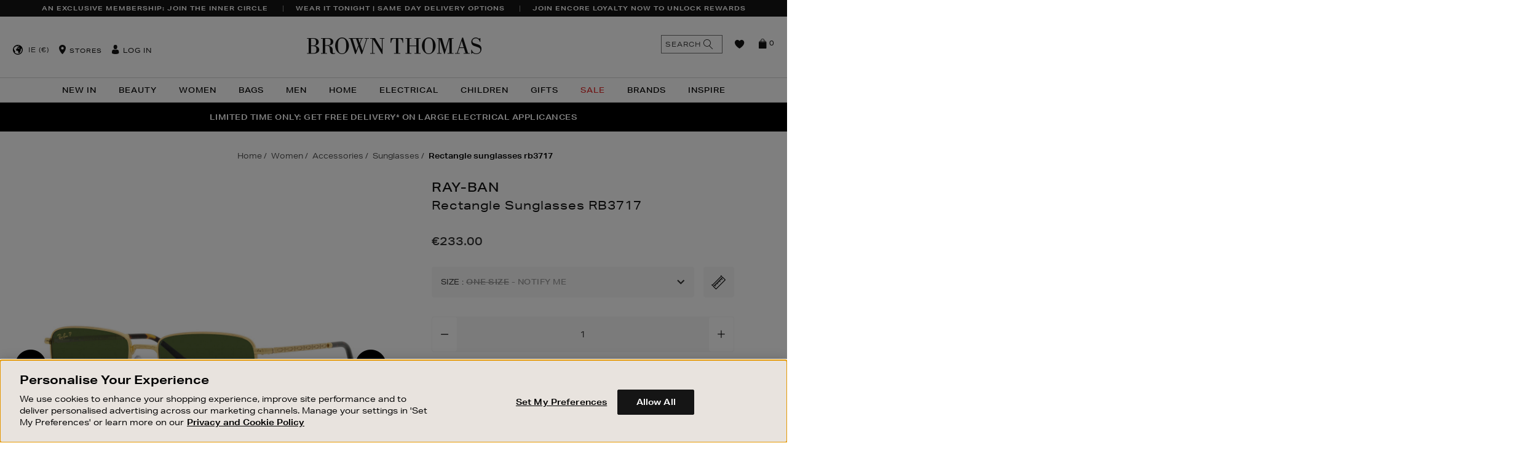

--- FILE ---
content_type: text/html;charset=UTF-8
request_url: https://www.brownthomas.com/women/accessories/sunglasses/rectangle-sunglasses-rb3717/2000475218.html
body_size: 50123
content:
<!doctype html>
<!--[if lt IE 7]> <html class="ie6 oldie" lang="en"> <![endif]-->
<!--[if IE 7]> <html class="ie7 oldie" lang="en"> <![endif]-->
<!--[if IE 8]> <html class="ie8 oldie" lang="en"> <![endif]-->
<!--[if gt IE 8]><!--> <html lang="en"> <!--<![endif]-->
<head>
















































































































































<meta charset=UTF-8>

<meta http-equiv="x-ua-compatible" content="ie=edge">

<meta name="viewport" content="width=device-width, initial-scale=1.0, maximum-scale=1.0, user-scalable=no" />
<script type="text/javascript">
    if(typeof $ == 'undefined'){
        var _jqfb = {
            'domReadyEvents' : [],
            'windowLoadEvents' : [],
            'ready' : function(func, isShortCut){
                if(_jqfbfunc.param==document || isShortCut){
                    _jqfb.domReadyEvents.push(func);
                }
            },
            'load'  : function(func){
                if(_jqfbfunc.param==window){
                    _jqfb.windowLoadEvents.push(func);
                }
            }
        };
        var _jqfbfunc = function(param){
            _jqfbfunc.param = param;
            if('function' == typeof param) {
                return _jqfb.ready(param, true);
            }
            return _jqfb;
        };
        var $ = jQuery = _jqfbfunc;
    }
</script>

<script type="text/javascript">
WebFontConfig = {
google: { families: [ 'Lato:100,300,700,100italic,300italic:latin', 'Crete+Round:400,400italic:latin' ] }
};
(function() {
var wf = document.createElement('script');
wf.src = ('https:' == document.location.protocol ? 'https' : 'http') +
'://ajax.googleapis.com/ajax/libs/webfont/1/webfont.js';
wf.type = 'text/javascript';
wf.async = 'true';
var s = document.getElementsByTagName('script')[0];
s.parentNode.insertBefore(wf, s);
})();
</script>







<title>RAY-BAN Rectangle Sunglasses RB3717</title>






<link href="/on/demandware.static/Sites-BrownThomas-Site/-/default/dw1c4d6537/images/favicon.ico" rel="shortcut icon" />




<meta name="description" content="  Brown Thomas"/>

<!-- open graph data -->

    
        <meta property="og:type" itemprop="type" content="product"/>
    
        <meta property="og:availability" itemprop="availability" content="out of stock"/>
    
        <meta property="og:brand" itemprop="brand" content="RAY-BAN"/>
    
        <meta property="og:price:amount" itemprop="price:amount" content="233.0"/>
    
        <meta property="og:price:currency" itemprop="price:currency" content="EUR"/>
    
        <meta property="og:url" itemprop="url" content="https://www.brownthomas.com/women/accessories/sunglasses/rectangle-sunglasses-rb3717/2000475218.html"/>
    
        <meta property="og:title" itemprop="name" content="RAY-BAN Rectangle Sunglasses RB3717 - GOLD"/>
    
        <meta property="og:description" itemprop="description" content="Celebrated worldwide for their innovative eyewear collections, Ray-Ban glasses are the ultimate accessory staple. Discover the American brands new contemporary designs inspired by their legendary wayfarer and aviator lines, fusing modern frames, graduated lenses and iconic branding with premium craftsmanship and optimum performance."/>
    
        <meta property="og:image" itemprop="image" content="https://images.brownthomas.com/bta/2000475218_01.jpg?$product_tile_plp$"/>
    
    
        <meta name="twitter:card" content="product"/>
    
        <meta name="twitter:availability" content="out of stock"/>
    
        <meta name="twitter:brand" content="RAY-BAN"/>
    
        <meta name="twitter:price:amount" content="233.0"/>
    
        <meta name="twitter:price:currency" content="EUR"/>
    
        <meta name="twitter:url" content="https://www.brownthomas.com/women/accessories/sunglasses/rectangle-sunglasses-rb3717/2000475218.html"/>
    
        <meta name="twitter:title" content="RAY-BAN Rectangle Sunglasses RB3717 - GOLD"/>
    
        <meta name="twitter:description" content="Celebrated worldwide for their innovative eyewear collections, Ray-Ban glasses are the ultimate accessory staple. Discover the American brands new contemporary designs inspired by their legendary wayfarer and aviator lines, fusing modern frames, graduated lenses and iconic branding with premium craftsmanship and optimum performance."/>
    
        <meta name="twitter:image" content="https://images.brownthomas.com/bta/2000475218_01.jpg?$product_tile_plp$"/>
    


<script type="text/javascript" src="/on/demandware.static/Sites-BrownThomas-Site/-/en_IE/v1768975770087/lib/headjs/head.core.min.js"></script>


<!-- UI -->
<link rel="stylesheet" href="/on/demandware.static/Sites-BrownThomas-Site/-/en_IE/v1768975770087/css/style.css" />






<!-- Adobe Typekit -->
<link rel="stylesheet" href="https://use.typekit.net/tqy4aad.css">



<noscript id="async-stylesheets">
<link href="//maxcdn.bootstrapcdn.com/font-awesome/4.3.0/css/font-awesome.min.css" rel="stylesheet">
</noscript>
<!--[if lt IE 9]>
<script src="/on/demandware.static/Sites-BrownThomas-Site/-/en_IE/v1768975770087/lib/html5.js"></script>
<![endif]-->

<script type="text/javascript">//<!--
/* <![CDATA[ (head-active_data.js) */
var dw = (window.dw || {});
dw.ac = {
    _analytics: null,
    _events: [],
    _category: "",
    _searchData: "",
    _anact: "",
    _anact_nohit_tag: "",
    _analytics_enabled: "true",
    _timeZone: "Europe/London",
    _capture: function(configs) {
        if (Object.prototype.toString.call(configs) === "[object Array]") {
            configs.forEach(captureObject);
            return;
        }
        dw.ac._events.push(configs);
    },
	capture: function() { 
		dw.ac._capture(arguments);
		// send to CQ as well:
		if (window.CQuotient) {
			window.CQuotient.trackEventsFromAC(arguments);
		}
	},
    EV_PRD_SEARCHHIT: "searchhit",
    EV_PRD_DETAIL: "detail",
    EV_PRD_RECOMMENDATION: "recommendation",
    EV_PRD_SETPRODUCT: "setproduct",
    applyContext: function(context) {
        if (typeof context === "object" && context.hasOwnProperty("category")) {
        	dw.ac._category = context.category;
        }
        if (typeof context === "object" && context.hasOwnProperty("searchData")) {
        	dw.ac._searchData = context.searchData;
        }
    },
    setDWAnalytics: function(analytics) {
        dw.ac._analytics = analytics;
    },
    eventsIsEmpty: function() {
        return 0 == dw.ac._events.length;
    }
};
/* ]]> */
// -->
</script>
<script type="text/javascript">//<!--
/* <![CDATA[ (head-cquotient.js) */
var CQuotient = window.CQuotient = {};
CQuotient.clientId = 'bbbp-BrownThomas';
CQuotient.realm = 'BBBP';
CQuotient.siteId = 'BrownThomas';
CQuotient.instanceType = 'prd';
CQuotient.locale = 'en_IE';
CQuotient.fbPixelId = '__UNKNOWN__';
CQuotient.activities = [];
CQuotient.cqcid='';
CQuotient.cquid='';
CQuotient.cqeid='';
CQuotient.cqlid='';
CQuotient.apiHost='api.cquotient.com';
/* Turn this on to test against Staging Einstein */
/* CQuotient.useTest= true; */
CQuotient.useTest = ('true' === 'false');
CQuotient.initFromCookies = function () {
	var ca = document.cookie.split(';');
	for(var i=0;i < ca.length;i++) {
	  var c = ca[i];
	  while (c.charAt(0)==' ') c = c.substring(1,c.length);
	  if (c.indexOf('cqcid=') == 0) {
		CQuotient.cqcid=c.substring('cqcid='.length,c.length);
	  } else if (c.indexOf('cquid=') == 0) {
		  var value = c.substring('cquid='.length,c.length);
		  if (value) {
		  	var split_value = value.split("|", 3);
		  	if (split_value.length > 0) {
			  CQuotient.cquid=split_value[0];
		  	}
		  	if (split_value.length > 1) {
			  CQuotient.cqeid=split_value[1];
		  	}
		  	if (split_value.length > 2) {
			  CQuotient.cqlid=split_value[2];
		  	}
		  }
	  }
	}
}
CQuotient.getCQCookieId = function () {
	if(window.CQuotient.cqcid == '')
		window.CQuotient.initFromCookies();
	return window.CQuotient.cqcid;
};
CQuotient.getCQUserId = function () {
	if(window.CQuotient.cquid == '')
		window.CQuotient.initFromCookies();
	return window.CQuotient.cquid;
};
CQuotient.getCQHashedEmail = function () {
	if(window.CQuotient.cqeid == '')
		window.CQuotient.initFromCookies();
	return window.CQuotient.cqeid;
};
CQuotient.getCQHashedLogin = function () {
	if(window.CQuotient.cqlid == '')
		window.CQuotient.initFromCookies();
	return window.CQuotient.cqlid;
};
CQuotient.trackEventsFromAC = function (/* Object or Array */ events) {
try {
	if (Object.prototype.toString.call(events) === "[object Array]") {
		events.forEach(_trackASingleCQEvent);
	} else {
		CQuotient._trackASingleCQEvent(events);
	}
} catch(err) {}
};
CQuotient._trackASingleCQEvent = function ( /* Object */ event) {
	if (event && event.id) {
		if (event.type === dw.ac.EV_PRD_DETAIL) {
			CQuotient.trackViewProduct( {id:'', alt_id: event.id, type: 'raw_sku'} );
		} // not handling the other dw.ac.* events currently
	}
};
CQuotient.trackViewProduct = function(/* Object */ cqParamData){
	var cq_params = {};
	cq_params.cookieId = CQuotient.getCQCookieId();
	cq_params.userId = CQuotient.getCQUserId();
	cq_params.emailId = CQuotient.getCQHashedEmail();
	cq_params.loginId = CQuotient.getCQHashedLogin();
	cq_params.product = cqParamData.product;
	cq_params.realm = cqParamData.realm;
	cq_params.siteId = cqParamData.siteId;
	cq_params.instanceType = cqParamData.instanceType;
	cq_params.locale = CQuotient.locale;
	
	if(CQuotient.sendActivity) {
		CQuotient.sendActivity(CQuotient.clientId, 'viewProduct', cq_params);
	} else {
		CQuotient.activities.push({activityType: 'viewProduct', parameters: cq_params});
	}
};
/* ]]> */
// -->
</script>
<!-- Demandware Apple Pay -->

<style type="text/css">ISAPPLEPAY{display:inline}.dw-apple-pay-button,.dw-apple-pay-button:hover,.dw-apple-pay-button:active{background-color:black;background-image:-webkit-named-image(apple-pay-logo-white);background-position:50% 50%;background-repeat:no-repeat;background-size:75% 60%;border-radius:5px;border:1px solid black;box-sizing:border-box;margin:5px auto;min-height:30px;min-width:100px;padding:0}
.dw-apple-pay-button:after{content:'Apple Pay';visibility:hidden}.dw-apple-pay-button.dw-apple-pay-logo-white{background-color:white;border-color:white;background-image:-webkit-named-image(apple-pay-logo-black);color:black}.dw-apple-pay-button.dw-apple-pay-logo-white.dw-apple-pay-border{border-color:black}</style>


	 


	





<!-- OneTrust Cookies Consent Notice start for brownthomas.com -->

<!-- OneTrust Cookies Consent Notice end for brownthomas.com -->

<meta name="apple-itunes-app" content="app-id=919501446">
<link rel="manifest" href="/manifest.json">

<meta name="facebook-domain-verification" content="ve84lyq8oqceb6v9g7unge2ybal0ua" />
<meta name="facebook-domain-verification" content="nwf1p147ltwano67u8m1rh7bx8hmxv" />

<style>
#cq_recomm_slot-9ce78a2eeb1971ad2f08ffd7c8 > div > div{ 
 padding-bottom: 50px;
}
</style>

<style>
    
.large-bi-title{
    text-transform: uppercase;
    font-weight: 800!important;
}

</style>

<style>
    
    /*PDP tab Bullet Point fix*/

    .tab-content.js-tab-content ul li {
        font-size: 1.4rem;
    }

    /* End PDP tab Bullet Point fix - DOL 20/8/21 */
</style>

<style>
/*
.sustainableBadge {
    position: absolute;
    top: 40px;
    display: block;
    z-index: 4;
    width: 45px!important;
    height: 45px!important;
    background-image: url(https://images.brownthomas.com/bta/sustainable-positive-change-black.jpg?unsharp=0,1,1,7&w=64)!important;
    background-image: url(https://images.brownthomas.com/bta/sustainable-positive-change-black-svg)!important;.jpg
    background-color: transparent;
    background-repeat: no-repeat;
    background-size: 38px 38px!important;
    margin: 5px 0 0 -5px;
    padding: 0px;
    text-indent: -9999px;
    left: 25px;
}
*/

.positive-change-icon {
    background-image: url(https://images.brownthomas.com/bta/sustainable-positive-change-black.jpg?fmt=png-alpha)!important;
    background-image: url(https://images.brownthomas.com/bta/sustainable-positive-change-black-svg.jpg?fmt=png-alpha)!important;
height: 80px;
}


</style>

<style>
    .hp-new-arrivals {
        padding-bottom: 15px;
     }
</style>

<style>
    /* .level-1>li:nth-child(1)>a {
        color: #f872e1 !important;
    } */

    [data-cgid="20-percent-off-christmas"] a, [data-cgid="20-percent-off-christmas-trees"] > a {
        color: #c31010;
    }
</style>

<style>
    .vertically-align-global .slick-track {
        display: flex;
        align-items: center;
    }

[data-slot-id="header-slider-panel"] .asset {
    padding: 15px 20px;
    letter-spacing: .05rem;
}
</style>

<style>
    #main > div.main-hp > div:nth-child(4) {
      margin-bottom: 60px;
    }
  </style>

<style>

p.cnanel-banner {
    border: none !important;
}



</style>

<style>


.level-2-content .menu-category-column a[href="https://www.brownthomas.com/home/sale/"]  
{   
color:#e12d2d!important;
 }




</style>












<div class="content-asset" data-asset-id="CNL-womens-sale-link" data-asset-name="null"><!-- dwMarker="content" dwContentID="8b9476a1fa9ab5490e221aa751" -->
<style>

[data-cgid="womens-sale-link"] a {
color:#e12d2d!important;
}

</style>
</div><!-- End content-asset -->












<div class="content-asset" data-asset-id="CNL-bags-sale-link" data-asset-name="null"><!-- dwMarker="content" dwContentID="b21ada5aaa764d9f88f5ee19e1" -->
<style>

[data-cgid="bags-sale-link"] a {
color:#e12d2d!important;/*<-CHANGE COLOR HERE!*/
}

</style>
</div><!-- End content-asset -->












<div class="content-asset" data-asset-id="CNL-sale-mens-link" data-asset-name="null"><!-- dwMarker="content" dwContentID="eb96507173b2817769aec84351" -->
<style>

[data-cgid="sale-mens-link"] a {
color:#e12d2d!important;
}

</style>
</div><!-- End content-asset -->












<div class="content-asset" data-asset-id="CNL-living-the-christmas-markets" data-asset-name="null"><!-- dwMarker="content" dwContentID="5552e857276287834f66c41635" -->
<style>

[data-cgid="living-the-christmas-markets"] a {
color:#e12d2d!important;
}

</style>
</div><!-- End content-asset -->













<div class="content-asset" data-asset-id="CNL-xmas-nav-call-out1" data-asset-name="null"><!-- dwMarker="content" dwContentID="489d67fe64b6eb4562b848b566" -->
<style>

[data-cgid="xmas-nav-call-out1"] a {
color:#e12d2d!important;
}

</style>
</div><!-- End content-asset -->












<div class="content-asset" data-asset-id="CNL-electrical-sale-link" data-asset-name="null"><!-- dwMarker="content" dwContentID="80419c83f15ed671797812acc4" -->
<style>

[data-cgid="electrical-sale-link"] a {
color:#e12d2d!important;
}

</style>
</div><!-- End content-asset -->












<div class="content-asset" data-asset-id="CNL-childrens-sale-link" data-asset-name="null"><!-- dwMarker="content" dwContentID="62127891e139b41a444d826f46" -->
<style>

[data-cgid="childrens-sale-link"] a {
color:#e12d2d!important;
}

</style>
</div><!-- End content-asset -->












<div class="content-asset" data-asset-id="CNL-living-limited-time-offers" data-asset-name="null"><!-- dwMarker="content" dwContentID="84d6ed1b9ece741a969098ff8d" -->
<style>

[data-cgid="living-limited-time-offers"] a {
color:#e12d2d!important;
}

</style>
</div><!-- End content-asset -->















<div class="content-asset" data-asset-id="CNL-womens-nav-call-out1" data-asset-name="null"><!-- dwMarker="content" dwContentID="5d550c869ebbb91b8009914ed6" -->
<style>

[data-cgid="womens-nav-call-out1"] a {
color:#e12d2d!important;/*<-CHANGE COLOR HERE!*/
}

</style>
</div><!-- End content-asset -->












<div class="content-asset" data-asset-id="CNL-womens-nav-call-out2" data-asset-name="null"><!-- dwMarker="content" dwContentID="e8aa895ab6247235d57720d24f" -->
<style>

[data-cgid="womens-nav-call-out2"] a {
color:#e12d2d!important;/*<-CHANGE COLOR HERE!*/
}

</style>
</div><!-- End content-asset -->












<div class="content-asset" data-asset-id="CNL-womens-nav-call-out3" data-asset-name="null"><!-- dwMarker="content" dwContentID="c47dac10dd1524b54d482a775a" -->
<style>

[data-cgid="womens-nav-call-out3"] a {
color:#e12d2d!important;/*<-CHANGE COLOR HERE!*/
}

</style>
</div><!-- End content-asset -->












<div class="content-asset" data-asset-id="CNL-mens-nav-call-out1" data-asset-name="null"><!-- dwMarker="content" dwContentID="c0df1c1da68ec519780d60882c" -->
<style>

[data-cgid="mens-nav-call-out1"] a {
color:#e12d2d!important;/*<-CHANGE COLOR HERE!*/
}

</style>
</div><!-- End content-asset -->












<div class="content-asset" data-asset-id="CNL-mens-nav-call-out2" data-asset-name="null"><!-- dwMarker="content" dwContentID="2d5916ffa930abd2e402e822f9" -->
<style>

[data-cgid="mens-nav-call-out2"] a {
color:#e12d2d!important;/*<-CHANGE COLOR HERE!*/
}

</style>
</div><!-- End content-asset -->












<div class="content-asset" data-asset-id="CNL-mens-nav-call-out3" data-asset-name="null"><!-- dwMarker="content" dwContentID="79bf82d6c6dd20f4c041d796eb" -->
<style>

[data-cgid="mens-nav-call-out3"] a {
color:#e12d2d!important;/*<-CHANGE COLOR HERE!*/
}

</style>
</div><!-- End content-asset -->












<div class="content-asset" data-asset-id="CNL-bags-nav-call-out1" data-asset-name="null"><!-- dwMarker="content" dwContentID="ffbfacc9ec1fe1b038e4e44ca9" -->
<style>

[data-cgid="bags-nav-call-out1"] a {
color:#e12d2d!important;/*<-CHANGE COLOR HERE!*/
}

</style>
</div><!-- End content-asset -->












<div class="content-asset" data-asset-id="CNL-home-nav-call-out3" data-asset-name="null"><!-- dwMarker="content" dwContentID="3f2741e3a2c72f766970c10d4a" -->
<style>

[data-cgid="home-nav-call-out3"] a {
color:#e12d2d!important;/*<-CHANGE COLOR HERE!*/
}

</style>
</div><!-- End content-asset -->













<div class="content-asset" data-asset-id="CNL-beauty-nav-call-out3" data-asset-name="null"><!-- dwMarker="content" dwContentID="82dffe84798dd44fb938497fb6" -->
<style>

[data-cgid="beauty-nav-call-out3"] a {
color:#e12d2d!important;
}

</style>
</div><!-- End content-asset -->












<div class="content-asset" data-asset-id="CNL-bags-nav-call-out2" data-asset-name="null"><!-- dwMarker="content" dwContentID="ff76bc70036fd42cafb777d688" -->
<style>

[data-cgid="bags-nav-call-out2"] a {
color:#e12d2d!important;/*<-CHANGE COLOR HERE!*/
}

</style>
</div><!-- End content-asset -->












<div class="content-asset" data-asset-id="CNL-bags-nav-call-out3" data-asset-name="null"><!-- dwMarker="content" dwContentID="71cc24e0386c58763943236d8c" -->
<style>

[data-cgid="bags-nav-call-out3"] a {
color:#e12d2d!important;/*<-CHANGE COLOR HERE!*/
}

</style>
</div><!-- End content-asset -->















<div class="content-asset" data-asset-id="CNL-kids-nav-call-out1" data-asset-name="null"><!-- dwMarker="content" dwContentID="96db76e20faaf0fdd2e83cb286" -->
<style>

[data-cgid="kids-nav-call-out1"] a {
color:#e12d2d!important;/*<-CHANGE COLOR HERE!*/
}

</style>
</div><!-- End content-asset -->












<div class="content-asset" data-asset-id="CNL-kids-nav-call-out2" data-asset-name="null"><!-- dwMarker="content" dwContentID="799825c221cd0e3af19bd26993" -->
<style>

[data-cgid="kids-nav-call-out2"] a {
color:#e12d2d!important;/*<-CHANGE COLOR HERE!*/
}

</style>
</div><!-- End content-asset -->












<div class="content-asset" data-asset-id="CNL-kids-nav-call-out3" data-asset-name="null"><!-- dwMarker="content" dwContentID="1b2946cda3bb1e1e3bb3bd85eb" -->
<style>

[data-cgid="kids-nav-call-out3"] a {
color:#e12d2d!important;/*<-CHANGE COLOR HERE!*/
}

</style>
</div><!-- End content-asset -->




<style>
.home-main-max-width {
                max-width: 1260px;
    margin:0 auto;
    margin-top: 20px;
padding:0 15px;
}
</style>

 
	

<!--[if lte IE 8]>
<script src="//cdnjs.cloudflare.com/ajax/libs/respond.js/1.4.2/respond.js" type="text/javascript"></script>
<script src="//cdn.rawgit.com/chuckcarpenter/REM-unit-polyfill/master/js/rem.min.js" type="text/javascript"></script>
<![endif]-->


<meta name="google-site-verification" content="lNT4hR39wt0gMhFhERnUbQUo6waXo7HeKdDJ0u86Sxc" />








<script type="text/javascript">
if (window.jQuery) {
jQuery(document).ready(function(){
if(screen.width < 768){
jQuery('#footer').append('<a href="/" class="full-site-link">View Full Site</a>');
jQuery('.full-site-link')
.attr('href', '/on/demandware.store/Sites-BrownThomas-Site/en_IE/Home-FullSite')
.click(function(e) {
e.preventDefault();
jQuery.ajax({
url: '/on/demandware.store/Sites-BrownThomas-Site/en_IE/Home-FullSite',
success: function(){
window.location.reload();
}
});
}
);
}
});
}
</script>







	
	
	<script type="text/javascript">
		var yotpoAppKey = 'E6V7ifDCNb7E4LfQDZpDrPJq52cWoqRyKFDpZ3pL';
		var yotpoStaticContentURL = "//staticw2.yotpo.com/";
		var yotpoURL = yotpoStaticContentURL + yotpoAppKey + "/widget.js";
		(function e() {
			var e = document.createElement("script");
					e.type = "text/javascript",
					e.async = true,
					e.src = yotpoURL;
			var t = document.getElementsByTagName("script")[0];
			t.parentNode.insertBefore(e, t)
		})();
	</script>



































































































































<!-- Marketing Cloud Analytics -->
<script type="text/javascript" src="//500009199.collect.igodigital.com/collect.js"></script>
<!-- End Marketing Cloud Analytics -->






    <link rel="canonical" href="https://www.brownthomas.com/women/accessories/sunglasses/rectangle-sunglasses-rb3717/2000475218.html"/>
    
        <link rel="alternate" href="https://www.brownthomas.com/women/accessories/sunglasses/rectangle-sunglasses-rb3717/2000475218.html" hreflang="en-IE"/>
    
        <link rel="alternate" href="https://www.brownthomas.com/ni/women/accessories/sunglasses/rectangle-sunglasses-rb3717/2000475218.html" hreflang="en-GB"/>
    
        <link rel="alternate" href="https://www.brownthomas.com/women/accessories/sunglasses/rectangle-sunglasses-rb3717/2000475218.html" hreflang="x-default"/>
    

</head>
<body data-locale="en_IE">




	<!-- Google Tag Manager -->
	<noscript><iframe src="//www.googletagmanager.com/ns.html?id=GTM-MJJML9"
	height="0" width="0" style="display:none;visibility:hidden"></iframe></noscript>
	<!-- End Google Tag Manager -->

<div id="wrapper" class="pt_product-details">






























































































































<style>
@keyframes nodeInserted {
from {
outline-color: #fff;
}
to {
outline-color: #000;
}
}
.yotpo-nav-content .yotpo-regular-box{
animation-duration: 0.01s;
animation-name: nodeInserted;
}
</style>
<script type="text/javascript">
document.addEventListener('animationstart', function(event) {
if (event.animationName == 'nodeInserted') {
jQuery('.yotpo-footer .footer-actions .yotpo-action span.yotpo-icon.yotpo-icon-share').html("<span class='fa fa-share-alt'></span>");
jQuery('.yotpo-footer span.yotpo-icon.yotpo-icon-thumbs-up').html("<span class='fa fa-thumbs-o-up'></span>");
jQuery('.yotpo-footer span.yotpo-icon.yotpo-icon-thumbs-down').html("<span class='fa fa-thumbs-o-down'></span>");
jQuery('.yotpo-pager .yotpo_previous').html("PREVIOUS");
jQuery('.yotpo-pager .yotpo_next').html("NEXT");
}
}, true);
</script>



<a class="skip-link" href="#main">Skip to content</a>

<div class="header-cookies">





</div>
<div class="header-banner">

	 


	









<div class="slot " style="" data-slot-id="header-banner" >


    <input type="hidden" data-gtmpromotions="{&quot;ecommerce&quot;:{&quot;promoView&quot;:{&quot;promotions&quot;:[{&quot;id&quot;:&quot;BT25-WK52-INNER-CIRCLE-USP&quot;,&quot;name&quot;:null,&quot;position&quot;:&quot;header-banner&quot;},{&quot;id&quot;:&quot;BT25-SAME-DAY-DELIVERY-USP-WK37&quot;,&quot;name&quot;:null,&quot;position&quot;:&quot;header-banner&quot;},{&quot;id&quot;:&quot;BT26-ENCORE-LOYALTY-USP-WK01&quot;,&quot;name&quot;:null,&quot;position&quot;:&quot;header-banner&quot;}]}}}"/>

<section aria-label='Unique Selling Proposition banners' role='region'>

<div class="slot-panels-container">










<div class="asset mobile-primary view-position-none  js-gtm-asset-container" data-asset-id=BT25-WK52-INNER-CIRCLE-USP >


    <input type="hidden" data-asset-gtm="{&quot;id&quot;:&quot;BT25-WK52-INNER-CIRCLE-USP&quot;,&quot;name&quot;:null,&quot;position&quot;:&quot;header-banner&quot;}" />

<a href="https://www.brownthomas.com/inner-circle-by-brown-thomas/" class="usp-global-analytics-tracking">AN EXCLUSIVE MEMBERSHIP: JOIN THE INNER CIRCLE</a>

<style>
@media (min-width:1025px) { 
.white-bg { margin:0 35px 0;}
}
.hp-new-arrivals .fwb-panel .fwbp-text-table .fwbp-text-cell {
    padding: 2.25rem 4rem;
    line-height: 1.5;
}
</style>
</div>






<div class="asset view-position-none  js-gtm-asset-container" data-asset-id=BT25-SAME-DAY-DELIVERY-USP-WK37 >


    <input type="hidden" data-asset-gtm="{&quot;id&quot;:&quot;BT25-SAME-DAY-DELIVERY-USP-WK37&quot;,&quot;name&quot;:null,&quot;position&quot;:&quot;header-banner&quot;}" />

<a href="https://www.brownthomas.com/customer-service/dispatch-and-delivery.html">WEAR IT TONIGHT | SAME DAY DELIVERY OPTIONS</a>

<style>
@media (min-width:1025px) { 
.white-bg { margin:0 35px 0;}
}
.hp-new-arrivals .fwb-panel .fwbp-text-table .fwbp-text-cell {
    padding: 2.25rem 4rem;
    line-height: 1.5;
}
</style>
</div>






<div class="asset view-position-none  js-gtm-asset-container" data-asset-id=BT26-ENCORE-LOYALTY-USP-WK01 >


    <input type="hidden" data-asset-gtm="{&quot;id&quot;:&quot;BT26-ENCORE-LOYALTY-USP-WK01&quot;,&quot;name&quot;:null,&quot;position&quot;:&quot;header-banner&quot;}" />

<a href="https://www.brownthomas.com/customer-service/brown-thomas-loyalty-card/" class="usp-global-analytics-tracking">JOIN ENCORE LOYALTY NOW TO UNLOCK REWARDS</a>

<style>
@media (min-width:1025px) { 
.white-bg { margin:0 35px 0;}
}
.hp-new-arrivals .fwb-panel .fwbp-text-table .fwbp-text-cell {
    padding: 2.25rem 4rem;
    line-height: 1.5;
}
</style>
</div>

</div>
</section>
</div>
 
	
</div>
<div class="js-close-category-menu-wrapper">
<div class="js-close-category-menu"><span>Close</span></div>
</div>
<div class="js-close-minicart-wrapper">
<div class="js-close-minicart close-minicart"></div>
</div>
<div id="header-wrapper">
<div class="top-banner js-header" role="banner">
<button class="menu-toggle js-menu-toggle"><i class="menu-icon fa fa-bars"></i><span>Menu</span></button>
<div class="primary-logo">
<a class="bticons-logo" href="https://www.brownthomas.com/" title="Brown Thomas Home">
<span class="visually-hidden">Brown Thomas</span>
</a>
</div>
<nav id="navigation" role="navigation" aria-label="Global site navigation">
<!-- utility user menu -->
<ul class="menu-utility-user ">

<li class="int-country-selector js-countrySelector" data-link="/on/demandware.store/Sites-BrownThomas-Site/en_IE/Home-CountrySelector" data-locale="en_IE">

    
    
    
    <div class="int-country-selector-locale">
        IE
        (&euro;)
    </div>
</li>
<li class="utility-store"><i class="bticons-location"></i>











<div class="content-asset" data-asset-id="header-store" data-asset-name="Header Store"><!-- dwMarker="content" dwContentID="d5d9d7be3735cfb2463b159252" -->
<div class="header-store">
    <a href="#" class="toggle">Stores</a>
    <div class="toggle-content">
        <a title="Dublin" href="https://www.brownthomas.com/store/?StoreID=1">Dublin</a>
<a title="Dundrum" href="https://www.brownthomas.com/store/?StoreID=203">Dundrum</a>
        <a title="Cork" href="https://www.brownthomas.com/store/?StoreID=2">Cork</a>
        <a title="Limerick" href="https://www.brownthomas.com/store/?StoreID=3">Limerick</a>
        <a title="Galway" href="https://www.brownthomas.com/store/?StoreID=8">Galway</a>
        <a title="BT2" href="https://www.brownthomas.com/be-inspired-style-features/bt2/">BT2 Blanchardstown</a>
    </div>
</div>
</div><!-- End content-asset -->



</li>





































































































































<li class="user-info js-user-info">
<a class="" href="https://www.brownthomas.com/account/" title="User: Log in">
<i class="bticons-user">
<span class="path1"></span>
<span class="path2"></span>
</i>
<span>Log in</span>
</a>

</li>

</ul>



































































































































<div class="menu-category-wrapper">
<ul class="menu-category level-1">





<li class="js-menu-item-wrapper " data-cgid="new-in">

<a class="js-menu-item has-sub-menu js-has-sub-items" aria-label="New In" aria-haspopup="true" aria-expanded="false" aria-controls="menu-new-in" id="menu-button-new-in" href="https://www.brownthomas.com/new-in-2/"  >
New In

<i class="bticons-right visible-mobile"></i>

</a>













































































































































<div class="level-2 cat-dropdown-template-1 js-menu-sub-level  menu-categories-col-2" id="menu-new-in" role="menu" aria-labelledby="menu-button-new-in">
<div class="mobile-nav-utility nav-back visible-mobile js-menu-back">
<i class="bticons-left"></i>
Back
</div>
<div class="mobile-nav-utility upper-level-link visible-mobile">
<a href="https://www.brownthomas.com/new-in-2/">
New In
</a>
<a href="https://www.brownthomas.com/new-in-2/" class="view-all-link">
View All
</a>
</div>


<div class="level-2-content menu-category-columns-2" data-columns="2">



<div class="menu-categories-columns-wrapper menu-categories-col-2">

<ul class="menu-category-column menu-vertical">


<li class="js-menu-item-wrapper " data-cgid="new-in-beauty-link">



<a class="js-menu-item " href="https://www.brownthomas.com/new-in/beauty/">
Beauty

</a>

</li>


<li class="js-menu-item-wrapper " data-cgid="new-in-womens">



<a class="js-menu-item " href="https://www.brownthomas.com/new-in/women/">
Women

</a>

</li>


<li class="js-menu-item-wrapper " data-cgid="new-in-bags">



<a class="js-menu-item " href="https://www.brownthomas.com/new-in/women/new-in-bags/">
Bags

</a>

</li>


<li class="js-menu-item-wrapper " data-cgid="new-in-men">



<a class="js-menu-item " href="https://www.brownthomas.com/new-in/mens/">
Mens

</a>

</li>

</ul>

<ul class="menu-category-column menu-vertical">


<li class="js-menu-item-wrapper " data-cgid="new-in-children">



<a class="js-menu-item " href="https://www.brownthomas.com/new-in/children/">
Children

</a>

</li>


<li class="js-menu-item-wrapper " data-cgid="new-in-living-link">



<a class="js-menu-item " href="https://www.brownthomas.com/new-in/home/">
Home

</a>

</li>


<li class="js-menu-item-wrapper " data-cgid="new-in-electrical">



<a class="js-menu-item " href="https://www.brownthomas.com/new-in/electrical/">
Electrical

</a>

</li>

</ul>

</div>



<div class="menu-content-wrapper">

	 


	









<div class="slot " style="" data-slot-id="menu-right-content1" >


    <input type="hidden" data-gtmpromotions="{&quot;ecommerce&quot;:{&quot;promoView&quot;:{&quot;promotions&quot;:[{&quot;id&quot;:&quot;BT26-NEW-IN-MM-WK1-MM&quot;,&quot;name&quot;:null,&quot;position&quot;:&quot;menu-right-content1&quot;}]}}}"/>

<section >

<div class="slot-panels-container">







<div class="asset view-position-none  js-gtm-asset-container" data-asset-id=BT26-NEW-IN-MM-WK1-MM >


    <input type="hidden" data-asset-gtm="{&quot;id&quot;:&quot;BT26-NEW-IN-MM-WK1-MM&quot;,&quot;name&quot;:null,&quot;position&quot;:&quot;menu-right-content1&quot;}" />

<section aria-label="Mega Menu Banner: ">
<a href="https://www.brownthomas.com/new-in-2/" aria-label="shop new in">
    <picture>
        <!--[if IE 9]><video style="display: none;"><![endif]-->
        <source type="image/webp" data-srcset="https://images.brownthomas.com/bta/BT26-NEW-IN-MM-WK1-2.jpg">
        <source data-srcset="https://images.brownthomas.com/bta/BT26-NEW-IN-MM-WK1-2.jpg">
        <!--[if IE 9]></video><![endif]-->
        <img width="232" height="131" data-src="https://images.brownthomas.com/bta/BT26-NEW-IN-MM-WK1-2.jpg" src="[data-uri]" alt="A woman in a white outfit holds a large arrow overhead, standing confidently against a neutral background." class="lazyload">
    </picture>
    <p>Shop New In</p>
</a>
</section>
</div>

</div>
</section>
</div>
 
	

	 

	

	 

	
</div>
</div>
</div>


<div class="shadow-overlay"></div>

</li>



<li class="js-menu-item-wrapper " data-cgid="beauty">

<a class="js-menu-item has-sub-menu js-has-sub-items" aria-label="Beauty" aria-haspopup="true" aria-expanded="false" aria-controls="menu-beauty" id="menu-button-beauty" href="https://www.brownthomas.com/beauty/"  >
Beauty

<i class="bticons-right visible-mobile"></i>

</a>















































































































































<div class="level-2 cat-dropdown-template-1 js-menu-sub-level is-brands-col-exist menu-categories-col-3" id="menu-beauty" role="menu" aria-labelledby="menu-button-beauty">
<div class="mobile-nav-utility nav-back visible-mobile js-menu-back">
<i class="bticons-left"></i>
Back
</div>
<div class="mobile-nav-utility upper-level-link visible-mobile">
<a href="https://www.brownthomas.com/beauty/">
Beauty
</a>
<a href="https://www.brownthomas.com/beauty/" class="view-all-link">
View All
</a>
</div>


<div class="level-2-content menu-category-columns-4" data-columns="4">


<div class="menu-brand-assets hidden-mobile-nav">

<div class="menu-featured-brands-asset js-menu-item-wrapper">
<div class="js-menu-item brand-item">
Brands
<i class="bticons-right visible-mobile"></i>
</div>
<div class="level-3 js-menu-sub-level">
<div class="mobile-nav-utility nav-back visible-mobile js-menu-back"><i class="bticons-left"></i>Back</div>
<div class="mobile-nav-utility upper-level-link visible-mobile"><a href="javascript:void(0);">Brands</a></div>
<style>
@media screen and (min-width: 768px) {
	.hideDesktop { 
		display:none !important; 
	}
}
.category-sidebar-navigation  div[title~=noSideNav] {
    display:none !important;
}
@media screen and (min-width: 768px) {
	.level-1 .menu-brand-assets .noTopNav {
    	display:none !important;
	}
}

</style>

<ul>
<li><a href=" https://www.brownthomas.com/brands/charlotte-tilbury/shop-all/">Charlotte Tilbury</a></li>
<li><a href=" https://www.brownthomas.com/brands/jo-malone-london/shop-all/">Jo Malone London</a></li>
	<li><a href=" https://www.brownthomas.com/brands/chanel/">CHANEL</a></li>
<li><a href=" https://www.brownthomas.com/brands/sol-de-janeiro/">Sol De Janeiro</a></li>
<li><a href=" https://www.brownthomas.com/brands/victoria-beckham/victoria-beckham-beauty/">Victoria Beckham Beauty</a></li>
        <li><a href=" https://www.brownthomas.com/brands/mac/shop-all-mac/">M·A·C</a></li>
<li><a href=" https://www.brownthomas.com/brands/trinny-london/">Trinny London</a></li>
<li><a href="https://www.brownthomas.com/brands/poco-beauty/"><span>Poco Beauty</a></li>
<li><a href=" https://www.brownthomas.com/brands/dior/">DIOR</a></li>
<li><a href=" https://www.brownthomas.com/brands/estee-lauder/shop-all/">Estée Lauder</a></li>
	<li><a href=" https://www.brownthomas.com/brands/la-mer/shop-all/">La Mer</a></li>
	<li><a href=" https://www.brownthomas.com/brands/tom-ford-beauty/shop-all/">Tom Ford</a></li>
	<li><a href=" https://www.brownthomas.com/brands/giorgio-armani-beauty/shop-all/">Armani Beauty</a></li>
	<li><a href=" https://www.brownthomas.com/all-bobbi-brown/">Bobbi Brown</a></li>
<li><a href=" https://www.brownthomas.com/brands/nars/">Nars</a></li>
<li><a href=" https://www.brownthomas.com/brands/le-labo/">Le Labo</a></li>

	<div title="noSideNav" class="view-all-brands" style="padding-left:0px !important;"><a style="font-weight:500 !important;" title="Brands" href="https://www.brownthomas.com/brandindex/?department=Beauty" >ALL BRANDS</a></div>
<br></br>
</ul>
</div>
</div>


<div class="view-all-brands visible-mobile">
<a title="Brands" href="https://www.brownthomas.com/brands-3/">
View all Brands
</a>
</div>
</div>


<div class="menu-categories-columns-wrapper menu-categories-col-3">

<ul class="menu-category-column menu-vertical">


<li class="js-menu-item-wrapper " data-cgid="beauty-beauty-gift-sets">





<a class="js-menu-item has-sub-menu js-has-sub-items" href="https://www.brownthomas.com/beauty/beauty-gifts/">
Valentine&#39;s Beauty Gifts

<i class="bticons-right visible-mobile"></i>

</a>

<div class="level-3 js-menu-sub-level" role="menu" aria-labelledby="menu-button-beauty-beauty-gift-sets" id="menu-beauty-beauty-gift-sets">
<div class="mobile-nav-utility nav-back visible-mobile js-menu-back"><i class="bticons-left"></i>Back</div>
<div class="mobile-nav-utility upper-level-link visible-mobile">
<a href="https://www.brownthomas.com/beauty/beauty-gifts/">
Valentine&#39;s Beauty Gifts
</a>
<a href="https://www.brownthomas.com/beauty/beauty-gifts/" class="view-all-link">
View All
</a>
</div>
<ul>





<li class="">
<a href="https://www.brownthomas.com/beauty/beauty-gifts/gift-sets/" role="menuitem" id="menu-beauty-all-gift-sets" aria-label="Gift Sets categories" >
Gift Sets
</a>
</li>




<li class="">
<a href="https://www.brownthomas.com/beauty/valentines-beauty-gifts/gift-ideas/" role="menuitem" id="menu-beauty-gift-ideas-21" aria-label="Gift Ideas categories" >
Gift Ideas
</a>
</li>




<li class="">
<a href="https://www.brownthomas.com/beauty/valentines-beauty-gifts/luxury-gifts/" role="menuitem" id="menu-beauty-luxury-gifts" aria-label="Luxury Gifts categories" >
Luxury Gifts
</a>
</li>




</ul>
</div>

</li>


<li class="js-menu-item-wrapper " data-cgid="beauty-nav-call-out1">



<a class="js-menu-item " href="https://www.brownthomas.com/beauty/skincare-refresh/">
Skincare Refresh

</a>

</li>


<li class="js-menu-item-wrapper " data-cgid="new-in-beauty">



<a class="js-menu-item " href="https://www.brownthomas.com/beauty/new-in/">
New In

</a>

</li>


<li class="js-menu-item-wrapper " data-cgid="beauty-fragrance">





<a class="js-menu-item has-sub-menu js-has-sub-items" href="https://www.brownthomas.com/beauty/fragrance/">
Fragrance

<i class="bticons-right visible-mobile"></i>

</a>

<div class="level-3 js-menu-sub-level" role="menu" aria-labelledby="menu-button-beauty-fragrance" id="menu-beauty-fragrance">
<div class="mobile-nav-utility nav-back visible-mobile js-menu-back"><i class="bticons-left"></i>Back</div>
<div class="mobile-nav-utility upper-level-link visible-mobile">
<a href="https://www.brownthomas.com/beauty/fragrance/">
Fragrance
</a>
<a href="https://www.brownthomas.com/beauty/fragrance/" class="view-all-link">
View All
</a>
</div>
<ul>





<li class="">
<a href="https://www.brownthomas.com/beauty/fragrance/women/" role="menuitem" id="menu-beauty-womens-fragrance" aria-label="Women categories" >
Women
</a>
</li>




<li class="">
<a href="https://www.brownthomas.com/beauty/fragrance/men/" role="menuitem" id="menu-beauty-mens-fragrance" aria-label="Men categories" >
Men
</a>
</li>




<li class="">
<a href="https://www.brownthomas.com/beauty/fragrance/candles-diffusers/" role="menuitem" id="menu-living-candles-home-fragrances-link" aria-label="Candles &amp; Diffusers categories" >
Candles &amp; Diffusers
</a>
</li>




</ul>
</div>

</li>


<li class="js-menu-item-wrapper " data-cgid="beauty-makeup">





<a class="js-menu-item has-sub-menu js-has-sub-items" href="https://www.brownthomas.com/beauty/make-up/">
Make up

<i class="bticons-right visible-mobile"></i>

</a>

<div class="level-3 js-menu-sub-level" role="menu" aria-labelledby="menu-button-beauty-makeup" id="menu-beauty-makeup">
<div class="mobile-nav-utility nav-back visible-mobile js-menu-back"><i class="bticons-left"></i>Back</div>
<div class="mobile-nav-utility upper-level-link visible-mobile">
<a href="https://www.brownthomas.com/beauty/make-up/">
Make up
</a>
<a href="https://www.brownthomas.com/beauty/make-up/" class="view-all-link">
View All
</a>
</div>
<ul>





<li class="">
<a href="https://www.brownthomas.com/beauty/make-up/face/" role="menuitem" id="menu-beauty-face" aria-label="Complexion categories" >
Complexion
</a>
</li>




<li class="">
<a href="https://www.brownthomas.com/beauty/make-up/eyes/" role="menuitem" id="menu-beauty-eyes" aria-label="Eyes categories" >
Eyes
</a>
</li>




<li class="">
<a href="https://www.brownthomas.com/beauty/make-up/lips/" role="menuitem" id="menu-beauty-lips" aria-label="Lips categories" >
Lips
</a>
</li>




<li class="">
<a href="https://www.brownthomas.com/beauty/make-up/brows/" role="menuitem" id="menu-beauty-brows" aria-label="Brows categories" >
Brows
</a>
</li>




<li class="">
<a href="https://www.brownthomas.com/beauty/make-up/palettes/" role="menuitem" id="menu-beauty-palettes" aria-label="Palettes categories" >
Palettes
</a>
</li>




<li class="">
<a href="https://www.brownthomas.com/beauty/make-up/nails/" role="menuitem" id="menu-beauty-nails" aria-label="Nails categories" >
Nails
</a>
</li>




<li class="">
<a href="https://www.brownthomas.com/beauty/make-up/make-up-accessories/" role="menuitem" id="menu-beauty-makeup-accessories" aria-label="Make-up Accessories categories" >
Make-up Accessories
</a>
</li>




</ul>
</div>

</li>

</ul>

<ul class="menu-category-column menu-vertical">


<li class="js-menu-item-wrapper " data-cgid="beauty-skincare">





<a class="js-menu-item has-sub-menu js-has-sub-items" href="https://www.brownthomas.com/beauty/skincare/">
Skincare

<i class="bticons-right visible-mobile"></i>

</a>

<div class="level-3 js-menu-sub-level" role="menu" aria-labelledby="menu-button-beauty-skincare" id="menu-beauty-skincare">
<div class="mobile-nav-utility nav-back visible-mobile js-menu-back"><i class="bticons-left"></i>Back</div>
<div class="mobile-nav-utility upper-level-link visible-mobile">
<a href="https://www.brownthomas.com/beauty/skincare/">
Skincare
</a>
<a href="https://www.brownthomas.com/beauty/skincare/" class="view-all-link">
View All
</a>
</div>
<ul>





<li class="">
<a href="https://www.brownthomas.com/beauty/skincare/cleansers-exfoliators/" role="menuitem" id="menu-beauty-cleansers-toners" aria-label="Cleansers &amp; Exfoliators categories" >
Cleansers &amp; Exfoliators
</a>
</li>




<li class="">
<a href="https://www.brownthomas.com/beauty/skincare/serums-treatments/" role="menuitem" id="menu-beauty-serums" aria-label="Serums &amp; Treatments categories" >
Serums &amp; Treatments
</a>
</li>




<li class="">
<a href="https://www.brownthomas.com/beauty/skincare/facial-moisturisers/" role="menuitem" id="menu-beauty-facial-moisturiser" aria-label="Facial Moisturisers categories" >
Facial Moisturisers
</a>
</li>




<li class="">
<a href="https://www.brownthomas.com/beauty/skincare/eye-care/" role="menuitem" id="menu-beauty-eye-care" aria-label="Eye Care categories" >
Eye Care
</a>
</li>




<li class="">
<a href="https://www.brownthomas.com/beauty/skincare/lip-care/" role="menuitem" id="menu-beauty-lip-care" aria-label="Lip Care categories" >
Lip Care
</a>
</li>




<li class="">
<a href="https://www.brownthomas.com/beauty/skincare/masks/" role="menuitem" id="menu-beauty-masks" aria-label="Masks categories" >
Masks
</a>
</li>




<li class="">
<a href="https://www.brownthomas.com/beauty/skincare/sun-care-tanning/" role="menuitem" id="menu-beauty-sun-care" aria-label="Sun Care &amp; Tanning categories" >
Sun Care &amp; Tanning
</a>
</li>




</ul>
</div>

</li>


<li class="js-menu-item-wrapper " data-cgid="beauty-haircare">





<a class="js-menu-item has-sub-menu js-has-sub-items" href="https://www.brownthomas.com/beauty/haircare/">
Haircare

<i class="bticons-right visible-mobile"></i>

</a>

<div class="level-3 js-menu-sub-level" role="menu" aria-labelledby="menu-button-beauty-haircare" id="menu-beauty-haircare">
<div class="mobile-nav-utility nav-back visible-mobile js-menu-back"><i class="bticons-left"></i>Back</div>
<div class="mobile-nav-utility upper-level-link visible-mobile">
<a href="https://www.brownthomas.com/beauty/haircare/">
Haircare
</a>
<a href="https://www.brownthomas.com/beauty/haircare/" class="view-all-link">
View All
</a>
</div>
<ul>





<li class="">
<a href="https://www.brownthomas.com/beauty/haircare/hair-tools-accessories/" role="menuitem" id="menu-beauty-haircare-hair-tools-and-accessories" aria-label="Hair Tools &amp; Accessories categories" >
Hair Tools &amp; Accessories
</a>
</li>




<li class="">
<a href="https://www.brownthomas.com/beauty/haircare/shampoo-conditioner/" role="menuitem" id="menu-beauty-haircare-shampoo-and-conditioner" aria-label="Shampoo &amp; Conditioner categories" >
Shampoo &amp; Conditioner
</a>
</li>




<li class="">
<a href="https://www.brownthomas.com/beauty/haircare/hair-scalp-treatments/" role="menuitem" id="menu-beauty-haircare-hair-and-scalp-treatments" aria-label="Hair &amp; Scalp Treatments categories" >
Hair &amp; Scalp Treatments
</a>
</li>




<li class="">
<a href="https://www.brownthomas.com/beauty/haircare/hair-perfume-mists/" role="menuitem" id="menu-beauty-haircare-hair-mists" aria-label="Hair Perfume &amp; Mists categories" >
Hair Perfume &amp; Mists
</a>
</li>




</ul>
</div>

</li>


<li class="js-menu-item-wrapper " data-cgid="beauty-beauty-tools">



<a class="js-menu-item " href="https://www.brownthomas.com/beauty/devices-tools/">
Devices &amp; Tools

</a>

</li>


<li class="js-menu-item-wrapper " data-cgid="beauty-bath-body">





<a class="js-menu-item has-sub-menu js-has-sub-items" href="https://www.brownthomas.com/beauty/bath-body/">
Bath &amp; Body

<i class="bticons-right visible-mobile"></i>

</a>

<div class="level-3 js-menu-sub-level" role="menu" aria-labelledby="menu-button-beauty-bath-body" id="menu-beauty-bath-body">
<div class="mobile-nav-utility nav-back visible-mobile js-menu-back"><i class="bticons-left"></i>Back</div>
<div class="mobile-nav-utility upper-level-link visible-mobile">
<a href="https://www.brownthomas.com/beauty/bath-body/">
Bath &amp; Body
</a>
<a href="https://www.brownthomas.com/beauty/bath-body/" class="view-all-link">
View All
</a>
</div>
<ul>





<li class="">
<a href="https://www.brownthomas.com/beauty/bath-body/body-care/" role="menuitem" id="menu-beauty-body-care" aria-label="Body Care categories" >
Body Care
</a>
</li>




<li class="">
<a href="https://www.brownthomas.com/beauty/bath-body/hand-foot-care/" role="menuitem" id="menu-beauty-hand-foot-care" aria-label="Hand &amp; Foot Care categories" >
Hand &amp; Foot Care
</a>
</li>




<li class="">
<a href="https://www.brownthomas.com/beauty/bath-body/tanning/" role="menuitem" id="menu-beauty-bronzers-tanning" aria-label="Tanning categories" >
Tanning
</a>
</li>




</ul>
</div>

</li>

</ul>

<ul class="menu-category-column menu-vertical">


<li class="js-menu-item-wrapper " data-cgid="beauty-mens-grooming">



<a class="js-menu-item " href="https://www.brownthomas.com/beauty/mens-grooming/">
Men&#39;s Grooming

</a>

</li>


<li class="js-menu-item-wrapper " data-cgid="beauty-offers-landing-page">





<a class="js-menu-item has-sub-menu js-has-sub-items" href="https://www.brownthomas.com/beauty/beauty-offers/">
Beauty Offers

<i class="bticons-right visible-mobile"></i>

</a>

<div class="level-3 js-menu-sub-level" role="menu" aria-labelledby="menu-button-beauty-offers-landing-page" id="menu-beauty-offers-landing-page">
<div class="mobile-nav-utility nav-back visible-mobile js-menu-back"><i class="bticons-left"></i>Back</div>
<div class="mobile-nav-utility upper-level-link visible-mobile">
<a href="https://www.brownthomas.com/beauty/beauty-offers/">
Beauty Offers
</a>
<a href="https://www.brownthomas.com/beauty/beauty-offers/" class="view-all-link">
View All
</a>
</div>
<ul>





<li class="">
<a href="https://www.brownthomas.com/beauty/beauty-offers/gift-with-purchase/" role="menuitem" id="menu-gift-with-purchase-offers" aria-label="Gift With Purchase categories" >
Gift With Purchase
</a>
</li>




<li class="">
<a href="https://www.brownthomas.com/beauty/beauty-offers/value-offers/" role="menuitem" id="menu-bt-value-sets" aria-label="Value Offers categories" >
Value Offers
</a>
</li>




<li class="">
<a href="https://www.brownthomas.com/beauty/beauty-offers/buy-try/" role="menuitem" id="menu-buy-try" aria-label="Buy &amp; Try categories" >
Buy &amp; Try
</a>
</li>




<li class="">
<a href="https://www.brownthomas.com/sale/beauty-offers-1/" role="menuitem" id="menu-beauty-promotions" aria-label="Sale categories" >
Sale
</a>
</li>




</ul>
</div>

</li>


<li class="js-menu-item-wrapper " data-cgid="planet-beauty">



<a class="js-menu-item " href="https://www.brownthomas.com/beauty/destinations/planet-beauty/">
Planet Beauty

</a>

</li>


<li class="js-menu-item-wrapper " data-cgid="beauty-for-you">





<a class="js-menu-item has-sub-menu js-has-sub-items" href="https://www.brownthomas.com/beauty/for-you/">
For You

<i class="bticons-right visible-mobile"></i>

</a>

<div class="level-3 js-menu-sub-level" role="menu" aria-labelledby="menu-button-beauty-for-you" id="menu-beauty-for-you">
<div class="mobile-nav-utility nav-back visible-mobile js-menu-back"><i class="bticons-left"></i>Back</div>
<div class="mobile-nav-utility upper-level-link visible-mobile">
<a href="https://www.brownthomas.com/beauty/for-you/">
For You
</a>
<a href="https://www.brownthomas.com/beauty/for-you/" class="view-all-link">
View All
</a>
</div>
<ul>





<li class="">
<a href="https://www.brownthomas.com/beauty/for-you/bestsellers/" role="menuitem" id="menu-beauty-best-sellers" aria-label="Bestsellers categories" >
Bestsellers
</a>
</li>




<li class="">
<a href="https://www.brownthomas.com/beauty/for-you/trending/" role="menuitem" id="menu-beauty-trending" aria-label="Trending categories" >
Trending
</a>
</li>




<li class="">
<a href="https://www.brownthomas.com/beauty/k-beauty-korean-skincare/" role="menuitem" id="menu-beauty-k-beauty" aria-label="K Beauty: Korean Skincare categories" >
K Beauty: Korean Skincare
</a>
</li>




<li class="">
<a href="https://www.brownthomas.com/beauty/for-you/limited-edition/" role="menuitem" id="menu-beauty-limited" aria-label="Limited Edition categories" >
Limited Edition
</a>
</li>




<li class="">
<a href="https://www.brownthomas.com/beauty/for-you/try-me-beauty/" role="menuitem" id="menu-try-me-beauty" aria-label="Try Me Beauty categories" >
Try Me Beauty
</a>
</li>




<li class="">
<a href="https://www.brownthomas.com/beauty/for-you/irish-beauty/" role="menuitem" id="menu-beauty-irish-brands" aria-label="Irish Beauty categories" >
Irish Beauty
</a>
</li>




<li class="">
<a href="https://www.brownthomas.com/beauty/for-you/beauty-refills/" role="menuitem" id="menu-for-you-beauty-refills" aria-label="Beauty Refills categories" >
Beauty Refills
</a>
</li>




<li class="">
<a href="https://www.brownthomas.com/beauty/for-you/beauty-party-edit/" role="menuitem" id="menu-makeup-party-edit" aria-label="Beauty Party Edit categories" >
Beauty Party Edit
</a>
</li>




</ul>
</div>

</li>


<li class="js-menu-item-wrapper " data-cgid="beauty-the-sustainable-edit">



<a class="js-menu-item " href="https://www.brownthomas.com/beauty/the-sustainable-edit/">
The Sustainable Edit

</a>

</li>


<li class="js-menu-item-wrapper " data-cgid="beauty-appointment-booking">



<a class="js-menu-item " href="https://www.brownthomas.com/beauty/appointment-booking/">
Appointment Booking

</a>

</li>

</ul>

</div>


<div class="menu-brand-assets hidden-desktop-nav hidden-tablet-nav">
<a href="/brandindex/?department=Beauty&amp;mobileSubmit=1">
Brands
</a>
</div>


<div class="menu-content-wrapper">

	 


	









<div class="slot " style="" data-slot-id="menu-right-content1" >


    <input type="hidden" data-gtmpromotions="{&quot;ecommerce&quot;:{&quot;promoView&quot;:{&quot;promotions&quot;:[{&quot;id&quot;:&quot;BT26-WK1-BEAUTY-MM-MM&quot;,&quot;name&quot;:null,&quot;position&quot;:&quot;menu-right-content1&quot;}]}}}"/>

<section >

<div class="slot-panels-container">







<div class="asset view-position-none  js-gtm-asset-container" data-asset-id=BT26-WK1-BEAUTY-MM-MM >


    <input type="hidden" data-asset-gtm="{&quot;id&quot;:&quot;BT26-WK1-BEAUTY-MM-MM&quot;,&quot;name&quot;:null,&quot;position&quot;:&quot;menu-right-content1&quot;}" />

<section aria-label="Mega Menu Banner: ">
<a href="https://www.brownthomas.com/beauty/skincare/" aria-label="shop beauty">
    <picture>
        <!--[if IE 9]><video style="display: none;"><![endif]-->
        <source type="image/webp" data-srcset="https://images.brownthomas.com/bta/BT26-WK1-BEAUTY-MM.jpg">
        <source data-srcset="https://images.brownthomas.com/bta/BT26-WK1-BEAUTY-MM.jpg">
        <!--[if IE 9]></video><![endif]-->
        <img width="232" height="131" data-src="https://images.brownthomas.com/bta/BT26-WK1-BEAUTY-MM.jpg" src="[data-uri]" alt="A collection of Charlotte Tilbury skincare products, including a glow toner, dark spot serum, moisturizer, and SPF 50 primer, on a pink background." class="lazyload">
    </picture>
    <p>Shop Skincare</p>
</a>
</section>
</div>

</div>
</section>
</div>
 
	

	 

	

	 

	
</div>
</div>
</div>


<div class="shadow-overlay"></div>

</li>



<li class="js-menu-item-wrapper " data-cgid="womens">

<a class="js-menu-item has-sub-menu js-has-sub-items" aria-label="Women" aria-haspopup="true" aria-expanded="false" aria-controls="menu-womens" id="menu-button-womens" href="https://www.brownthomas.com/women/"  >
Women

<i class="bticons-right visible-mobile"></i>

</a>















































































































































<div class="level-2 cat-dropdown-template-1 js-menu-sub-level is-brands-col-exist menu-categories-col-3" id="menu-womens" role="menu" aria-labelledby="menu-button-womens">
<div class="mobile-nav-utility nav-back visible-mobile js-menu-back">
<i class="bticons-left"></i>
Back
</div>
<div class="mobile-nav-utility upper-level-link visible-mobile">
<a href="https://www.brownthomas.com/women/">
Women
</a>
<a href="https://www.brownthomas.com/women/" class="view-all-link">
View All
</a>
</div>


<div class="level-2-content menu-category-columns-4" data-columns="4">


<div class="menu-brand-assets hidden-mobile-nav">

<div class="menu-featured-brands-asset js-menu-item-wrapper">
<div class="js-menu-item brand-item">
Brands
<i class="bticons-right visible-mobile"></i>
</div>
<div class="level-3 js-menu-sub-level">
<div class="mobile-nav-utility nav-back visible-mobile js-menu-back"><i class="bticons-left"></i>Back</div>
<div class="mobile-nav-utility upper-level-link visible-mobile"><a href="javascript:void(0);">Brands</a></div>
<ul>
	<li><a href="https://www.brownthomas.com/brands/adanola/">Adanola<sup>&nbsp;</sup></a></li>
	<li><a href="https://www.brownthomas.com/brands/anine-bing/">Anine Bing</a></li>
	<li><a href="https://www.brownthomas.com/brands/christian-louboutin/">Christian Louboutin</a></li>
        <li><a href="https://www.brownthomas.com/brands/dolce-gabbana/womenswear/">Dolce & Gabbana</a></li>
        <li><a href="https://www.brownthomas.com/brands/dries-van-noten/womenswear/">Dries Van Noten</a></li>
        <li><a href="https://www.brownthomas.com/brands/house-of-cb/">House of CB</a></li>
	<li><a href="https://www.brownthomas.com/brands/isabel-marant/">Isabel Marant</a></li>
	<li><a href="https://www.brownthomas.com/brands/jimmy-choo/">Jimmy Choo</a></li>
        <li><a href="https://www.brownthomas.com/brands/longchamp/">Longchamp</a></li>
	<li><a href="https://www.brownthomas.com/brands/lululemon/women/">lululemon</a></li>
	<li><a href="https://www.brownthomas.com/brands/lynott-jewellery/">Lynott Jewellery</a></li>
	<li><a href="https://www.brownthomas.com/brands/max-mara/">Max Mara</a></li>
	<li><a href="https://www.brownthomas.com/brands/missoma/">Missoma</a></li>
	<li><a href="https://www.brownthomas.com/brands/prada/">Prada</a></li>
        <li><a href="https://www.brownthomas.com/brands/reiss/womenswear/">Reiss</a></li>
	<li><a href="https://www.brownthomas.com/brands/saint-laurent/womens-clothing/">Saint Laurent</a></li>
	<li><a href="https://www.brownthomas.com/brands/skims/">SKIMS</a></li>
	<li><a href="https://www.brownthomas.com/brands/spanx/">Spanx</a></li>
        <li><a href="https://www.brownthomas.com/brands/tala/">Tala</a></li>
        <li><a href="https://www.brownthomas.com/brands/the-frankie-shop/">The Frankie Shop</a></li>
        <li><a href="https://www.brownthomas.com/brands/ugg/womens-shoes/">UGG</a></li>
        <li><a href="https://www.brownthomas.com/brands/victoria-beckham/clothing/">Victoria Beckham</a></li>
	<li><a href="https://www.brownthomas.com/brands/weekend-max-mara/">Weekend Max Mara</a></li>
	<li class="noTopNav"><a href="https://www.brownthomas.com/brandindex/?department=Women&amp;mobileSubmit=1&amp;store=Stores" style="font-weight: 500 !important;" title="Brands">VIEW ALL BRANDS</a></li>
</ul>
<div class="view-all-brands" style="padding-left: 0px !important;" title="noSideNav"><a href="https://www.brownthomas.com/brandindex/" style="font-weight: 500 !important;" title="Brands">VIEW ALL BRANDS</a></div>
</div>
</div>


<div class="view-all-brands visible-mobile">
<a title="Brands" href="https://www.brownthomas.com/brands-3/">
View all Brands
</a>
</div>
</div>


<div class="menu-categories-columns-wrapper menu-categories-col-3">

<ul class="menu-category-column menu-vertical">


<li class="js-menu-item-wrapper " data-cgid="new-in-womens-link">



<a class="js-menu-item " href="https://www.brownthomas.com/women/new-in/">
New In

</a>

</li>


<li class="js-menu-item-wrapper " data-cgid="valentines-gifts-for-her">



<a class="js-menu-item " href="https://www.brownthomas.com/women/valentines-gifts-for-her/">
Valentine&#39;s Gifts For Her

</a>

</li>


<li class="js-menu-item-wrapper " data-cgid="womens-activewear-fitness">



<a class="js-menu-item " href="https://www.brownthomas.com/women/activewear-1/">
Activewear

</a>

</li>


<li class="js-menu-item-wrapper " data-cgid="womens-style-inspiration">





<a class="js-menu-item has-sub-menu js-has-sub-items" href="https://www.brownthomas.com/women/style-inspiration/">
Style Inspiration

<i class="bticons-right visible-mobile"></i>

</a>

<div class="level-3 js-menu-sub-level" role="menu" aria-labelledby="menu-button-womens-style-inspiration" id="menu-womens-style-inspiration">
<div class="mobile-nav-utility nav-back visible-mobile js-menu-back"><i class="bticons-left"></i>Back</div>
<div class="mobile-nav-utility upper-level-link visible-mobile">
<a href="https://www.brownthomas.com/women/style-inspiration/">
Style Inspiration
</a>
<a href="https://www.brownthomas.com/women/style-inspiration/" class="view-all-link">
View All
</a>
</div>
<ul>





<li class="">
<a href="https://www.brownthomas.com/women/style-inspiration/new-in--designer/" role="menuitem" id="menu-style-inspiration-womens-4" aria-label="New In: Designer categories" >
New In: Designer
</a>
</li>




<li class="">
<a href="https://www.brownthomas.com/women/style-inspiration/edit--modern-occasion/" role="menuitem" id="menu-colour-code" aria-label="Edit: Modern Occasion categories" >
Edit: Modern Occasion
</a>
</li>




<li class="">
<a href="https://www.brownthomas.com/women/style-inspiration/slope-ready-style/" role="menuitem" id="menu-ski-shop" aria-label="Slope Ready Style categories" >
Slope Ready Style
</a>
</li>




<li class="">
<a href="https://www.brownthomas.com/women/style-inspiration/edit--shared-wardrobe/" role="menuitem" id="menu-young-contemporary-new-in" aria-label="Edit: Shared Wardrobe categories" >
Edit: Shared Wardrobe
</a>
</li>




</ul>
</div>

</li>


<li class="js-menu-item-wrapper " data-cgid="womens-clothing">





<a class="js-menu-item has-sub-menu js-has-sub-items" href="https://www.brownthomas.com/women/clothing/">
Clothing

<i class="bticons-right visible-mobile"></i>

</a>

<div class="level-3 js-menu-sub-level" role="menu" aria-labelledby="menu-button-womens-clothing" id="menu-womens-clothing">
<div class="mobile-nav-utility nav-back visible-mobile js-menu-back"><i class="bticons-left"></i>Back</div>
<div class="mobile-nav-utility upper-level-link visible-mobile">
<a href="https://www.brownthomas.com/women/clothing/">
Clothing
</a>
<a href="https://www.brownthomas.com/women/clothing/" class="view-all-link">
View All
</a>
</div>
<ul>





<li class="">
<a href="https://www.brownthomas.com/women/clothing/activewear/" role="menuitem" id="menu-womens-activewear" aria-label="Activewear categories" >
Activewear
</a>
</li>




<li class="">
<a href="https://www.brownthomas.com/women/clothing/coats-jackets/" role="menuitem" id="menu-womens-jackets" aria-label="Coats &amp; Jackets categories" >
Coats &amp; Jackets
</a>
</li>




<li class="">
<a href="https://www.brownthomas.com/women/clothing/dresses/" role="menuitem" id="menu-womens-dresses" aria-label="Dresses categories" >
Dresses
</a>
</li>




<li class="">
<a href="https://www.brownthomas.com/women/clothing/jeans/" role="menuitem" id="menu-womens-jeans" aria-label="Jeans categories" >
Jeans
</a>
</li>




<li class="">
<a href="https://www.brownthomas.com/women/clothing/jumpsuits/" role="menuitem" id="menu-womens-jumpsuits" aria-label="Jumpsuits categories" >
Jumpsuits
</a>
</li>




<li class="">
<a href="https://www.brownthomas.com/women/clothing/knitwear/" role="menuitem" id="menu-womens-sweaters" aria-label="Knitwear categories" >
Knitwear
</a>
</li>




<li class="">
<a href="https://www.brownthomas.com/women/clothing/leggings/" role="menuitem" id="menu-womens-leggings" aria-label="Leggings categories" >
Leggings
</a>
</li>




<li class="">
<a href="https://www.brownthomas.com/women/clothing/skirts/" role="menuitem" id="menu-womens-skirts" aria-label="Skirts categories" >
Skirts
</a>
</li>




<li class="">
<a href="https://www.brownthomas.com/women/clothing/sweatshirts-hoodies/" role="menuitem" id="menu-womens-sweatshirts-hoodies" aria-label="Sweatshirts &amp; Hoodies categories" >
Sweatshirts &amp; Hoodies
</a>
</li>




<li class="">
<a href="https://www.brownthomas.com/women/clothing/swimwear/" role="menuitem" id="menu-womens-swimwear-dual" aria-label="Swimwear categories" >
Swimwear
</a>
</li>




<li class="">
<a href="https://www.brownthomas.com/women/clothing/tops/" role="menuitem" id="menu-womens-tops" aria-label="Tops categories" >
Tops
</a>
</li>




<li class="">
<a href="https://www.brownthomas.com/women/clothing/trousers-shorts/" role="menuitem" id="menu-womens-trousers" aria-label="Trousers &amp; Shorts categories" >
Trousers &amp; Shorts
</a>
</li>




</ul>
</div>

</li>

</ul>

<ul class="menu-category-column menu-vertical">


<li class="js-menu-item-wrapper " data-cgid="lingerie">





<a class="js-menu-item has-sub-menu js-has-sub-items" href="https://www.brownthomas.com/women/lingerie-loungewear/">
Lingerie &amp; Loungewear

<i class="bticons-right visible-mobile"></i>

</a>

<div class="level-3 js-menu-sub-level" role="menu" aria-labelledby="menu-button-lingerie" id="menu-lingerie">
<div class="mobile-nav-utility nav-back visible-mobile js-menu-back"><i class="bticons-left"></i>Back</div>
<div class="mobile-nav-utility upper-level-link visible-mobile">
<a href="https://www.brownthomas.com/women/lingerie-loungewear/">
Lingerie &amp; Loungewear
</a>
<a href="https://www.brownthomas.com/women/lingerie-loungewear/" class="view-all-link">
View All
</a>
</div>
<ul>





<li class="">
<a href="https://www.brownthomas.com/women/lingerie-loungewear/shapewear/" role="menuitem" id="menu-womens-lingerie-shapewear" aria-label="Shapewear categories" >
Shapewear
</a>
</li>




<li class="">
<a href="https://www.brownthomas.com/women/lingerie-loungewear/sleepwear/" role="menuitem" id="menu-womens-lingerie-lounge-sleepwear" aria-label="Sleepwear &amp; Loungewear categories" >
Sleepwear &amp; Loungewear
</a>
</li>




<li class="">
<a href="https://www.brownthomas.com/women/lingerie-loungewear/lingerie/" role="menuitem" id="menu-womens-lingerie" aria-label="Lingerie categories" >
Lingerie
</a>
</li>




<li class="">
<a href="https://www.brownthomas.com/women/lingerie-loungewear/hosiery-and-tights/" role="menuitem" id="menu-womens-lingerie-hosiery" aria-label="Hosiery and Tights categories" >
Hosiery and Tights
</a>
</li>




<li class="">
<a href="https://www.brownthomas.com/women/lingerie-loungewear/swimwear/" role="menuitem" id="menu-womens-lingerie-swimwear" aria-label="Swimwear categories" >
Swimwear
</a>
</li>




<li class="">
<a href="https://www.brownthomas.com/women/lingerie-loungewear/book-a-lingerie-fitting/" role="menuitem" id="menu-appointment-booking-lingerie" aria-label="Book a Lingerie Fitting categories" >
Book a Lingerie Fitting
</a>
</li>




</ul>
</div>

</li>


<li class="js-menu-item-wrapper " data-cgid="womens-bags">





<a class="js-menu-item has-sub-menu js-has-sub-items" href="https://www.brownthomas.com/women/bags/">
Bags

<i class="bticons-right visible-mobile"></i>

</a>

<div class="level-3 js-menu-sub-level" role="menu" aria-labelledby="menu-button-womens-bags" id="menu-womens-bags">
<div class="mobile-nav-utility nav-back visible-mobile js-menu-back"><i class="bticons-left"></i>Back</div>
<div class="mobile-nav-utility upper-level-link visible-mobile">
<a href="https://www.brownthomas.com/women/bags/">
Bags
</a>
<a href="https://www.brownthomas.com/women/bags/" class="view-all-link">
View All
</a>
</div>
<ul>





<li class="">
<a href="https://www.brownthomas.com/women/bags/basket-bags/" role="menuitem" id="menu-womens-bags-beach" aria-label="Basket Bags categories" >
Basket Bags
</a>
</li>




<li class="">
<a href="https://www.brownthomas.com/women/bags/belt-bags/" role="menuitem" id="menu-women-bags-beltbags" aria-label="Belt Bags categories" >
Belt Bags
</a>
</li>




<li class="">
<a href="https://www.brownthomas.com/women/bags/bucket-bags/" role="menuitem" id="menu-womens-bags-bucket" aria-label="Bucket Bags categories" >
Bucket Bags
</a>
</li>




<li class="">
<a href="https://www.brownthomas.com/women/bags/clutch-bags/" role="menuitem" id="menu-women-bags-clutches" aria-label="Clutch Bags categories" >
Clutch Bags
</a>
</li>




<li class="">
<a href="https://www.brownthomas.com/women/bags/crossbody-bags/" role="menuitem" id="menu-women-bags-crossbody-bags" aria-label="Crossbody Bags categories" >
Crossbody Bags
</a>
</li>




<li class="">
<a href="https://www.brownthomas.com/women/bags/mini-bags/" role="menuitem" id="menu-womens-bags-mini" aria-label="Mini Bags categories" >
Mini Bags
</a>
</li>




<li class="">
<a href="https://www.brownthomas.com/women/bags/shoulder-bags/" role="menuitem" id="menu-women-bags-shoulder-bags" aria-label="Shoulder Bags categories" >
Shoulder Bags
</a>
</li>




<li class="">
<a href="https://www.brownthomas.com/women/bags/top-handle-bags/" role="menuitem" id="menu-womens-bags-top-handle" aria-label="Top Handle Bags categories" >
Top Handle Bags
</a>
</li>




<li class="">
<a href="https://www.brownthomas.com/women/bags/tote-bags/" role="menuitem" id="menu-women-bags-totes" aria-label="Tote Bags categories" >
Tote Bags
</a>
</li>




</ul>
</div>

</li>


<li class="js-menu-item-wrapper " data-cgid="women-accessories-jewellery">





<a class="js-menu-item has-sub-menu js-has-sub-items" href="https://www.brownthomas.com/women/jewellery/">
Jewellery

<i class="bticons-right visible-mobile"></i>

</a>

<div class="level-3 js-menu-sub-level" role="menu" aria-labelledby="menu-button-women-accessories-jewellery" id="menu-women-accessories-jewellery">
<div class="mobile-nav-utility nav-back visible-mobile js-menu-back"><i class="bticons-left"></i>Back</div>
<div class="mobile-nav-utility upper-level-link visible-mobile">
<a href="https://www.brownthomas.com/women/jewellery/">
Jewellery
</a>
<a href="https://www.brownthomas.com/women/jewellery/" class="view-all-link">
View All
</a>
</div>
<ul>





<li class="">
<a href="https://www.brownthomas.com/women/jewellery/bracelets/" role="menuitem" id="menu-jewellery-bracelets" aria-label="Bracelets categories" >
Bracelets
</a>
</li>




<li class="">
<a href="https://www.brownthomas.com/women/jewellery/earrings/" role="menuitem" id="menu-jewellery-earrrings" aria-label="Earrings categories" >
Earrings
</a>
</li>




<li class="">
<a href="https://www.brownthomas.com/women/jewellery/necklaces/" role="menuitem" id="menu-jewellery-necklace" aria-label="Necklaces categories" >
Necklaces
</a>
</li>




<li class="">
<a href="https://www.brownthomas.com/women/jewellery/rings/" role="menuitem" id="menu-jewellery-rings" aria-label="Rings categories" >
Rings
</a>
</li>




<li class="">
<a href="https://www.brownthomas.com/women/jewellery/personalised-jewellery/" role="menuitem" id="menu-jewellery-personalised" aria-label="Personalised Jewellery categories" >
Personalised Jewellery
</a>
</li>




<li class="">
<a href="https://www.brownthomas.com/women/jewellery/fine-jewellery/" role="menuitem" id="menu-jewellery-fine" aria-label="Fine Jewellery categories" >
Fine Jewellery
</a>
</li>




<li class="">
<a href="https://www.brownthomas.com/women/jewellery/watches/" role="menuitem" id="menu-women-accessories-watches" aria-label="Watches categories" >
Watches
</a>
</li>




</ul>
</div>

</li>

</ul>

<ul class="menu-category-column menu-vertical">


<li class="js-menu-item-wrapper " data-cgid="womens-shoes">





<a class="js-menu-item has-sub-menu js-has-sub-items" href="https://www.brownthomas.com/women/shoes/">
Shoes

<i class="bticons-right visible-mobile"></i>

</a>

<div class="level-3 js-menu-sub-level" role="menu" aria-labelledby="menu-button-womens-shoes" id="menu-womens-shoes">
<div class="mobile-nav-utility nav-back visible-mobile js-menu-back"><i class="bticons-left"></i>Back</div>
<div class="mobile-nav-utility upper-level-link visible-mobile">
<a href="https://www.brownthomas.com/women/shoes/">
Shoes
</a>
<a href="https://www.brownthomas.com/women/shoes/" class="view-all-link">
View All
</a>
</div>
<ul>





<li class="">
<a href="https://www.brownthomas.com/women/shoes/boots/" role="menuitem" id="menu-womens-shoes-boots" aria-label="Boots categories" >
Boots
</a>
</li>




<li class="">
<a href="https://www.brownthomas.com/women/shoes/bridal/" role="menuitem" id="menu-womens-shoes-bridal" aria-label="Bridal categories" >
Bridal
</a>
</li>




<li class="">
<a href="https://www.brownthomas.com/women/shoes/flats/" role="menuitem" id="menu-womens-shoes-flats" aria-label="Flats categories" >
Flats
</a>
</li>




<li class="">
<a href="https://www.brownthomas.com/women/shoes/heels/" role="menuitem" id="menu-womens-shoes-heels" aria-label="Heels categories" >
Heels
</a>
</li>




<li class="">
<a href="https://www.brownthomas.com/women/shoes/loafers/" role="menuitem" id="menu-womens-shoes-loafers" aria-label="Loafers categories" >
Loafers
</a>
</li>




<li class="">
<a href="https://www.brownthomas.com/women/shoes/sandals/" role="menuitem" id="menu-womens-shoes-sandals" aria-label="Sandals categories" >
Sandals
</a>
</li>




<li class="">
<a href="https://www.brownthomas.com/women/shoes/slippers/" role="menuitem" id="menu-womens-shoes-slippers" aria-label="Slippers categories" >
Slippers
</a>
</li>




<li class="">
<a href="https://www.brownthomas.com/women/shoes/trainers/" role="menuitem" id="menu-womens-shoes-trainers" aria-label="Trainers categories" >
Trainers
</a>
</li>




</ul>
</div>

</li>


<li class="js-menu-item-wrapper " data-cgid="womens-accessories">





<a class="js-menu-item has-sub-menu js-has-sub-items" href="https://www.brownthomas.com/women/accessories/">
Accessories

<i class="bticons-right visible-mobile"></i>

</a>

<div class="level-3 js-menu-sub-level" role="menu" aria-labelledby="menu-button-womens-accessories" id="menu-womens-accessories">
<div class="mobile-nav-utility nav-back visible-mobile js-menu-back"><i class="bticons-left"></i>Back</div>
<div class="mobile-nav-utility upper-level-link visible-mobile">
<a href="https://www.brownthomas.com/women/accessories/">
Accessories
</a>
<a href="https://www.brownthomas.com/women/accessories/" class="view-all-link">
View All
</a>
</div>
<ul>





<li class="">
<a href="https://www.brownthomas.com/women/accessories/bag-charms/" role="menuitem" id="menu-bag-charms-link" aria-label="Bag Charms categories" >
Bag Charms
</a>
</li>




<li class="">
<a href="https://www.brownthomas.com/women/accessories/belts/" role="menuitem" id="menu-women-accessories-belts" aria-label="Belts categories" >
Belts
</a>
</li>




<li class="">
<a href="https://www.brownthomas.com/women/accessories/gloves/" role="menuitem" id="menu-women-accessories-gloves" aria-label="Gloves categories" >
Gloves
</a>
</li>




<li class="">
<a href="https://www.brownthomas.com/women/accessories/hair-accessories/" role="menuitem" id="menu-hair-accessories" aria-label="Hair Accessories categories" >
Hair Accessories
</a>
</li>




<li class="">
<a href="https://www.brownthomas.com/women/accessories/hats/" role="menuitem" id="menu-women-accessories-hats" aria-label="Hats categories" >
Hats
</a>
</li>




<li class="">
<a href="https://www.brownthomas.com/women/accessories/scarves/" role="menuitem" id="menu-women-accessories-scarves" aria-label="Scarves categories" >
Scarves
</a>
</li>




<li class="">
<a href="https://www.brownthomas.com/women/accessories/small-accessories/" role="menuitem" id="menu-women-accessories-small-accessories" aria-label="Small Accessories categories" >
Small Accessories
</a>
</li>




<li class="">
<a href="https://www.brownthomas.com/women/accessories/sunglasses/" role="menuitem" id="menu-women-accessories-sunglasses" aria-label="Sunglasses categories" >
Sunglasses
</a>
</li>




<li class="">
<a href="https://www.brownthomas.com/women/accessories/wallets/" role="menuitem" id="menu-women-accessories-wallets" aria-label="Wallets categories" >
Wallets
</a>
</li>




</ul>
</div>

</li>


<li class="js-menu-item-wrapper " data-cgid="womens-sale-link">



<a class="js-menu-item " href="https://www.brownthomas.com/women/sale/">
Sale

</a>

</li>


<li class="js-menu-item-wrapper " data-cgid="the-winter-shop">



<a class="js-menu-item " href="https://www.brownthomas.com/women/the-winter-shop/">
The Winter Shop

</a>

</li>


<li class="js-menu-item-wrapper " data-cgid="womens-the-sustainable-edit">



<a class="js-menu-item " href="https://www.brownthomas.com/women/the-sustainable-edit/">
The Sustainable Edit

</a>

</li>


<li class="js-menu-item-wrapper " data-cgid="personal-shopping">



<a class="js-menu-item " href="https://www.brownthomas.com/women/book-personal-shopping/">
Book Personal Shopping

</a>

</li>

</ul>

</div>


<div class="menu-brand-assets hidden-desktop-nav hidden-tablet-nav">
<a href="/brandindex/?department=Women&amp;mobileSubmit=1">
Brands
</a>
</div>


<div class="menu-content-wrapper">

	 


	









<div class="slot " style="" data-slot-id="menu-right-content1" >


    <input type="hidden" data-gtmpromotions="{&quot;ecommerce&quot;:{&quot;promoView&quot;:{&quot;promotions&quot;:[{&quot;id&quot;:&quot;BT26-WOMENS-MM-WK1-MM&quot;,&quot;name&quot;:null,&quot;position&quot;:&quot;menu-right-content1&quot;}]}}}"/>

<section >

<div class="slot-panels-container">







<div class="asset view-position-none  js-gtm-asset-container" data-asset-id=BT26-WOMENS-MM-WK1-MM >


    <input type="hidden" data-asset-gtm="{&quot;id&quot;:&quot;BT26-WOMENS-MM-WK1-MM&quot;,&quot;name&quot;:null,&quot;position&quot;:&quot;menu-right-content1&quot;}" />

<section aria-label="Mega Menu Banner: ">
<a href="https://www.brownthomas.com/women/" aria-label="shop womenswear">
    <picture>
        <!--[if IE 9]><video style="display: none;"><![endif]-->
        <source type="image/webp" data-srcset="https://images.brownthomas.com/bta/BT26-WOMENS-MM-WK1.jpg">
        <source data-srcset="https://images.brownthomas.com/bta/BT26-WOMENS-MM-WK1.jpg">
        <!--[if IE 9]></video><![endif]-->
        <img width="232" height="131" data-src="https://images.brownthomas.com/bta/BT26-WOMENS-MM-WK1.jpg" src="[data-uri]" alt="A woman in a blazer and wide-leg pants stands with a large red arrow piercing through her." class="lazyload">
    </picture>
    <p>Shop Women's</p>
</a>
</section>
</div>

</div>
</section>
</div>
 
	

	 

	

	 

	
</div>
</div>
</div>


<div class="shadow-overlay"></div>

</li>



<li class="js-menu-item-wrapper " data-cgid="bags">

<a class="js-menu-item has-sub-menu js-has-sub-items" aria-label="Bags" aria-haspopup="true" aria-expanded="false" aria-controls="menu-bags" id="menu-button-bags" href="https://www.brownthomas.com/bags-3/"  >
Bags

<i class="bticons-right visible-mobile"></i>

</a>















































































































































<div class="level-2 cat-dropdown-template-1 js-menu-sub-level is-brands-col-exist menu-categories-col-3" id="menu-bags" role="menu" aria-labelledby="menu-button-bags">
<div class="mobile-nav-utility nav-back visible-mobile js-menu-back">
<i class="bticons-left"></i>
Back
</div>
<div class="mobile-nav-utility upper-level-link visible-mobile">
<a href="https://www.brownthomas.com/bags-3/">
Bags
</a>
<a href="https://www.brownthomas.com/bags-3/" class="view-all-link">
View All
</a>
</div>


<div class="level-2-content menu-category-columns-4" data-columns="4">


<div class="menu-brand-assets hidden-mobile-nav">

<div class="menu-featured-brands-asset js-menu-item-wrapper">
<div class="js-menu-item brand-item">
Brands
<i class="bticons-right visible-mobile"></i>
</div>
<div class="level-3 js-menu-sub-level">
<div class="mobile-nav-utility nav-back visible-mobile js-menu-back"><i class="bticons-left"></i>Back</div>
<div class="mobile-nav-utility upper-level-link visible-mobile"><a href="javascript:void(0);">Brands</a></div>
<!--before promotion-->
<ul>
	<li><a href="https://www.brownthomas.com/brands/acne-studios/bags-accessories/">Acne Studios</a></li>
	<li><a href="https://www.brownthomas.com/chloe/bags/">Chloe</a></li>
	<li><a href="https://www.brownthomas.com/brands/coach/">Coach</a></li>
        <li><a href="https://www.brownthomas.com/brands/demellier/">DeMellier</a></li>
	<li><a href="https://www.brownthomas.com/brands/ganni/bags-accessories/">Ganni</a></li>
	<li><a href="https://www.brownthomas.com/brands/jacquemus/accessories/">Jacquemus</a></li>
	<li><a href="https://www.brownthomas.com/brands/loewe/bags/">Loewe</a></li>
	<li><a href="https://www.brownthomas.com/brands/longchamp/">Longchamp</a></li>
	<li><a href="https://www.brownthomas.com/brands/marc-jacobs--the-/bags/">Marc Jacobs</a></li>
	<li><a href="https://www.brownthomas.com/brands/miu-miu/bags-accessories/">Miu Miu</a></li>
	<li><a href="https://www.brownthomas.com/brands/mulberry/">Mulberry</a></li>
	<li><a href="https://www.brownthomas.com/brands/prada/bags-accessories/">Prada</a></li>
	<li><a href="https://www.brownthomas.com/brands/saint-laurent/bags-accessories/">Saint Laurent</a></li>
	<li><a href="https://www.brownthomas.com/brands/s/stella-mccartney/bags/">Stella McCartney</a></li>
	<li><a href="https://www.brownthomas.com/brands/strathberry/">Strathberry</a></li>
	<li><a href="https://www.brownthomas.com/brands/victoria-beckham/bags-accessories/">Victoria Beckham</a></li>
	<li class="noTopNav"><a href="https://www.brownthomas.com/brandindex/?department=Bags&amp;mobileSubmit=1&amp;store=Stores" style="font-weight:500 !important;" title="Brands">VIEW ALL BRANDS</a></li>
</ul>

<div class="view-all-brands" style="padding-left:0px !important;" title="noSideNav"><a href="https://www.brownthomas.com/brandindex/?department=Bags" style="font-weight:500 !important;" title="Brands">VIEW ALL BRANDS</a></div>
<!--before promotion--><!--
<ul>
        <li><a href="https://www.brownthomas.com/brands/alexander-mcqueen/bags-accessories/">Alexander McQueen</a></li>
	<li><a href="https://www.brownthomas.com/brands/coach/bags-accessories/">Coach</a></li>
	<li><a href="https://www.brownthomas.com/brands/dkny/bags-accessories/">DKNY</a></li>
	<li><a href="https://www.brownthomas.com/brands/kate-spade-new-york/bags-accessories/">Kate Spade New York</a></li>
	<li><a href="https://www.brownthomas.com/brands/marc-jacobs--the-/bags/">Marc Jacobs</a></li>
	<li><a href="https://www.brownthomas.com/brands/michael-kors/bags-accessories/">Michael Kors</a></li>
	<li><a href="https://www.brownthomas.com/brands/mulberry/">Mulberry</a></li>
        <li><a href="https://www.brownthomas.com/brands/saint-laurent/bags-accessories/">Saint Laurent</a></li>
	
	
</ul> -->
</div>
</div>


<div class="view-all-brands visible-mobile">
<a title="Brands" href="https://www.brownthomas.com/brands-3/">
View all Brands
</a>
</div>
</div>


<div class="menu-categories-columns-wrapper menu-categories-col-3">

<ul class="menu-category-column menu-vertical">


<li class="js-menu-item-wrapper " data-cgid="new-bags">



<a class="js-menu-item " href="https://www.brownthomas.com/bags/new-in/">
New In

</a>

</li>


<li class="js-menu-item-wrapper " data-cgid="valentines-day-gifting-accessories">



<a class="js-menu-item " href="https://www.brownthomas.com/bags/valentines-gifting-accessories/">
Valentine&#39;s Gifting Accessories

</a>

</li>


<li class="js-menu-item-wrapper " data-cgid="bags-all">



<a class="js-menu-item " href="https://www.brownthomas.com/bags/all-bags/">
All Bags

</a>

</li>


<li class="js-menu-item-wrapper " data-cgid="basket-bags">



<a class="js-menu-item " href="https://www.brownthomas.com/bags/basket-bags/">
Basket Bags

</a>

</li>


<li class="js-menu-item-wrapper " data-cgid="bucketbags">



<a class="js-menu-item " href="https://www.brownthomas.com/bags/bucket-bags/">
Bucket Bags

</a>

</li>


<li class="js-menu-item-wrapper " data-cgid="clutches">



<a class="js-menu-item " href="https://www.brownthomas.com/bags/clutch-bags/">
Clutch Bags

</a>

</li>


<li class="js-menu-item-wrapper " data-cgid="crossbodybags">



<a class="js-menu-item " href="https://www.brownthomas.com/bags/crossbody-bags/">
Crossbody bags

</a>

</li>

</ul>

<ul class="menu-category-column menu-vertical">


<li class="js-menu-item-wrapper " data-cgid="minibags">



<a class="js-menu-item " href="https://www.brownthomas.com/bags/mini-bags/">
Mini bags

</a>

</li>


<li class="js-menu-item-wrapper " data-cgid="shoulderbags">



<a class="js-menu-item " href="https://www.brownthomas.com/bags/shoulder-bags/">
Shoulder bags

</a>

</li>


<li class="js-menu-item-wrapper " data-cgid="tophandlebags">



<a class="js-menu-item " href="https://www.brownthomas.com/bags/top-handle-bags/">
Top Handle bags

</a>

</li>


<li class="js-menu-item-wrapper " data-cgid="wallets">



<a class="js-menu-item " href="https://www.brownthomas.com/bags/wallets/">
Wallets

</a>

</li>


<li class="js-menu-item-wrapper " data-cgid="bag-charm-link">



<a class="js-menu-item " href="https://www.brownthomas.com/bags/bag-charms/">
BAG CHARMS

</a>

</li>

</ul>

<ul class="menu-category-column menu-vertical">


<li class="js-menu-item-wrapper " data-cgid="style-inspiration-bags">





<a class="js-menu-item has-sub-menu js-has-sub-items" href="https://www.brownthomas.com/bags/style-inspiration/">
Style Inspiration

<i class="bticons-right visible-mobile"></i>

</a>

<div class="level-3 js-menu-sub-level" role="menu" aria-labelledby="menu-button-style-inspiration-bags" id="menu-style-inspiration-bags">
<div class="mobile-nav-utility nav-back visible-mobile js-menu-back"><i class="bticons-left"></i>Back</div>
<div class="mobile-nav-utility upper-level-link visible-mobile">
<a href="https://www.brownthomas.com/bags/style-inspiration/">
Style Inspiration
</a>
<a href="https://www.brownthomas.com/bags/style-inspiration/" class="view-all-link">
View All
</a>
</div>
<ul>





<li class="">
<a href="https://www.brownthomas.com/bags/style-inspiration/edit--designer-icons/" role="menuitem" id="menu-edit-designer-icons" aria-label="Edit: Designer Icons categories" >
Edit: Designer Icons
</a>
</li>




<li class="">
<a href="https://www.brownthomas.com/bags/style-inspiration/edit--occasion-bags/" role="menuitem" id="menu-edit-wedding-accessories" aria-label="Edit: Occasion Bags categories" >
Edit: Occasion Bags
</a>
</li>




<li class="">
<a href="https://www.brownthomas.com/bags/style-inspiration/the-winter-accessories-edit/" role="menuitem" id="menu-edit-winter-accessories" aria-label="The Winter Accessories Edit categories" >
The Winter Accessories Edit
</a>
</li>




</ul>
</div>

</li>


<li class="js-menu-item-wrapper " data-cgid="bags-sale-link">



<a class="js-menu-item " href="https://www.brownthomas.com/bags/up-to-50-off/">
Sale

</a>

</li>


<li class="js-menu-item-wrapper " data-cgid="jewellery-bags-link">



<a class="js-menu-item " href="https://www.brownthomas.com/bags/jewellery/">
Jewellery

</a>

</li>


<li class="js-menu-item-wrapper " data-cgid="luggage&amp;travel">



<a class="js-menu-item " href="https://www.brownthomas.com/bags/luggage-travel/">
Luggage &amp; Travel

</a>

</li>

</ul>

</div>


<div class="menu-brand-assets hidden-desktop-nav hidden-tablet-nav">
<a href="/brandindex/?department=Bags&amp;mobileSubmit=1">
Brands
</a>
</div>


<div class="menu-content-wrapper">

	 


	









<div class="slot " style="" data-slot-id="menu-right-content1" >


    <input type="hidden" data-gtmpromotions="{&quot;ecommerce&quot;:{&quot;promoView&quot;:{&quot;promotions&quot;:[{&quot;id&quot;:&quot;BT26-BAGS-MM-WK1-MM&quot;,&quot;name&quot;:null,&quot;position&quot;:&quot;menu-right-content1&quot;}]}}}"/>

<section >

<div class="slot-panels-container">







<div class="asset view-position-none  js-gtm-asset-container" data-asset-id=BT26-BAGS-MM-WK1-MM >


    <input type="hidden" data-asset-gtm="{&quot;id&quot;:&quot;BT26-BAGS-MM-WK1-MM&quot;,&quot;name&quot;:null,&quot;position&quot;:&quot;menu-right-content1&quot;}" />

<section aria-label="Mega Menu Banner: ">
<a href="https://www.brownthomas.com/women/bags/" aria-label="shop bags">
    <picture>
        <!--[if IE 9]><video style="display: none;"><![endif]-->
        <source type="image/webp" data-srcset="https://images.brownthomas.com/bta/BT26-BAGS-MM-WK1.jpg">
        <source data-srcset="https://images.brownthomas.com/bta/BT26-BAGS-MM-WK1.jpg">
        <!--[if IE 9]></video><![endif]-->
        <img width="232" height="131" data-src="https://images.brownthomas.com/bta/BT26-BAGS-MM-WK1.jpg" src="[data-uri]" alt="A black handbag with a gold chain hangs on a red wall, pierced by several arrows." class="lazyload">
    </picture>
    <p>Shop Bags</p>
</a>
</section>
</div>

</div>
</section>
</div>
 
	

	 

	

	 

	
</div>
</div>
</div>


<div class="shadow-overlay"></div>

</li>



<li class="js-menu-item-wrapper " data-cgid="mens">

<a class="js-menu-item has-sub-menu js-has-sub-items" aria-label="Men" aria-haspopup="true" aria-expanded="false" aria-controls="menu-mens" id="menu-button-mens" href="https://www.brownthomas.com/men/"  >
Men

<i class="bticons-right visible-mobile"></i>

</a>















































































































































<div class="level-2 cat-dropdown-template-1 js-menu-sub-level is-brands-col-exist menu-categories-col-3" id="menu-mens" role="menu" aria-labelledby="menu-button-mens">
<div class="mobile-nav-utility nav-back visible-mobile js-menu-back">
<i class="bticons-left"></i>
Back
</div>
<div class="mobile-nav-utility upper-level-link visible-mobile">
<a href="https://www.brownthomas.com/men/">
Men
</a>
<a href="https://www.brownthomas.com/men/" class="view-all-link">
View All
</a>
</div>


<div class="level-2-content menu-category-columns-4" data-columns="4">


<div class="menu-brand-assets hidden-mobile-nav">

<div class="menu-featured-brands-asset js-menu-item-wrapper">
<div class="js-menu-item brand-item">
Brands
<i class="bticons-right visible-mobile"></i>
</div>
<div class="level-3 js-menu-sub-level">
<div class="mobile-nav-utility nav-back visible-mobile js-menu-back"><i class="bticons-left"></i>Back</div>
<div class="mobile-nav-utility upper-level-link visible-mobile"><a href="javascript:void(0);">Brands</a></div>
<ul>
<li><a href="https://www.brownthomas.com/brands/adidas/">Adidas</a></li>
<li><a href="https://www.brownthomas.com/brands/arcteryx/">Arc'teryx</a></li>
<li><a href="https://www.brownthomas.com/barbour/menswear/">Barbour</a></li>
<li><a href="https://www.brownthomas.com/brands/boss/menswear/">BOSS</a></li>
<li><a href="https://www.brownthomas.com/brands/calvin-klein/menswear/">Calvin Klein</a></li>
<li><a href="https://www.brownthomas.com/brands/canada-goose/menswear/">Canada Goose</a></li>
<li><a href="https://www.brownthomas.com/brands/carhartt-wip/">Carhartt</a></li>
<li><a href="https://www.brownthomas.com/brands/gant/menswear/">GANT</a></li>
<li><a href="https://www.brownthomas.com/brands/nike/">Nike</a></li>
<li><a href="https://www.brownthomas.com/brands/polo-ralph-lauren/menswear/">Polo Ralph Lauren</a></li>
<li><a href="https://www.brownthomas.com/brands/ps-paul-smith/">PS Paul Smith</a></li>
<li><a href="https://www.brownthomas.com/brands/represent/">Represent</a></li>
<li><a href="https://www.brownthomas.com/brands/secrid/">Secrid</a></li>
<div title="noSideNav" class="view-all-brands" style="padding-left:0px !important;"><a style="font-weight:500 !important;" title="Brands" href="https://www.brownthomas.com/brandindex/?department=Men&amp;mobileSubmit=1&amp;store=Stores" >VIEW ALL BRANDS</a></div>
<br></br>
<a><b> NEW BRANDS</b></a>
<li><a href="https://www.brownthomas.com/brands/arne/">Arne</a></li>
<li><a href="https://www.brownthomas.com/brands/aspesi/">Aspesi</a></li>
<li><a href="https://www.brownthomas.com/brands/dries-van-noten/menswear-1/">Dries Van Noten</a></li>
<li><a href="https://www.brownthomas.com/brands/porter-yoshida/">Porter Yoshida</a></li>
<li><a href="https://www.brownthomas.com/brands/sacai/menswear/">Sacai</a></li>
<li><a href="https://www.brownthomas.com/brands/timberland/">Timberland</a></li></li>
<div title="noSideNav" class="view-all-brands" style="padding-left:0px !important;"><a style="font-weight:500 !important;" title="Brands" href="https://www.brownthomas.com/men/style-in-focus/new-season-names-to-know/" >VIEW NEW BRANDS</a></div> 
</ul>
</div>
</div>


<div class="view-all-brands visible-mobile">
<a title="Brands" href="https://www.brownthomas.com/brands-3/">
View all Brands
</a>
</div>
</div>


<div class="menu-categories-columns-wrapper menu-categories-col-3">

<ul class="menu-category-column menu-vertical">


<li class="js-menu-item-wrapper " data-cgid="new-in-mens-link">



<a class="js-menu-item " href="https://www.brownthomas.com/men/new-in/">
New In

</a>

</li>


<li class="js-menu-item-wrapper " data-cgid="valentines-for-him">



<a class="js-menu-item " href="https://www.brownthomas.com/men/valentines-gifts-for-him/">
Valentine&#39;s Gifts For Him

</a>

</li>


<li class="js-menu-item-wrapper " data-cgid="mens-menswear">





<a class="js-menu-item has-sub-menu js-has-sub-items" href="https://www.brownthomas.com/men/clothing/">
Clothing

<i class="bticons-right visible-mobile"></i>

</a>

<div class="level-3 js-menu-sub-level" role="menu" aria-labelledby="menu-button-mens-menswear" id="menu-mens-menswear">
<div class="mobile-nav-utility nav-back visible-mobile js-menu-back"><i class="bticons-left"></i>Back</div>
<div class="mobile-nav-utility upper-level-link visible-mobile">
<a href="https://www.brownthomas.com/men/clothing/">
Clothing
</a>
<a href="https://www.brownthomas.com/men/clothing/" class="view-all-link">
View All
</a>
</div>
<ul>





<li class="">
<a href="https://www.brownthomas.com/men/clothing/activewear/" role="menuitem" id="menu-mens-activewear" aria-label="Activewear categories" >
Activewear
</a>
</li>




<li class="">
<a href="https://www.brownthomas.com/men/clothing/casual-shirts/" role="menuitem" id="menu-mens-casual-shirts" aria-label="Casual Shirts categories" >
Casual Shirts
</a>
</li>




<li class="">
<a href="https://www.brownthomas.com/men/clothing/coats-jackets/" role="menuitem" id="menu-mens-coats-jackets" aria-label="Coats &amp; Jackets categories" >
Coats &amp; Jackets
</a>
</li>




<li class="">
<a href="https://www.brownthomas.com/men/clothing/formal-shirts/" role="menuitem" id="menu-mens-formal-shirts" aria-label="Formal Shirts categories" >
Formal Shirts
</a>
</li>




<li class="">
<a href="https://www.brownthomas.com/men/clothing/jeans/" role="menuitem" id="menu-mens-jeans" aria-label="Jeans categories" >
Jeans
</a>
</li>




<li class="">
<a href="https://www.brownthomas.com/men/clothing/knitwear/" role="menuitem" id="menu-mens-knitwear" aria-label="Knitwear categories" >
Knitwear
</a>
</li>




<li class="">
<a href="https://www.brownthomas.com/men/clothing/sleepwear/" role="menuitem" id="menu-mens-sleepwear" aria-label="Nightwear &amp; Loungewear categories" >
Nightwear &amp; Loungewear
</a>
</li>




<li class="">
<a href="https://www.brownthomas.com/men/clothing/polos-t-shirts/" role="menuitem" id="menu-mens-polos-t-shirts" aria-label="Polos &amp; T-Shirts categories" >
Polos &amp; T-Shirts
</a>
</li>




<li class="">
<a href="https://www.brownthomas.com/men/clothing/shorts-swimwear/" role="menuitem" id="menu-mens-swimwear" aria-label="Shorts &amp; Swimwear categories" >
Shorts &amp; Swimwear
</a>
</li>




<li class="">
<a href="https://www.brownthomas.com/men/clothing/suits/" role="menuitem" id="menu-mens-suits" aria-label="Suits &amp; Tailoring categories" >
Suits &amp; Tailoring
</a>
</li>




<li class="">
<a href="https://www.brownthomas.com/men/clothing/sweats/" role="menuitem" id="menu-mens-sweatshirts" aria-label="Sweats categories" >
Sweats
</a>
</li>




<li class="">
<a href="https://www.brownthomas.com/men/clothing/trousers/" role="menuitem" id="menu-mens-trousers-shorts" aria-label="Trousers categories" >
Trousers
</a>
</li>




<li class="">
<a href="https://www.brownthomas.com/men/clothing/underwear-socks/" role="menuitem" id="menu-mens-underwear-socks" aria-label="Underwear &amp; Socks categories" >
Underwear &amp; Socks
</a>
</li>




</ul>
</div>

</li>


<li class="js-menu-item-wrapper " data-cgid="the-grid-menswear">



<a class="js-menu-item " href="https://www.brownthomas.com/men/coats-jackets/">
Coats &amp; Jackets

</a>

</li>

</ul>

<ul class="menu-category-column menu-vertical">


<li class="js-menu-item-wrapper " data-cgid="mens-shoes">





<a class="js-menu-item has-sub-menu js-has-sub-items" href="https://www.brownthomas.com/men/shoes/">
Shoes

<i class="bticons-right visible-mobile"></i>

</a>

<div class="level-3 js-menu-sub-level" role="menu" aria-labelledby="menu-button-mens-shoes" id="menu-mens-shoes">
<div class="mobile-nav-utility nav-back visible-mobile js-menu-back"><i class="bticons-left"></i>Back</div>
<div class="mobile-nav-utility upper-level-link visible-mobile">
<a href="https://www.brownthomas.com/men/shoes/">
Shoes
</a>
<a href="https://www.brownthomas.com/men/shoes/" class="view-all-link">
View All
</a>
</div>
<ul>





<li class="">
<a href="https://www.brownthomas.com/men/shoes/boots/" role="menuitem" id="menu-mens-shoes-boots" aria-label="Boots categories" >
Boots
</a>
</li>




<li class="">
<a href="https://www.brownthomas.com/men/shoes/casual-shoes/" role="menuitem" id="menu-mens-shoes-shoes" aria-label="Casual Shoes categories" >
Casual Shoes
</a>
</li>




<li class="">
<a href="https://www.brownthomas.com/men/shoes/formal-shoes/" role="menuitem" id="menu-mens-shoes-formal" aria-label="Formal Shoes categories" >
Formal Shoes
</a>
</li>




<li class="">
<a href="https://www.brownthomas.com/men/shoes/slides-and-sandals/" role="menuitem" id="menu-mens-shoes-slides-sandals" aria-label="Slides and Sandals categories" >
Slides and Sandals
</a>
</li>




<li class="">
<a href="https://www.brownthomas.com/men/shoes/slippers/" role="menuitem" id="menu-mens-shoes-slippers" aria-label="Slippers categories" >
Slippers
</a>
</li>




<li class="">
<a href="https://www.brownthomas.com/men/shoes/trainers/" role="menuitem" id="menu-mens-shoes-trainers" aria-label="Trainers categories" >
Trainers
</a>
</li>




</ul>
</div>

</li>


<li class="js-menu-item-wrapper " data-cgid="mens-accessories">





<a class="js-menu-item has-sub-menu js-has-sub-items" href="https://www.brownthomas.com/men/accessories/">
Accessories

<i class="bticons-right visible-mobile"></i>

</a>

<div class="level-3 js-menu-sub-level" role="menu" aria-labelledby="menu-button-mens-accessories" id="menu-mens-accessories">
<div class="mobile-nav-utility nav-back visible-mobile js-menu-back"><i class="bticons-left"></i>Back</div>
<div class="mobile-nav-utility upper-level-link visible-mobile">
<a href="https://www.brownthomas.com/men/accessories/">
Accessories
</a>
<a href="https://www.brownthomas.com/men/accessories/" class="view-all-link">
View All
</a>
</div>
<ul>





<li class="">
<a href="https://www.brownthomas.com/men/accessories/bags/" role="menuitem" id="menu-mens-accessories-bags" aria-label="Bags categories" >
Bags
</a>
</li>




<li class="">
<a href="https://www.brownthomas.com/men/accessories/belts/" role="menuitem" id="menu-mens-accessories-belts" aria-label="Belts categories" >
Belts
</a>
</li>




<li class="">
<a href="https://www.brownthomas.com/men/accessories/cardholders-wallets/" role="menuitem" id="menu-mens-accessories-card-holders-wallets" aria-label="Cardholders &amp; Wallets categories" >
Cardholders &amp; Wallets
</a>
</li>




<li class="">
<a href="https://www.brownthomas.com/men/accessories/cufflinks-jewellery/" role="menuitem" id="menu-mens-accessories-cufflinks-jewellery-watches" aria-label="Watches, Cufflinks &amp; Jewellery categories" >
Watches, Cufflinks &amp; Jewellery
</a>
</li>




<li class="">
<a href="https://www.brownthomas.com/men/accessories/hats-gloves-scarves/" role="menuitem" id="menu-mens-accessories-scarves-hats-gloves" aria-label="Hats, Gloves &amp; Scarves categories" >
Hats, Gloves &amp; Scarves
</a>
</li>




<li class="">
<a href="https://www.brownthomas.com/men/accessories/small-accessories/" role="menuitem" id="menu-mens-accessories-small-accessories" aria-label="Small Accessories categories" >
Small Accessories
</a>
</li>




<li class="">
<a href="https://www.brownthomas.com/men/accessories/sunglasses/" role="menuitem" id="menu-mens-accessories-sunglasses" aria-label="Sunglasses categories" >
Sunglasses
</a>
</li>




<li class="">
<a href="https://www.brownthomas.com/men/accessories/ties-pocket-squares/" role="menuitem" id="menu-mens-accessories-ties-pocket-squares" aria-label="Ties &amp; Pocket Squares categories" >
Ties &amp; Pocket Squares
</a>
</li>




</ul>
</div>

</li>

</ul>

<ul class="menu-category-column menu-vertical">


<li class="js-menu-item-wrapper " data-cgid="mens-style-inspiration">





<a class="js-menu-item has-sub-menu js-has-sub-items" href="https://www.brownthomas.com/men/style-in-focus/">
Style in Focus

<i class="bticons-right visible-mobile"></i>

</a>

<div class="level-3 js-menu-sub-level" role="menu" aria-labelledby="menu-button-mens-style-inspiration" id="menu-mens-style-inspiration">
<div class="mobile-nav-utility nav-back visible-mobile js-menu-back"><i class="bticons-left"></i>Back</div>
<div class="mobile-nav-utility upper-level-link visible-mobile">
<a href="https://www.brownthomas.com/men/style-in-focus/">
Style in Focus
</a>
<a href="https://www.brownthomas.com/men/style-in-focus/" class="view-all-link">
View All
</a>
</div>
<ul>





<li class="">
<a href="https://www.brownthomas.com/men/style-in-focus/edit--shared-wardrobe/" role="menuitem" id="menu-mens-vm-inspo-cat-3" aria-label="Edit: Shared Wardrobe categories" >
Edit: Shared Wardrobe
</a>
</li>




<li class="">
<a href="https://www.brownthomas.com/men/style-in-focus/edit--irish-brands/" role="menuitem" id="menu-mens-irish-brands" aria-label="Edit: Irish Brands categories" >
Edit: Irish Brands
</a>
</li>




<li class="">
<a href="https://www.brownthomas.com/men/style-in-focus/the-designer-edit/" role="menuitem" id="menu-mens-vm-inspo-cat-2" aria-label="The Designer Edit categories" >
The Designer Edit
</a>
</li>




</ul>
</div>

</li>


<li class="js-menu-item-wrapper " data-cgid="sale-mens-link">



<a class="js-menu-item " href="https://www.brownthomas.com/men/up-to-50-off/">
Sale

</a>

</li>


<li class="js-menu-item-wrapper " data-cgid="mens-bestsellers-link">



<a class="js-menu-item " href="https://www.brownthomas.com/men/bestsellers/">
Bestsellers

</a>

</li>


<li class="js-menu-item-wrapper " data-cgid="mens-winter-shop">



<a class="js-menu-item " href="https://www.brownthomas.com/men/the-winter-shop/">
The Winter Shop

</a>

</li>


<li class="js-menu-item-wrapper " data-cgid="beauty-mens-link">



<a class="js-menu-item " href="https://www.brownthomas.com/men/mens-grooming-fragrance/">
Men&#39;s Grooming &amp; Fragrance

</a>

</li>


<li class="js-menu-item-wrapper " data-cgid="mens-the-sustainable-edit">



<a class="js-menu-item " href="https://www.brownthomas.com/men/the-sustainable-edit/">
The Sustainable Edit

</a>

</li>

</ul>

</div>


<div class="menu-brand-assets hidden-desktop-nav hidden-tablet-nav">
<a href="/brandindex/?department=Mens&amp;mobileSubmit=1">
Brands
</a>
</div>


<div class="menu-content-wrapper">

	 


	









<div class="slot " style="" data-slot-id="menu-right-content1" >


    <input type="hidden" data-gtmpromotions="{&quot;ecommerce&quot;:{&quot;promoView&quot;:{&quot;promotions&quot;:[{&quot;id&quot;:&quot;BT26-MENS-MM-WK1-MM&quot;,&quot;name&quot;:null,&quot;position&quot;:&quot;menu-right-content1&quot;}]}}}"/>

<section >

<div class="slot-panels-container">







<div class="asset view-position-none  js-gtm-asset-container" data-asset-id=BT26-MENS-MM-WK1-MM >


    <input type="hidden" data-asset-gtm="{&quot;id&quot;:&quot;BT26-MENS-MM-WK1-MM&quot;,&quot;name&quot;:null,&quot;position&quot;:&quot;menu-right-content1&quot;}" />

<section aria-label="Mega Menu Banner: ">
<a href="https://www.brownthomas.com/men/" aria-label="shop menswear">
    <picture>
        <!--[if IE 9]><video style="display: none;"><![endif]-->
        <source type="image/webp" data-srcset="https://images.brownthomas.com/bta/BT26-MENS-MM-WK1.jpg">
        <source data-srcset="https://images.brownthomas.com/bta/BT26-MENS-MM-WK1.jpg">
        <!--[if IE 9]></video><![endif]-->
        <img width="232" height="131" data-src="https://images.brownthomas.com/bta/BT26-MENS-MM-WK1.jpg" src="[data-uri]" alt="A person in casual clothing stands with a large red arrow photoshopped to appear piercing their torso." class="lazyload">
    </picture>
    <p>Shop Men's</p>
</a>
</section>
</div>

</div>
</section>
</div>
 
	

	 

	

	 

	
</div>
</div>
</div>


<div class="shadow-overlay"></div>

</li>



<li class="js-menu-item-wrapper " data-cgid="living">

<a class="js-menu-item has-sub-menu js-has-sub-items" aria-label="Home" aria-haspopup="true" aria-expanded="false" aria-controls="menu-living" id="menu-button-living" href="https://www.brownthomas.com/home-1/"  >
Home

<i class="bticons-right visible-mobile"></i>

</a>















































































































































<div class="level-2 cat-dropdown-template-1 js-menu-sub-level is-brands-col-exist menu-categories-col-3" id="menu-living" role="menu" aria-labelledby="menu-button-living">
<div class="mobile-nav-utility nav-back visible-mobile js-menu-back">
<i class="bticons-left"></i>
Back
</div>
<div class="mobile-nav-utility upper-level-link visible-mobile">
<a href="https://www.brownthomas.com/home-1/">
Home
</a>
<a href="https://www.brownthomas.com/home-1/" class="view-all-link">
View All
</a>
</div>


<div class="level-2-content menu-category-columns-4" data-columns="4">


<div class="menu-brand-assets hidden-mobile-nav">

<div class="menu-featured-brands-asset js-menu-item-wrapper">
<div class="js-menu-item brand-item">
Brands
<i class="bticons-right visible-mobile"></i>
</div>
<div class="level-3 js-menu-sub-level">
<div class="mobile-nav-utility nav-back visible-mobile js-menu-back"><i class="bticons-left"></i>Back</div>
<div class="mobile-nav-utility upper-level-link visible-mobile"><a href="javascript:void(0);">Brands</a></div>
r<!--before promotion-->
<!--<ul>
<li><a href="https://www.brownthomas.com/brands/stanley/">Stanley</a></li>
<li><a href="https://www.brownthomas.com/brands/bottom-drawer/">Bottom Drawer</a></li>
<li><a href="https://www.brownthomas.com/brands/belledorm/">Belledorm</a></li>
<li><a href="https://www.brownthomas.com/brands/belleek/">Belleek</a></li>
<li><a href="https://www.brownthomas.com/brands/circulon/">Circulon</a></li>
<li><a href="https://www.brownthomas.com/brands/denby/">Denby</a></li>
<li><a href="https://www.brownthomas.com/brands/diptyque/">Diptyque</a></li>
<li><a href="https://www.brownthomas.com/brands/foxford/">Foxford</a></li>
<li><a href="https://www.brownthomas.com/brands/joseph-joseph/">Joseph Joseph</a></li>
<li><a href="https://www.brownthomas.com/brands/karla-bree/">Karla Bree</a></li>
<li><a href="https://www.brownthomas.com/brands/le-creuset/">Le Creuset</a></li>
<li><a href="https://www.brownthomas.com/brands/midleton-whiskey/">Midleton Very Rare</a></li>
<li><a href="https://www.brownthomas.com/brands/moet-chandon/">Moet & Chandon</a></li>
<li><a href="https://www.brownthomas.com/brands/neom-wellbeing/">Neom Wellbeing</a></li>
<li><a href="https://www.brownthomas.com/brands/stellar/">Stellar</a></li>
<li><a href="https://www.brownthomas.com/brands/the-lyndon-company/">The Lyndon Company</a></li>
</ul>-->

<!--before promotion-->

<ul>
<li><a href="https://www.brownthomas.com/brands/stanley/">Stanley</a></li>
<li><a href="https://www.brownthomas.com/brands/bottom-drawer/">Bottom Drawer</a></li>
<li><a href="https://www.brownthomas.com/brands/belledorm/">Belledorm</a></li>
<li><a href="https://www.brownthomas.com/brands/belleek/">Belleek</a></li>
<li><a href="https://www.brownthomas.com/brands/circulon/">Circulon</a></li>
<li><a href="https://www.brownthomas.com/brands/denby/">Denby</a></li>
<li><a href="https://www.brownthomas.com/brands/diptyque/">Diptyque</a></li>
<li><a href="https://www.brownthomas.com/brands/foxford/">Foxford</a></li>
<li><a href="https://www.brownthomas.com/brands/joseph-joseph/">Joseph Joseph</a></li>
<li><a href="https://www.brownthomas.com/brands/karla-bree/">Karla Bree</a></li>
<li><a href="https://www.brownthomas.com/brands/le-creuset/">Le Creuset</a></li>
<li><a href="https://www.brownthomas.com/brands/midleton-whiskey/">Midleton Very Rare</a></li>
<li><a href="https://www.brownthomas.com/brands/moet-chandon/">Moet & Chandon</a></li>
<li><a href="https://www.brownthomas.com/brands/neom-wellbeing/">Neom Wellbeing</a></li>
<li><a href="https://www.brownthomas.com/brands/stellar/">Stellar</a></li>
<li><a href="https://www.brownthomas.com/brands/the-lyndon-company/">The Lyndon Company</a></li>

<li class="noTopNav"><a title="Brands" style="font-weight:500 !important;" href="https://www.brownthomas.com/brandindex/?department=Living&amp;mobileSubmit=1&amp;store=Stores" >VIEW ALL BRANDS</a></li>
</ul>
<div title="noSideNav" class="view-all-brands" style="padding-left:0px !important;"><a style="font-weight:500 !important;" title="Brands" href="https://www.brownthomas.com/brandindex/?department=Living" >VIEW ALL BRANDS</a></div>
</div>
</div>


<div class="view-all-brands visible-mobile">
<a title="Brands" href="https://www.brownthomas.com/brands-3/">
View all Brands
</a>
</div>
</div>


<div class="menu-categories-columns-wrapper menu-categories-col-3">

<ul class="menu-category-column menu-vertical">


<li class="js-menu-item-wrapper " data-cgid="living-sale">



<a class="js-menu-item " href="https://www.brownthomas.com/home/sale/">
Sale

</a>

</li>


<li class="js-menu-item-wrapper " data-cgid="home-nav-call-out1">



<a class="js-menu-item " href="https://www.brownthomas.com/the-barista-bar-2/">
The Barista Bar

</a>

</li>


<li class="js-menu-item-wrapper " data-cgid="living-candles-home-fragrances">



<a class="js-menu-item " href="https://www.brownthomas.com/home/candles-diffusers/">
Candles &amp; Diffusers

</a>

</li>


<li class="js-menu-item-wrapper " data-cgid="living-bed-and-bath">





<a class="js-menu-item has-sub-menu js-has-sub-items" href="https://www.brownthomas.com/home/bedroom/">
Bedroom

<i class="bticons-right visible-mobile"></i>

</a>

<div class="level-3 js-menu-sub-level" role="menu" aria-labelledby="menu-button-living-bed-and-bath" id="menu-living-bed-and-bath">
<div class="mobile-nav-utility nav-back visible-mobile js-menu-back"><i class="bticons-left"></i>Back</div>
<div class="mobile-nav-utility upper-level-link visible-mobile">
<a href="https://www.brownthomas.com/home/bedroom/">
Bedroom
</a>
<a href="https://www.brownthomas.com/home/bedroom/" class="view-all-link">
View All
</a>
</div>
<ul>





<li class="">
<a href="https://www.brownthomas.com/home/bedroom/duvet-covers-sets/" role="menuitem" id="menu-living-duvet-covers-sets" aria-label="Duvet Covers &amp; Sets categories" >
Duvet Covers &amp; Sets
</a>
</li>




<li class="">
<a href="https://www.brownthomas.com/home/bedroom/duvets-pillows/" role="menuitem" id="menu-living-duvets-pillows" aria-label="Duvets &amp; Pillows categories" >
Duvets &amp; Pillows
</a>
</li>




<li class="">
<a href="https://www.brownthomas.com/home/bedroom/sheets-pillowcases/" role="menuitem" id="menu-living-bed-linen" aria-label="Sheets &amp; Pillowcases categories" >
Sheets &amp; Pillowcases
</a>
</li>




<li class="">
<a href="https://www.brownthomas.com/home/bedroom/mattress-toppers/" role="menuitem" id="menu-living-mattress-pillow-protectors" aria-label="Mattress Toppers categories" >
Mattress Toppers
</a>
</li>




<li class="">
<a href="https://www.brownthomas.com/home/bedroom/cushions-throws/" role="menuitem" id="menu-living-cushions-throws" aria-label="Cushions &amp; Throws categories" >
Cushions &amp; Throws
</a>
</li>




</ul>
</div>

</li>


<li class="js-menu-item-wrapper " data-cgid="living-bathroom">





<a class="js-menu-item has-sub-menu js-has-sub-items" href="https://www.brownthomas.com/home/bathroom/">
Bathroom

<i class="bticons-right visible-mobile"></i>

</a>

<div class="level-3 js-menu-sub-level" role="menu" aria-labelledby="menu-button-living-bathroom" id="menu-living-bathroom">
<div class="mobile-nav-utility nav-back visible-mobile js-menu-back"><i class="bticons-left"></i>Back</div>
<div class="mobile-nav-utility upper-level-link visible-mobile">
<a href="https://www.brownthomas.com/home/bathroom/">
Bathroom
</a>
<a href="https://www.brownthomas.com/home/bathroom/" class="view-all-link">
View All
</a>
</div>
<ul>





<li class="">
<a href="https://www.brownthomas.com/home/bathroom/accessories/" role="menuitem" id="menu-living-bathroom-accessories" aria-label="Accessories categories" >
Accessories
</a>
</li>




<li class="">
<a href="https://www.brownthomas.com/home/bathroom/bath-mats/" role="menuitem" id="menu-living-bath-mats" aria-label="Bath Mats categories" >
Bath Mats
</a>
</li>




<li class="">
<a href="https://www.brownthomas.com/home/bathroom/robes/" role="menuitem" id="menu-living-robes-slippers" aria-label="Robes categories" >
Robes
</a>
</li>




<li class="">
<a href="https://www.brownthomas.com/home/bathroom/towels/" role="menuitem" id="menu-living-towels" aria-label="Towels categories" >
Towels
</a>
</li>




</ul>
</div>

</li>

</ul>

<ul class="menu-category-column menu-vertical">


<li class="js-menu-item-wrapper " data-cgid="living-kitchen">





<a class="js-menu-item has-sub-menu js-has-sub-items" href="https://www.brownthomas.com/home/kitchen/">
Kitchen

<i class="bticons-right visible-mobile"></i>

</a>

<div class="level-3 js-menu-sub-level" role="menu" aria-labelledby="menu-button-living-kitchen" id="menu-living-kitchen">
<div class="mobile-nav-utility nav-back visible-mobile js-menu-back"><i class="bticons-left"></i>Back</div>
<div class="mobile-nav-utility upper-level-link visible-mobile">
<a href="https://www.brownthomas.com/home/kitchen/">
Kitchen
</a>
<a href="https://www.brownthomas.com/home/kitchen/" class="view-all-link">
View All
</a>
</div>
<ul>





<li class="">
<a href="https://www.brownthomas.com/home/kitchen/cookware/" role="menuitem" id="menu-living-cookware" aria-label="Cookware categories" >
Cookware
</a>
</li>




<li class="">
<a href="https://www.brownthomas.com/home/kitchen/knives/" role="menuitem" id="menu-living-knives" aria-label="Knives categories" >
Knives
</a>
</li>




<li class="">
<a href="https://www.brownthomas.com/home/kitchen/cooks-tools/" role="menuitem" id="menu-living-cooks-tools" aria-label="Cooks' Tools categories" >
Cooks&#39; Tools
</a>
</li>




<li class="">
<a href="https://www.brownthomas.com/home/kitchen/bakeware/" role="menuitem" id="menu-living-bakeware" aria-label="Bakeware categories" >
Bakeware
</a>
</li>




<li class="">
<a href="https://www.brownthomas.com/home/kitchen/cleaning-storage/" role="menuitem" id="menu-living-storage-cleaning" aria-label="Cleaning &amp; Storage categories" >
Cleaning &amp; Storage
</a>
</li>




</ul>
</div>

</li>


<li class="js-menu-item-wrapper " data-cgid="living-table-top">





<a class="js-menu-item has-sub-menu js-has-sub-items" href="https://www.brownthomas.com/home/table-top/">
Table Top

<i class="bticons-right visible-mobile"></i>

</a>

<div class="level-3 js-menu-sub-level" role="menu" aria-labelledby="menu-button-living-table-top" id="menu-living-table-top">
<div class="mobile-nav-utility nav-back visible-mobile js-menu-back"><i class="bticons-left"></i>Back</div>
<div class="mobile-nav-utility upper-level-link visible-mobile">
<a href="https://www.brownthomas.com/home/table-top/">
Table Top
</a>
<a href="https://www.brownthomas.com/home/table-top/" class="view-all-link">
View All
</a>
</div>
<ul>





<li class="">
<a href="https://www.brownthomas.com/home/table-top/dinnerware/" role="menuitem" id="menu-living-dinnerware" aria-label="Dinnerware categories" >
Dinnerware
</a>
</li>




<li class="">
<a href="https://www.brownthomas.com/home/table-top/serveware/" role="menuitem" id="menu-living-serveware" aria-label="Serveware categories" >
Serveware
</a>
</li>




<li class="">
<a href="https://www.brownthomas.com/home/table-top/cutlery/" role="menuitem" id="menu-living-cutlery" aria-label="Cutlery categories" >
Cutlery
</a>
</li>




</ul>
</div>

</li>


<li class="js-menu-item-wrapper " data-cgid="living-drinkware">





<a class="js-menu-item has-sub-menu js-has-sub-items" href="https://www.brownthomas.com/home/drinkware/">
Drinkware

<i class="bticons-right visible-mobile"></i>

</a>

<div class="level-3 js-menu-sub-level" role="menu" aria-labelledby="menu-button-living-drinkware" id="menu-living-drinkware">
<div class="mobile-nav-utility nav-back visible-mobile js-menu-back"><i class="bticons-left"></i>Back</div>
<div class="mobile-nav-utility upper-level-link visible-mobile">
<a href="https://www.brownthomas.com/home/drinkware/">
Drinkware
</a>
<a href="https://www.brownthomas.com/home/drinkware/" class="view-all-link">
View All
</a>
</div>
<ul>





<li class="">
<a href="https://www.brownthomas.com/home/drinkware/glassware/" role="menuitem" id="menu-living-glassware" aria-label="Glassware categories" >
Glassware
</a>
</li>




<li class="">
<a href="https://www.brownthomas.com/home/drinkware/barware/" role="menuitem" id="menu-living-barware" aria-label="Barware categories" >
Barware
</a>
</li>




<li class="">
<a href="https://www.brownthomas.com/home/drinkware/tea-coffee-accessories/" role="menuitem" id="menu-living-tea-coffee" aria-label="Tea &amp; Coffee Accessories categories" >
Tea &amp; Coffee Accessories
</a>
</li>




<li class="">
<a href="https://www.brownthomas.com/home/drinkware/water-bottles-travel-mugs/" role="menuitem" id="menu-living-onthego" aria-label="Water Bottles &amp; Travel Mugs categories" >
Water Bottles &amp; Travel Mugs
</a>
</li>




</ul>
</div>

</li>


<li class="js-menu-item-wrapper " data-cgid="living-home-decor">





<a class="js-menu-item has-sub-menu js-has-sub-items" href="https://www.brownthomas.com/home/home-accessories/">
Home Accessories

<i class="bticons-right visible-mobile"></i>

</a>

<div class="level-3 js-menu-sub-level" role="menu" aria-labelledby="menu-button-living-home-decor" id="menu-living-home-decor">
<div class="mobile-nav-utility nav-back visible-mobile js-menu-back"><i class="bticons-left"></i>Back</div>
<div class="mobile-nav-utility upper-level-link visible-mobile">
<a href="https://www.brownthomas.com/home/home-accessories/">
Home Accessories
</a>
<a href="https://www.brownthomas.com/home/home-accessories/" class="view-all-link">
View All
</a>
</div>
<ul>





<li class="">
<a href="https://www.brownthomas.com/home/home-accessories/home-decor/" role="menuitem" id="menu-living-ornaments" aria-label="Home D&eacute;cor categories" >
Home D&eacute;cor
</a>
</li>




<li class="">
<a href="https://www.brownthomas.com/home/home-accessories/cushions-throws/" role="menuitem" id="menu-living-throws" aria-label="Cushions &amp; Throws categories" >
Cushions &amp; Throws
</a>
</li>




<li class="">
<a href="https://www.brownthomas.com/home/home-accessories/lighting/" role="menuitem" id="menu-living-lighting" aria-label="Lighting categories" >
Lighting
</a>
</li>




<li class="">
<a href="https://www.brownthomas.com/home/home-accessories/books-stationery/" role="menuitem" id="menu-living-books-stationery" aria-label="Books &amp; Stationery categories" >
Books &amp; Stationery
</a>
</li>




</ul>
</div>

</li>

</ul>

<ul class="menu-category-column menu-vertical">


<li class="js-menu-item-wrapper " data-cgid="living-wellness">





<a class="js-menu-item has-sub-menu js-has-sub-items" href="https://www.brownthomas.com/home/fitness-and-wellbeing/">
Fitness and Wellbeing

<i class="bticons-right visible-mobile"></i>

</a>

<div class="level-3 js-menu-sub-level" role="menu" aria-labelledby="menu-button-living-wellness" id="menu-living-wellness">
<div class="mobile-nav-utility nav-back visible-mobile js-menu-back"><i class="bticons-left"></i>Back</div>
<div class="mobile-nav-utility upper-level-link visible-mobile">
<a href="https://www.brownthomas.com/home/fitness-and-wellbeing/">
Fitness and Wellbeing
</a>
<a href="https://www.brownthomas.com/home/fitness-and-wellbeing/" class="view-all-link">
View All
</a>
</div>
<ul>





<li class="">
<a href="https://www.brownthomas.com/home/fitness-and-wellbeing/bath-body/" role="menuitem" id="menu-living-wellness-bath-body" aria-label="Bath &amp; Body categories" >
Bath &amp; Body
</a>
</li>




<li class="">
<a href="https://www.brownthomas.com/home/fitness-and-wellbeing/fitness-accessories/" role="menuitem" id="menu-living-wellness-fitness" aria-label="Fitness Accessories categories" >
Fitness Accessories
</a>
</li>




<li class="">
<a href="https://www.brownthomas.com/home/fitness-and-wellbeing/home-fragrance/" role="menuitem" id="menu-living-wellness-fragrance" aria-label="Home Fragrance categories" >
Home Fragrance
</a>
</li>




</ul>
</div>

</li>


<li class="js-menu-item-wrapper " data-cgid="living-food-emporium">





<a class="js-menu-item has-sub-menu js-has-sub-items" href="https://www.brownthomas.com/home/food-drinks/">
Food &amp; Drinks

<i class="bticons-right visible-mobile"></i>

</a>

<div class="level-3 js-menu-sub-level" role="menu" aria-labelledby="menu-button-living-food-emporium" id="menu-living-food-emporium">
<div class="mobile-nav-utility nav-back visible-mobile js-menu-back"><i class="bticons-left"></i>Back</div>
<div class="mobile-nav-utility upper-level-link visible-mobile">
<a href="https://www.brownthomas.com/home/food-drinks/">
Food &amp; Drinks
</a>
<a href="https://www.brownthomas.com/home/food-drinks/" class="view-all-link">
View All
</a>
</div>
<ul>





<li class="">
<a href="https://www.brownthomas.com/home/food-drinks/chocolate-confectionery/" role="menuitem" id="menu-living-chocolate" aria-label="Chocolate &amp; Confectionery categories" >
Chocolate &amp; Confectionery
</a>
</li>




<li class="">
<a href="https://www.brownthomas.com/home/food-drinks/pantry-essentials/" role="menuitem" id="menu-living-pantry" aria-label="Pantry Essentials categories" >
Pantry Essentials
</a>
</li>




<li class="">
<a href="https://www.brownthomas.com/home/food-drinks/wine-spirits/" role="menuitem" id="menu-living-wines-spirits" aria-label="Wine &amp; Spirits categories" >
Wine &amp; Spirits
</a>
</li>




</ul>
</div>

</li>


<li class="js-menu-item-wrapper " data-cgid="living-outdoor-living">



<a class="js-menu-item " href="https://www.brownthomas.com/home/outdoor-living/">
Outdoor Living

</a>

</li>


<li class="js-menu-item-wrapper " data-cgid="living-luggage">



<a class="js-menu-item " href="https://www.brownthomas.com/home/luggage-travel/">
Luggage &amp; Travel

</a>

</li>


<li class="js-menu-item-wrapper " data-cgid="living-the-sustainable-edit">



<a class="js-menu-item " href="https://www.brownthomas.com/home/the-sustainable-edit/">
The Sustainable Edit

</a>

</li>

</ul>

</div>


<div class="menu-brand-assets hidden-desktop-nav hidden-tablet-nav">
<a href="/brandindex/?mobileSubmit=1">
Brands
</a>
</div>


<div class="menu-content-wrapper">

	 


	









<div class="slot " style="" data-slot-id="menu-right-content1" >


    <input type="hidden" data-gtmpromotions="{&quot;ecommerce&quot;:{&quot;promoView&quot;:{&quot;promotions&quot;:[{&quot;id&quot;:&quot;BT26-WK1-HOME-SALE-MM&quot;,&quot;name&quot;:&quot;Up to 50% Off* Home&quot;,&quot;position&quot;:&quot;menu-right-content1&quot;}]}}}"/>

<section >

<div class="slot-panels-container">







<div class="asset view-position-none  js-gtm-asset-container" data-asset-id=BT26-WK1-HOME-SALE-MM >


    <input type="hidden" data-asset-gtm="{&quot;id&quot;:&quot;BT26-WK1-HOME-SALE-MM&quot;,&quot;name&quot;:&quot;Up to 50% Off* Home&quot;,&quot;position&quot;:&quot;menu-right-content1&quot;}" />

<section aria-label="Mega Menu Banner: Up to 50% Off* Home ">
<a href="https://www.brownthomas.com/home/sale/" aria-label="Shop home sale ">
    <picture>
        <!--[if IE 9]><video style="display: none;"><![endif]-->
        <source type="image/webp" data-srcset="https://images.brownthomas.com/bta/BT26-WK1-HOME-SALE.jpg">
        <source data-srcset="https://images.brownthomas.com/bta/BT26-WK1-HOME-SALE.jpg">
        <!--[if IE 9]></video><![endif]-->
        <img width="232" height="131" data-src="https://images.brownthomas.com/bta/BT26-WK1-HOME-SALE.jpg" src="[data-uri]" alt="Elegant table setting with green dishes, clear glasses, and a small vase holding buds. Subtle, earthy tones create a minimalist look." class="lazyload">
    </picture>
    <p>Shop Up To 50% Off* Home </p>
</a>
</section>
</div>

</div>
</section>
</div>
 
	

	 

	

	 

	
</div>
</div>
</div>


<div class="shadow-overlay"></div>

</li>



<li class="js-menu-item-wrapper " data-cgid="electrical">

<a class="js-menu-item has-sub-menu js-has-sub-items" aria-label="Electrical" aria-haspopup="true" aria-expanded="false" aria-controls="menu-electrical" id="menu-button-electrical" href="https://www.brownthomas.com/electrical-1/"  >
Electrical

<i class="bticons-right visible-mobile"></i>

</a>















































































































































<div class="level-2 cat-dropdown-template-1 js-menu-sub-level is-brands-col-exist menu-categories-col-3" id="menu-electrical" role="menu" aria-labelledby="menu-button-electrical">
<div class="mobile-nav-utility nav-back visible-mobile js-menu-back">
<i class="bticons-left"></i>
Back
</div>
<div class="mobile-nav-utility upper-level-link visible-mobile">
<a href="https://www.brownthomas.com/electrical-1/">
Electrical
</a>
<a href="https://www.brownthomas.com/electrical-1/" class="view-all-link">
View All
</a>
</div>


<div class="level-2-content menu-category-columns-4" data-columns="4">


<div class="menu-brand-assets hidden-mobile-nav">

<div class="menu-featured-brands-asset js-menu-item-wrapper">
<div class="js-menu-item brand-item">
Brands
<i class="bticons-right visible-mobile"></i>
</div>
<div class="level-3 js-menu-sub-level">
<div class="mobile-nav-utility nav-back visible-mobile js-menu-back"><i class="bticons-left"></i>Back</div>
<div class="mobile-nav-utility upper-level-link visible-mobile"><a href="javascript:void(0);">Brands</a></div>
<!--before promotion-->
<!--<ul>
<li><a href="https://www.brownthomas.com/brands/apple/">Apple</li>
<li><a href="https://www.brownthomas.com/brands/bosch/">Bosch</a></li>
<li><a href="https://www.brownthomas.com/brands/delonghi/">De'Longhi</a></li>
<li><a href="https://www.brownthomas.com/brands/dyson/">Dyson</a></li>
<li><a href="https://www.brownthomas.com/brands/fitbit/">Fitbit</a></li>
<li><a href="https://www.brownthomas.com/brands/garmin/">Garmin</a></li>
<li><a href="https://www.brownthomas.com/brands/kenwood/">Kenwood</a></li>
<li><a href="https://www.brownthomas.com/brands/lg/">LG</a></li>
<li><a href="https://www.brownthomas.com/brands/miele/">Miele</a></li>
<li><a href="https://www.brownthomas.com/brands/ninja/">Ninja</a></li>
<li><a href="https://www.brownthomas.com/brands/sage/">Sage</a></li>
<li><a href="https://www.brownthomas.com/brands/samsung/">Samsung</a></li>
<li><a href="https://www.brownthomas.com/brands/shark/">Shark</a></li>
<li><a href="https://www.brownthomas.com/brands/sennheiser/">Sennheiser</a></li>
<li><a href="https://www.brownthomas.com/brands/whirlpool/">Whirlpool</a></li>
</ul>-->

<!--before promotion-->

<ul>
<li><a href="https://www.brownthomas.com/brands/apple/">Apple</a></li>
<li><a href="https://www.brownthomas.com/brands/bosch/">Bosch</a></li>
<li><a href="https://www.brownthomas.com/brands/delonghi/">De'Longhi</a></li>
<li><a href="https://www.brownthomas.com/brands/dyson/">Dyson</a></li>
<li><a href="https://www.brownthomas.com/brands/fitbit/">Fitbit</a></li>
<li><a href="https://www.brownthomas.com/brands/garmin/">Garmin</a></li>
<li><a href="https://www.brownthomas.com/brands/kenwood/">Kenwood</a></li>
<li><a href="https://www.brownthomas.com/brands/lg/">LG</a></li>
<li><a href="https://www.brownthomas.com/brands/miele/">Miele</a></li>
<li><a href="https://www.brownthomas.com/brands/ninja/">Ninja</a></li>
<li><a href="https://www.brownthomas.com/brands/sage/">Sage</a></li>
<li><a href="https://www.brownthomas.com/brands/samsung/">Samsung</a></li>
<li><a href="https://www.brownthomas.com/brands/shark/">Shark</a></li>
<li><a href="https://www.brownthomas.com/brands/sennheiser/">Sennheiser</a></li>
<li><a href="https://www.brownthomas.com/brands/whirlpool/">Whirlpool</a></li>
</ul>
</div>
</div>


<div class="view-all-brands visible-mobile">
<a title="Brands" href="https://www.brownthomas.com/brands-3/">
View all Brands
</a>
</div>
</div>


<div class="menu-categories-columns-wrapper menu-categories-col-3">

<ul class="menu-category-column menu-vertical">


<li class="js-menu-item-wrapper " data-cgid="electrical-sale-link">



<a class="js-menu-item " href="https://www.brownthomas.com/electrical/electrical-offers/">
Electrical Offers

</a>

</li>


<li class="js-menu-item-wrapper " data-cgid="electrical-nav-callout-2">



<a class="js-menu-item " href="https://www.brownthomas.com/free-delivery-large-appliances/">
Free Delivery On Large Appliances*

</a>

</li>


<li class="js-menu-item-wrapper " data-cgid="electrical-nav-callout-3">



<a class="js-menu-item " href="https://www.brownthomas.com/electrical/back-in-stock--shark-cryoglow-mask/">
Back In Stock: Shark CryoGlow Mask

</a>

</li>


<li class="js-menu-item-wrapper " data-cgid="electrical-tv-audio">





<a class="js-menu-item has-sub-menu js-has-sub-items" href="https://www.brownthomas.com/electrical/tv-audio/">
TV &amp; Audio

<i class="bticons-right visible-mobile"></i>

</a>

<div class="level-3 js-menu-sub-level" role="menu" aria-labelledby="menu-button-electrical-tv-audio" id="menu-electrical-tv-audio">
<div class="mobile-nav-utility nav-back visible-mobile js-menu-back"><i class="bticons-left"></i>Back</div>
<div class="mobile-nav-utility upper-level-link visible-mobile">
<a href="https://www.brownthomas.com/electrical/tv-audio/">
TV &amp; Audio
</a>
<a href="https://www.brownthomas.com/electrical/tv-audio/" class="view-all-link">
View All
</a>
</div>
<ul>





<li class="">
<a href="https://www.brownthomas.com/electrical/tv-audio/televisions/" role="menuitem" id="menu-tv-audio-televisions" aria-label="Televisions categories" >
Televisions
</a>
</li>




<li class="">
<a href="https://www.brownthomas.com/electrical/tv-audio/headphones/" role="menuitem" id="menu-tv-audio-headphones" aria-label="Headphones categories" >
Headphones
</a>
</li>




<li class="">
<a href="https://www.brownthomas.com/electrical/tv-audio/speakers/" role="menuitem" id="menu-tv-audio-speakers" aria-label="Speakers categories" >
Speakers
</a>
</li>




</ul>
</div>

</li>


<li class="js-menu-item-wrapper " data-cgid="electrical-technology">





<a class="js-menu-item has-sub-menu js-has-sub-items" href="https://www.brownthomas.com/electrical/technology/">
Technology

<i class="bticons-right visible-mobile"></i>

</a>

<div class="level-3 js-menu-sub-level" role="menu" aria-labelledby="menu-button-electrical-technology" id="menu-electrical-technology">
<div class="mobile-nav-utility nav-back visible-mobile js-menu-back"><i class="bticons-left"></i>Back</div>
<div class="mobile-nav-utility upper-level-link visible-mobile">
<a href="https://www.brownthomas.com/electrical/technology/">
Technology
</a>
<a href="https://www.brownthomas.com/electrical/technology/" class="view-all-link">
View All
</a>
</div>
<ul>





<li class="">
<a href="https://www.brownthomas.com/electrical/technology/tablets-phones/" role="menuitem" id="menu-tech-tablets" aria-label="Tablets &amp; Phones categories" >
Tablets &amp; Phones
</a>
</li>




<li class="">
<a href="https://www.brownthomas.com/electrical/technology/computing/" role="menuitem" id="menu-tech-computing" aria-label="Computing categories" >
Computing
</a>
</li>




<li class="">
<a href="https://www.brownthomas.com/electrical/technology/smart-gadgets/" role="menuitem" id="menu-tech-smart-gadgets" aria-label="Smart Gadgets categories" >
Smart Gadgets
</a>
</li>




<li class="">
<a href="https://www.brownthomas.com/electrical/technology/tech-accessories/" role="menuitem" id="menu-tech-tech-accessories" aria-label="Tech Accessories categories" >
Tech Accessories
</a>
</li>




</ul>
</div>

</li>


<li class="js-menu-item-wrapper " data-cgid="electrical-fitness">





<a class="js-menu-item has-sub-menu js-has-sub-items" href="https://www.brownthomas.com/electrical/fitness/">
Fitness

<i class="bticons-right visible-mobile"></i>

</a>

<div class="level-3 js-menu-sub-level" role="menu" aria-labelledby="menu-button-electrical-fitness" id="menu-electrical-fitness">
<div class="mobile-nav-utility nav-back visible-mobile js-menu-back"><i class="bticons-left"></i>Back</div>
<div class="mobile-nav-utility upper-level-link visible-mobile">
<a href="https://www.brownthomas.com/electrical/fitness/">
Fitness
</a>
<a href="https://www.brownthomas.com/electrical/fitness/" class="view-all-link">
View All
</a>
</div>
<ul>





<li class="">
<a href="https://www.brownthomas.com/electrical/fitness/fitness-equipment/" role="menuitem" id="menu-fitness-equipment" aria-label="Fitness Equipment categories" >
Fitness Equipment
</a>
</li>




<li class="">
<a href="https://www.brownthomas.com/electrical/fitness/smart-watches/" role="menuitem" id="menu-fitness-smart-watches" aria-label="Smart Watches categories" >
Smart Watches
</a>
</li>




</ul>
</div>

</li>

</ul>

<ul class="menu-category-column menu-vertical">


<li class="js-menu-item-wrapper " data-cgid="electrical-kitchen-appliances">





<a class="js-menu-item has-sub-menu js-has-sub-items" href="https://www.brownthomas.com/electrical/kitchen-appliances/">
Kitchen Appliances

<i class="bticons-right visible-mobile"></i>

</a>

<div class="level-3 js-menu-sub-level" role="menu" aria-labelledby="menu-button-electrical-kitchen-appliances" id="menu-electrical-kitchen-appliances">
<div class="mobile-nav-utility nav-back visible-mobile js-menu-back"><i class="bticons-left"></i>Back</div>
<div class="mobile-nav-utility upper-level-link visible-mobile">
<a href="https://www.brownthomas.com/electrical/kitchen-appliances/">
Kitchen Appliances
</a>
<a href="https://www.brownthomas.com/electrical/kitchen-appliances/" class="view-all-link">
View All
</a>
</div>
<ul>





<li class="">
<a href="https://www.brownthomas.com/electrical/kitchen-appliances/coffee-machines/" role="menuitem" id="menu-kitchen-coffee-machines" aria-label="Coffee Machines categories" >
Coffee Machines
</a>
</li>




<li class="">
<a href="https://www.brownthomas.com/electrical/kitchen-appliances/air-fryers/" role="menuitem" id="menu-kitchen-air-fryers" aria-label="Air Fryers categories" >
Air Fryers
</a>
</li>




<li class="">
<a href="https://www.brownthomas.com/electrical/kitchen-appliances/kettles-toasters/" role="menuitem" id="menu-kitchen-kettles" aria-label="Kettles &amp; Toasters categories" >
Kettles &amp; Toasters
</a>
</li>




<li class="">
<a href="https://www.brownthomas.com/electrical/kitchen-appliances/cooking-appliances/" role="menuitem" id="menu-kitchen-cooking-appliances" aria-label="Cooking Appliances categories" >
Cooking Appliances
</a>
</li>




<li class="">
<a href="https://www.brownthomas.com/electrical/kitchen-appliances/water-carbonators/" role="menuitem" id="menu-kitchen-water-carbonators" aria-label="Water Carbonators categories" >
Water Carbonators
</a>
</li>




</ul>
</div>

</li>


<li class="js-menu-item-wrapper " data-cgid="electrical-food-preparation">





<a class="js-menu-item has-sub-menu js-has-sub-items" href="https://www.brownthomas.com/electrical/food-preparation/">
Food Preparation

<i class="bticons-right visible-mobile"></i>

</a>

<div class="level-3 js-menu-sub-level" role="menu" aria-labelledby="menu-button-electrical-food-preparation" id="menu-electrical-food-preparation">
<div class="mobile-nav-utility nav-back visible-mobile js-menu-back"><i class="bticons-left"></i>Back</div>
<div class="mobile-nav-utility upper-level-link visible-mobile">
<a href="https://www.brownthomas.com/electrical/food-preparation/">
Food Preparation
</a>
<a href="https://www.brownthomas.com/electrical/food-preparation/" class="view-all-link">
View All
</a>
</div>
<ul>





<li class="">
<a href="https://www.brownthomas.com/electrical/food-preparation/food-processors/" role="menuitem" id="menu-food-prep-processors" aria-label="Food Processors categories" >
Food Processors
</a>
</li>




<li class="">
<a href="https://www.brownthomas.com/electrical/food-preparation/mixers-blenders/" role="menuitem" id="menu-food-prep-mixers" aria-label="Mixers &amp; Blenders categories" >
Mixers &amp; Blenders
</a>
</li>




</ul>
</div>

</li>


<li class="js-menu-item-wrapper " data-cgid="electrical-outdoor-living">





<a class="js-menu-item has-sub-menu js-has-sub-items" href="https://www.brownthomas.com/electrical/outdoor-living/">
Outdoor Living

<i class="bticons-right visible-mobile"></i>

</a>

<div class="level-3 js-menu-sub-level" role="menu" aria-labelledby="menu-button-electrical-outdoor-living" id="menu-electrical-outdoor-living">
<div class="mobile-nav-utility nav-back visible-mobile js-menu-back"><i class="bticons-left"></i>Back</div>
<div class="mobile-nav-utility upper-level-link visible-mobile">
<a href="https://www.brownthomas.com/electrical/outdoor-living/">
Outdoor Living
</a>
<a href="https://www.brownthomas.com/electrical/outdoor-living/" class="view-all-link">
View All
</a>
</div>
<ul>





<li class="">
<a href="https://www.brownthomas.com/electrical/outdoor-living/bbqs/" role="menuitem" id="menu-outdoor-bbq" aria-label="BBQs categories" >
BBQs
</a>
</li>




</ul>
</div>

</li>

</ul>

<ul class="menu-category-column menu-vertical">


<li class="js-menu-item-wrapper " data-cgid="electrical-personal-care">





<a class="js-menu-item has-sub-menu js-has-sub-items" href="https://www.brownthomas.com/electrical/personal-care/">
Personal Care

<i class="bticons-right visible-mobile"></i>

</a>

<div class="level-3 js-menu-sub-level" role="menu" aria-labelledby="menu-button-electrical-personal-care" id="menu-electrical-personal-care">
<div class="mobile-nav-utility nav-back visible-mobile js-menu-back"><i class="bticons-left"></i>Back</div>
<div class="mobile-nav-utility upper-level-link visible-mobile">
<a href="https://www.brownthomas.com/electrical/personal-care/">
Personal Care
</a>
<a href="https://www.brownthomas.com/electrical/personal-care/" class="view-all-link">
View All
</a>
</div>
<ul>





<li class="">
<a href="https://www.brownthomas.com/electrical/personal-care/beauty-devices/" role="menuitem" id="menu-personal-beauty-devices" aria-label="Beauty Devices categories" >
Beauty Devices
</a>
</li>




<li class="">
<a href="https://www.brownthomas.com/electrical/personal-care/hair-styling-tools/" role="menuitem" id="menu-personal-hair-styling" aria-label="Hair Styling Tools categories" >
Hair Styling Tools
</a>
</li>




<li class="">
<a href="https://www.brownthomas.com/electrical/personal-care/grooming/" role="menuitem" id="menu-personal-grooming" aria-label="Grooming categories" >
Grooming
</a>
</li>




</ul>
</div>

</li>


<li class="js-menu-item-wrapper " data-cgid="electrical-home-appliances">





<a class="js-menu-item has-sub-menu js-has-sub-items" href="https://www.brownthomas.com/electrical/home-appliances/">
Home Appliances

<i class="bticons-right visible-mobile"></i>

</a>

<div class="level-3 js-menu-sub-level" role="menu" aria-labelledby="menu-button-electrical-home-appliances" id="menu-electrical-home-appliances">
<div class="mobile-nav-utility nav-back visible-mobile js-menu-back"><i class="bticons-left"></i>Back</div>
<div class="mobile-nav-utility upper-level-link visible-mobile">
<a href="https://www.brownthomas.com/electrical/home-appliances/">
Home Appliances
</a>
<a href="https://www.brownthomas.com/electrical/home-appliances/" class="view-all-link">
View All
</a>
</div>
<ul>





<li class="">
<a href="https://www.brownthomas.com/electrical/home-appliances/vacuum-cleaners/" role="menuitem" id="menu-home-vacuum-cleaners" aria-label="Vacuum Cleaners categories" >
Vacuum Cleaners
</a>
</li>




<li class="">
<a href="https://www.brownthomas.com/electrical/home-appliances/dishwashers/" role="menuitem" id="menu-home-dishwashers" aria-label="Dishwashers categories" >
Dishwashers
</a>
</li>




<li class="">
<a href="https://www.brownthomas.com/electrical/home-appliances/fridges-freezers/" role="menuitem" id="menu-home-fridges" aria-label="Fridges &amp; Freezers categories" >
Fridges &amp; Freezers
</a>
</li>




<li class="">
<a href="https://www.brownthomas.com/electrical/home-appliances/cookers-ovens-hobs/" role="menuitem" id="menu-home-cookers-hobs" aria-label="Cookers, Ovens &amp; Hobs categories" >
Cookers, Ovens &amp; Hobs
</a>
</li>




<li class="">
<a href="https://www.brownthomas.com/electrical/home-appliances/heaters-fans/" role="menuitem" id="menu-home-heaters-fans" aria-label="Heaters &amp; Fans categories" >
Heaters &amp; Fans
</a>
</li>




<li class="">
<a href="https://www.brownthomas.com/electrical/home-appliances/electric-blankets/" role="menuitem" id="menu-home-electric-blankets" aria-label="Electric Blankets categories" >
Electric Blankets
</a>
</li>




</ul>
</div>

</li>


<li class="js-menu-item-wrapper " data-cgid="electrical-laundry">





<a class="js-menu-item has-sub-menu js-has-sub-items" href="https://www.brownthomas.com/electrical/laundry/">
Laundry

<i class="bticons-right visible-mobile"></i>

</a>

<div class="level-3 js-menu-sub-level" role="menu" aria-labelledby="menu-button-electrical-laundry" id="menu-electrical-laundry">
<div class="mobile-nav-utility nav-back visible-mobile js-menu-back"><i class="bticons-left"></i>Back</div>
<div class="mobile-nav-utility upper-level-link visible-mobile">
<a href="https://www.brownthomas.com/electrical/laundry/">
Laundry
</a>
<a href="https://www.brownthomas.com/electrical/laundry/" class="view-all-link">
View All
</a>
</div>
<ul>





<li class="">
<a href="https://www.brownthomas.com/electrical/laundry/washing-machines/" role="menuitem" id="menu-laundry-washing-machine" aria-label="Washing Machines categories" >
Washing Machines
</a>
</li>




<li class="">
<a href="https://www.brownthomas.com/electrical/laundry/tumble-dryers/" role="menuitem" id="menu-laundry-tumble-dryers" aria-label="Tumble Dryers categories" >
Tumble Dryers
</a>
</li>




<li class="">
<a href="https://www.brownthomas.com/electrical/laundry/ironing/" role="menuitem" id="menu-laundry-ironing" aria-label="Ironing categories" >
Ironing
</a>
</li>




</ul>
</div>

</li>


<li class="js-menu-item-wrapper " data-cgid="electrical-energy-efficient-products">



<a class="js-menu-item " href="https://www.brownthomas.com/electrical/energy-efficient/">
Energy Efficient

</a>

</li>


<li class="js-menu-item-wrapper " data-cgid="electrical-installation-services">



<a class="js-menu-item " href="https://www.brownthomas.com/electrical/installation-services/">
Installation Services

</a>

</li>

</ul>

</div>


<div class="menu-brand-assets hidden-desktop-nav hidden-tablet-nav">
<a href="/brandindex/?mobileSubmit=1">
Brands
</a>
</div>


<div class="menu-content-wrapper">

	 


	









<div class="slot " style="" data-slot-id="menu-right-content1" >


    <input type="hidden" data-gtmpromotions="{&quot;ecommerce&quot;:{&quot;promoView&quot;:{&quot;promotions&quot;:[{&quot;id&quot;:&quot;BT26-WK2-FREE-DEL-LDA-MM&quot;,&quot;name&quot;:null,&quot;position&quot;:&quot;menu-right-content1&quot;}]}}}"/>

<section >

<div class="slot-panels-container">







<div class="asset view-position-none  js-gtm-asset-container" data-asset-id=BT26-WK2-FREE-DEL-LDA-MM >


    <input type="hidden" data-asset-gtm="{&quot;id&quot;:&quot;BT26-WK2-FREE-DEL-LDA-MM&quot;,&quot;name&quot;:null,&quot;position&quot;:&quot;menu-right-content1&quot;}" />

<section aria-label="Mega Menu Banner: ">
<a href="https://www.brownthomas.com/electrical/home-appliances/" aria-label="Free Delivery* On Large Electrical Appliances">
    <picture>
        <!--[if IE 9]><video style="display: none;"><![endif]-->
        <source type="image/webp" data-srcset="https://images.brownthomas.com/bta/BT26-WK2-FREE-DEL-LDA.jpg">
        <source data-srcset="https://images.brownthomas.com/bta/BT26-WK2-FREE-DEL-LDA.jpg">
        <!--[if IE 9]></video><![endif]-->
        <img width="232" height="131" data-src="https://images.brownthomas.com/bta/BT26-WK2-FREE-DEL-LDA.jpg" src="[data-uri]" alt="Modern kitchen setup with a stainless steel dishwasher, white cabinets, and countertop appliances including a toaster and kettle." class="lazyload">
    </picture>
    <p>Free Delivery* On Large Electrical Appliances</p>
</a>
</section>
</div>

</div>
</section>
</div>
 
	

	 

	

	 

	
</div>
</div>
</div>


<div class="shadow-overlay"></div>

</li>



<li class="js-menu-item-wrapper " data-cgid="childrens">

<a class="js-menu-item has-sub-menu js-has-sub-items" aria-label="Children" aria-haspopup="true" aria-expanded="false" aria-controls="menu-childrens" id="menu-button-childrens" href="https://www.brownthomas.com/children/"  >
Children

<i class="bticons-right visible-mobile"></i>

</a>















































































































































<div class="level-2 cat-dropdown-template-1 js-menu-sub-level is-brands-col-exist menu-categories-col-3" id="menu-childrens" role="menu" aria-labelledby="menu-button-childrens">
<div class="mobile-nav-utility nav-back visible-mobile js-menu-back">
<i class="bticons-left"></i>
Back
</div>
<div class="mobile-nav-utility upper-level-link visible-mobile">
<a href="https://www.brownthomas.com/children/">
Children
</a>
<a href="https://www.brownthomas.com/children/" class="view-all-link">
View All
</a>
</div>


<div class="level-2-content menu-category-columns-4" data-columns="4">


<div class="menu-brand-assets hidden-mobile-nav">

<div class="menu-featured-brands-asset js-menu-item-wrapper">
<div class="js-menu-item brand-item">
Brands
<i class="bticons-right visible-mobile"></i>
</div>
<div class="level-3 js-menu-sub-level">
<div class="mobile-nav-utility nav-back visible-mobile js-menu-back"><i class="bticons-left"></i>Back</div>
<div class="mobile-nav-utility upper-level-link visible-mobile"><a href="javascript:void(0);">Brands</a></div>
<ul>
 <li><a href="https://www.brownthomas.com/brands/jellycat/">Jellycat</a></li>
   <li><a href="https://www.brownthomas.com/brands/fao-schwarz/tonies/">Tonies&nbsp;</a></li>
        <li><a href="https://www.brownthomas.com/brands/atelier-choux/">Atelier Choux</a></li>
	<li><a href="https://www.brownthomas.com/brands/boss-kids/">Boss Kids</a></li>
        <li><a href="https://www.brownthomas.com/brands/fao-schwarz/bunnies-by-the-bay/">Bunnies By The Bay</a></li>
	<li><a href="https://www.brownthomas.com/brands/done-by-deer/">Done by Deer</a></li>
	<li><a href="https://www.brownthomas.com/brands/emile-et-rose/">Emile Et Rose</a></li>
	<li><a href="https://www.brownthomas.com/brands/fao-schwarz/">FAO Schwarz</a></li>
        <li><a href="https://www.brownthomas.com/brands/frugi/">Frugi</a></li>
	<li><a href="https://www.brownthomas.com/brands/fao-schwarz/lego/">Lego</a></li>
	<li><a href="https://www.brownthomas.com/brands/liewood/">Liewood</a></li>
	<li><a href="https://www.brownthomas.com/brands/marvins-magic/">Marvin's Magic</a></li>
	<li><a href="https://www.brownthomas.com/brands/mayoral/">Mayoral</a></li>
	<li><a href="https://www.brownthomas.com/brands/noodoll/">Noodoll</a></li>
	<li><a href="https://www.brownthomas.com/brands/polo-ralph-lauren/children/">Polo Ralph Lauren</a></li> 
<li class="noTopNav"><a href="https://www.brownthomas.com/brandindex/?department=Children&amp;mobileSubmit=1&amp;store=Stores" style="font-weight: 500 !important;" title="Brands">VIEW ALL BRANDS</a></li>
</ul>

<div class="view-all-brands" style="padding-left: 0px !important;" title="noSideNav"><a href="https://www.brownthomas.com/brandindex/" style="font-weight: 500 !important;" title="Brands">VIEW ALL BRANDS</a></div>
</div>
</div>


<div class="view-all-brands visible-mobile">
<a title="Brands" href="https://www.brownthomas.com/brands-3/">
View all Brands
</a>
</div>
</div>


<div class="menu-categories-columns-wrapper menu-categories-col-3">

<ul class="menu-category-column menu-vertical">


<li class="js-menu-item-wrapper hidden-mobile-nav" data-cgid="new-in-childrens-link">



<a class="js-menu-item " href="https://www.brownthomas.com/children/new-in/">
New In

</a>

</li>


<li class="js-menu-item-wrapper " data-cgid="gifting-kids">





<a class="js-menu-item has-sub-menu js-has-sub-items" href="https://www.brownthomas.com/children/gifting/">
Gifting

<i class="bticons-right visible-mobile"></i>

</a>

<div class="level-3 js-menu-sub-level" role="menu" aria-labelledby="menu-button-gifting-kids" id="menu-gifting-kids">
<div class="mobile-nav-utility nav-back visible-mobile js-menu-back"><i class="bticons-left"></i>Back</div>
<div class="mobile-nav-utility upper-level-link visible-mobile">
<a href="https://www.brownthomas.com/children/gifting/">
Gifting
</a>
<a href="https://www.brownthomas.com/children/gifting/" class="view-all-link">
View All
</a>
</div>
<ul>





<li class="">
<a href="https://www.brownthomas.com/children/gifting/baby-gifting/" role="menuitem" id="menu-gifting-kids-baby-gifting" aria-label="Baby Gifting categories" >
Baby Gifting
</a>
</li>




<li class="">
<a href="https://www.brownthomas.com/children/gifting/soft-toys/" role="menuitem" id="menu-gifting-kids-soft-toys" aria-label="Soft Toys categories" >
Soft Toys
</a>
</li>




<li class="">
<a href="https://www.brownthomas.com/children/gifting/toys-games/" role="menuitem" id="menu-gifting-kids-toys-games" aria-label="Toys &amp; Games categories" >
Toys &amp; Games
</a>
</li>




</ul>
</div>

</li>


<li class="js-menu-item-wrapper " data-cgid="childrens-baby">





<a class="js-menu-item has-sub-menu js-has-sub-items" href="https://www.brownthomas.com/children/baby/">
Baby &#40;0 - 36 months&#41;

<i class="bticons-right visible-mobile"></i>

</a>

<div class="level-3 js-menu-sub-level" role="menu" aria-labelledby="menu-button-childrens-baby" id="menu-childrens-baby">
<div class="mobile-nav-utility nav-back visible-mobile js-menu-back"><i class="bticons-left"></i>Back</div>
<div class="mobile-nav-utility upper-level-link visible-mobile">
<a href="https://www.brownthomas.com/children/baby/">
Baby &#40;0 - 36 months&#41;
</a>
<a href="https://www.brownthomas.com/children/baby/" class="view-all-link">
View All
</a>
</div>
<ul>





<li class="">
<a href="https://www.brownthomas.com/children/baby/clothing/" role="menuitem" id="menu-childrens-baby-clothing" aria-label="Clothing categories" >
Clothing
</a>
</li>




<li class="">
<a href="https://www.brownthomas.com/children/baby/blankets-swaddles/" role="menuitem" id="menu-childrens-baby-blankets-swaddles" aria-label="Blankets &amp; Swaddles categories" >
Blankets &amp; Swaddles
</a>
</li>




<li class="">
<a href="https://www.brownthomas.com/children/baby/accessories/" role="menuitem" id="menu-childrens-baby-accessories" aria-label="Accessories categories" >
Accessories
</a>
</li>




</ul>
</div>

</li>

</ul>

<ul class="menu-category-column menu-vertical">


<li class="js-menu-item-wrapper " data-cgid="childrens-boys">



<a class="js-menu-item " href="https://www.brownthomas.com/children/boys/">
Boys &#40;3 - 16 years&#41;

</a>

</li>


<li class="js-menu-item-wrapper " data-cgid="childrens-girls">



<a class="js-menu-item " href="https://www.brownthomas.com/children/girls/">
Girls &#40;3 - 16 years&#41;

</a>

</li>


<li class="js-menu-item-wrapper " data-cgid="childrens-sale-link">



<a class="js-menu-item " href="https://www.brownthomas.com/children/up-to-50-off/">
Sale

</a>

</li>

</ul>

<ul class="menu-category-column menu-vertical">


<li class="js-menu-item-wrapper " data-cgid="childrens-toys-games">





<a class="js-menu-item has-sub-menu js-has-sub-items" href="https://www.brownthomas.com/children/toys-games/">
Toys &amp; Games

<i class="bticons-right visible-mobile"></i>

</a>

<div class="level-3 js-menu-sub-level" role="menu" aria-labelledby="menu-button-childrens-toys-games" id="menu-childrens-toys-games">
<div class="mobile-nav-utility nav-back visible-mobile js-menu-back"><i class="bticons-left"></i>Back</div>
<div class="mobile-nav-utility upper-level-link visible-mobile">
<a href="https://www.brownthomas.com/children/toys-games/">
Toys &amp; Games
</a>
<a href="https://www.brownthomas.com/children/toys-games/" class="view-all-link">
View All
</a>
</div>
<ul>





<li class="">
<a href="https://www.brownthomas.com/children/toys-games/lego-construction/" role="menuitem" id="menu-childrens-lego-construction-toys" aria-label="Lego &amp; Construction categories" >
Lego &amp; Construction
</a>
</li>




<li class="">
<a href="https://www.brownthomas.com/children/toys-games/teddy-bears-soft-toys/" role="menuitem" id="menu-childrens-teddy-bears-soft-toys" aria-label="Teddy Bears &amp; Soft Toys categories" >
Teddy Bears &amp; Soft Toys
</a>
</li>




<li class="">
<a href="https://www.brownthomas.com/children/toys-games/arts-crafts/" role="menuitem" id="menu-childrens-creativity" aria-label="Arts &amp; Crafts categories" >
Arts &amp; Crafts
</a>
</li>




<li class="">
<a href="https://www.brownthomas.com/children/toys-games/action-figures-playsets/" role="menuitem" id="menu-childrens-action-toys-and-figures" aria-label="Action Figures &amp; Playsets categories" >
Action Figures &amp; Playsets
</a>
</li>




<li class="">
<a href="https://www.brownthomas.com/children/toys-games/electronics/" role="menuitem" id="menu-childrens-electronics" aria-label="Electronics categories" >
Electronics
</a>
</li>




<li class="">
<a href="https://www.brownthomas.com/children/toys-games/outdoor-toys-scooters/" role="menuitem" id="menu-childrens-outdoor-toys" aria-label="Outdoor Toys &amp; Scooters categories" >
Outdoor Toys &amp; Scooters
</a>
</li>




<li class="">
<a href="https://www.brownthomas.com/children/toys-games/games-puzzles/" role="menuitem" id="menu-childrens-games-puzzles-books" aria-label="Games &amp; Puzzles categories" >
Games &amp; Puzzles
</a>
</li>




<li class="">
<a href="https://www.brownthomas.com/children/toys-games/dolls-accessories/" role="menuitem" id="menu-childrens-dolls-dollhouses" aria-label="Dolls &amp; Accessories categories" >
Dolls &amp; Accessories
</a>
</li>




<li class="">
<a href="https://www.brownthomas.com/children/toys-games/pre-school-toys/" role="menuitem" id="menu-childrens-toys-preschool" aria-label="Pre-School Toys categories" >
Pre-School Toys
</a>
</li>




<li class="">
<a href="https://www.brownthomas.com/children/toys-games/science-education/" role="menuitem" id="menu-childrens-stem" aria-label="Science &amp; Education categories" >
Science &amp; Education
</a>
</li>




</ul>
</div>

</li>

</ul>

</div>


<div class="menu-brand-assets hidden-desktop-nav hidden-tablet-nav">
<a href="/brandindex/?department=Children&amp;mobileSubmit=1">
Brands
</a>
</div>


<div class="menu-content-wrapper">

	 


	









<div class="slot " style="" data-slot-id="menu-right-content1" >


    <input type="hidden" data-gtmpromotions="{&quot;ecommerce&quot;:{&quot;promoView&quot;:{&quot;promotions&quot;:[{&quot;id&quot;:&quot;BT26-KIDS-MM-WK1-MM&quot;,&quot;name&quot;:null,&quot;position&quot;:&quot;menu-right-content1&quot;}]}}}"/>

<section >

<div class="slot-panels-container">







<div class="asset view-position-none  js-gtm-asset-container" data-asset-id=BT26-KIDS-MM-WK1-MM >


    <input type="hidden" data-asset-gtm="{&quot;id&quot;:&quot;BT26-KIDS-MM-WK1-MM&quot;,&quot;name&quot;:null,&quot;position&quot;:&quot;menu-right-content1&quot;}" />

<section aria-label="Mega Menu Banner: ">
<a href="https://www.brownthomas.com/children/" aria-label="shop childrens">
    <picture>
        <!--[if IE 9]><video style="display: none;"><![endif]-->
        <source type="image/webp" data-srcset="https://images.brownthomas.com/bta/BT26-KIDS-MM-WK1.jpg">
        <source data-srcset="https://images.brownthomas.com/bta/BT26-KIDS-MM-WK1.jpg">
        <!--[if IE 9]></video><![endif]-->
        <img width="232" height="131" data-src="https://images.brownthomas.com/bta/BT26-KIDS-MM-WK1.jpg" src="[data-uri]" alt="A baby in a fluffy bear costume with ears, sitting against a plain background." class="lazyload">
    </picture>
    <p>Shop Children's</p>
</a>
</section>
</div>

</div>
</section>
</div>
 
	

	 

	

	 

	
</div>
</div>
</div>


<div class="shadow-overlay"></div>

</li>



<li class="js-menu-item-wrapper " data-cgid="gift-ideas">

<a class="js-menu-item has-sub-menu js-has-sub-items" aria-label="Gifts" aria-haspopup="true" aria-expanded="false" aria-controls="menu-gift-ideas" id="menu-button-gift-ideas" href="https://www.brownthomas.com/gifts/"  >
Gifts

<i class="bticons-right visible-mobile"></i>

</a>















































































































































<div class="level-2 cat-dropdown-template-1 js-menu-sub-level is-brands-col-exist menu-categories-col-3" id="menu-gift-ideas" role="menu" aria-labelledby="menu-button-gift-ideas">
<div class="mobile-nav-utility nav-back visible-mobile js-menu-back">
<i class="bticons-left"></i>
Back
</div>
<div class="mobile-nav-utility upper-level-link visible-mobile">
<a href="https://www.brownthomas.com/gifts/">
Gifts
</a>
<a href="https://www.brownthomas.com/gifts/" class="view-all-link">
View All
</a>
</div>


<div class="level-2-content menu-category-columns-4" data-columns="4">


<div class="menu-brand-assets hidden-mobile-nav">

<div class="menu-featured-brands-asset js-menu-item-wrapper">
<div class="js-menu-item brand-item">
Brands
<i class="bticons-right visible-mobile"></i>
</div>
<div class="level-3 js-menu-sub-level">
<div class="mobile-nav-utility nav-back visible-mobile js-menu-back"><i class="bticons-left"></i>Back</div>
<div class="mobile-nav-utility upper-level-link visible-mobile"><a href="javascript:void(0);">Brands</a></div>
<ul>
	<li><a href="https://www.brownthomas.com/brands/charlotte-tilbury/">Charlotte Tilbury</a></li>
	<li><a href="https://www.brownthomas.com/brands/christian-louboutin/">Christian Louboutin</a></li>
	<li><a href="https://www.brownthomas.com/brands/diptyque/">Diptyque</a></li>
        <li><a href="https://www.brownthomas.com/brands/dyson/haircare/">Dyson</a></li>
	<li><a href="https://www.brownthomas.com/brands/jellycat/">Jellycat</a></li>
	<li><a href="https://www.brownthomas.com/brands/jimmy-choo/">Jimmy Choo</a></li>
	<li><a href="https://www.brownthomas.com/brands/jo-malone-london/">Jo Malone London</a></li>
	<li><a href="https://www.brownthomas.com/brands/mulberry/">Mulberry</a></li>
	<li><a href="https://www.brownthomas.com/brands/missoma/">Missoma</a></li>
	<li><a href="https://www.brownthomas.com/brands/moncler/">Moncler</a></li>
	<li><a href="https://www.brownthomas.com/brands/neom-wellbeing/">NEOM Wellbeing</a></li>
	<li><a href="https://www.brownthomas.com/brands/prada/">Prada</a></li>
	<li><a href="https://www.brownthomas.com/brands/saint-laurent/">Saint Laurent</a></li>
	<li><a href="https://www.brownthomas.com/brands/stanley/">Stanley</a></li>
	<li><a href="https://www.brownthomas.com/brands/ugg/">UGG</a></li>
	<li><a href="https://www.brownthomas.com/brands/waterford/">Waterford</a></li>
</ul>
</div>
</div>


<div class="view-all-brands visible-mobile">
<a title="Brands" href="https://www.brownthomas.com/brands-3/">
View all Brands
</a>
</div>
</div>


<div class="menu-categories-columns-wrapper menu-categories-col-3">

<ul class="menu-category-column menu-vertical">


<li class="js-menu-item-wrapper " data-cgid="valentines-day">



<a class="js-menu-item " href="https://www.brownthomas.com/gifts/valentines-day-gifts/">
Valentine&#39;s Day Gifts

</a>

</li>


<li class="js-menu-item-wrapper " data-cgid="gift-nav-call-out1">



<a class="js-menu-item " href="https://www.brownthomas.com/gifts/inner-circle-by-brown-thomas/">
Inner Circle by Brown Thomas

</a>

</li>


<li class="js-menu-item-wrapper " data-cgid="gifts-by-recipient">





<a class="js-menu-item has-sub-menu js-has-sub-items" href="https://www.brownthomas.com/gifts/gifts-by-recipient/">
Gifts By Recipient

<i class="bticons-right visible-mobile"></i>

</a>

<div class="level-3 js-menu-sub-level" role="menu" aria-labelledby="menu-button-gifts-by-recipient" id="menu-gifts-by-recipient">
<div class="mobile-nav-utility nav-back visible-mobile js-menu-back"><i class="bticons-left"></i>Back</div>
<div class="mobile-nav-utility upper-level-link visible-mobile">
<a href="https://www.brownthomas.com/gifts/gifts-by-recipient/">
Gifts By Recipient
</a>
<a href="https://www.brownthomas.com/gifts/gifts-by-recipient/" class="view-all-link">
View All
</a>
</div>
<ul>





<li class="">
<a href="https://www.brownthomas.com/gifts/gifts-by-recipient/gifts-for-her/" role="menuitem" id="menu-gifts-for-her" aria-label="Valentines Gifts for her categories" >
Valentines Gifts for her
</a>
</li>




<li class="">
<a href="https://www.brownthomas.com/gifts/gifts-by-recipient/gifts-for-him/" role="menuitem" id="menu-gifts-for-him" aria-label="Valentines Gifts for him categories" >
Valentines Gifts for him
</a>
</li>




<li class="">
<a href="https://www.brownthomas.com/gifts/gifts-by-recipient/gifts-for-them/" role="menuitem" id="menu-gifts-for-them" aria-label="Gifts for them categories" >
Gifts for them
</a>
</li>




<li class="">
<a href="https://www.brownthomas.com/gifts/gifts-by-recipient/gifts-for-children/" role="menuitem" id="menu-gifts-for-children" aria-label="Gifts for children categories" >
Gifts for children
</a>
</li>




</ul>
</div>

</li>

</ul>

<ul class="menu-category-column menu-vertical">


<li class="js-menu-item-wrapper " data-cgid="by-category">





<a class="js-menu-item has-sub-menu js-has-sub-items" href="https://www.brownthomas.com/gifts/gifts-by-category/">
Gifts By Category

<i class="bticons-right visible-mobile"></i>

</a>

<div class="level-3 js-menu-sub-level" role="menu" aria-labelledby="menu-button-by-category" id="menu-by-category">
<div class="mobile-nav-utility nav-back visible-mobile js-menu-back"><i class="bticons-left"></i>Back</div>
<div class="mobile-nav-utility upper-level-link visible-mobile">
<a href="https://www.brownthomas.com/gifts/gifts-by-category/">
Gifts By Category
</a>
<a href="https://www.brownthomas.com/gifts/gifts-by-category/" class="view-all-link">
View All
</a>
</div>
<ul>





<li class="">
<a href="https://www.brownthomas.com/gifts/gifts-by-category/accessories/" role="menuitem" id="menu-gifts-accesories" aria-label="Accessories categories" >
Accessories
</a>
</li>




<li class="">
<a href="https://www.brownthomas.com/gifts/gifts-by-category/bags/" role="menuitem" id="menu-gifts-bags" aria-label="Bags categories" >
Bags
</a>
</li>




<li class="">
<a href="https://www.brownthomas.com/gifts/gifts-by-category/beauty/" role="menuitem" id="menu-beauty-gifts" aria-label="Beauty categories" >
Beauty
</a>
</li>




<li class="">
<a href="https://www.brownthomas.com/gifts/gifts-by-category/birthday/" role="menuitem" id="menu-gifts-birthday" aria-label="Birthday categories" >
Birthday
</a>
</li>




<li class="">
<a href="https://www.brownthomas.com/gifts/gifts-by-category/candles/" role="menuitem" id="menu-candles" aria-label="Candles categories" >
Candles
</a>
</li>




<li class="">
<a href="https://www.brownthomas.com/gifts/gifts-by-category/food-wine/" role="menuitem" id="menu-chocolates" aria-label="Food &amp; Wine categories" >
Food &amp; Wine
</a>
</li>




<li class="">
<a href="https://www.brownthomas.com/gifts/gifts-by-category/home/" role="menuitem" id="menu-gifts-for-the-home" aria-label="Home categories" >
Home
</a>
</li>




<li class="">
<a href="https://www.brownthomas.com/gifts/gifts-by-category/jewellery/" role="menuitem" id="menu-fine-jewellery" aria-label="Jewellery categories" >
Jewellery
</a>
</li>




<li class="">
<a href="https://www.brownthomas.com/gifts/gifts-by-category/personalised-jewellery/" role="menuitem" id="menu-gifts-personalised-jewellery" aria-label="Personalised Jewellery categories" >
Personalised Jewellery
</a>
</li>




<li class="">
<a href="https://www.brownthomas.com/gifts/gifts-by-category/shoes/" role="menuitem" id="menu-gifts-shoes" aria-label="Shoes categories" >
Shoes
</a>
</li>




<li class="">
<a href="https://www.brownthomas.com/gifts/gifts-by-category/electrical/" role="menuitem" id="menu-gifts-tech" aria-label="Electrical categories" >
Electrical
</a>
</li>




<li class="">
<a href="https://www.brownthomas.com/gifts/gifts-by-category/toys-games/" role="menuitem" id="menu-gifts-toys-games" aria-label="Toys &amp; Games categories" >
Toys &amp; Games
</a>
</li>




<li class="">
<a href="https://www.brownthomas.com/gifts/gifts-by-category/wellness/" role="menuitem" id="menu-gifts-health-wellbeing" aria-label="Wellness categories" >
Wellness
</a>
</li>




<li class="">
<a href="https://www.brownthomas.com/gifts/gifts-by-category/nightwear/" role="menuitem" id="menu-gifts-nightwear" aria-label="Nightwear categories" >
Nightwear
</a>
</li>




</ul>
</div>

</li>

</ul>

<ul class="menu-category-column menu-vertical">


<li class="js-menu-item-wrapper " data-cgid="christmas-inspiration">





<a class="js-menu-item has-sub-menu js-has-sub-items" href="https://www.brownthomas.com/gifts/gift-inspiration/">
Gift Inspiration

<i class="bticons-right visible-mobile"></i>

</a>

<div class="level-3 js-menu-sub-level" role="menu" aria-labelledby="menu-button-christmas-inspiration" id="menu-christmas-inspiration">
<div class="mobile-nav-utility nav-back visible-mobile js-menu-back"><i class="bticons-left"></i>Back</div>
<div class="mobile-nav-utility upper-level-link visible-mobile">
<a href="https://www.brownthomas.com/gifts/gift-inspiration/">
Gift Inspiration
</a>
<a href="https://www.brownthomas.com/gifts/gift-inspiration/" class="view-all-link">
View All
</a>
</div>
<ul>





<li class="">
<a href="https://www.brownthomas.com/gifts/gift-inspiration/beauty-gift-sets/" role="menuitem" id="menu-beauty-gift-sets-link" aria-label="Beauty Gift Sets categories" >
Beauty Gift Sets
</a>
</li>




<li class="">
<a href="https://www.brownthomas.com/gifts/gift-inspiration/sustainable-gifts/" role="menuitem" id="menu-gift-inspiration-sustainable-gifts-link" aria-label="Sustainable Gifts categories" >
Sustainable Gifts
</a>
</li>




</ul>
</div>

</li>


<li class="js-menu-item-wrapper " data-cgid="gift-cards">



<a class="js-menu-item " href="https://www.brownthomas.com/gifts/gift-cards/">
Gift Cards

</a>

</li>


<li class="js-menu-item-wrapper " data-cgid="wedding-gifting">



<a class="js-menu-item " href="https://www.brownthomas.com/gifts/wedding-gifts/">
Wedding Gifts

</a>

</li>


<li class="js-menu-item-wrapper " data-cgid="gifts-irish-brands">



<a class="js-menu-item " href="https://www.brownthomas.com/gifts/irish-gifts/">
Irish Gifts

</a>

</li>


<li class="js-menu-item-wrapper " data-cgid="gifts-gift-wrap">



<a class="js-menu-item " href="https://www.brownthomas.com/gifts/gift-wrap/">
Gift Wrap

</a>

</li>

</ul>

</div>


<div class="menu-brand-assets hidden-desktop-nav hidden-tablet-nav">
<a href="/brandindex/?mobileSubmit=1">
Brands
</a>
</div>


<div class="menu-content-wrapper">

	 


	









<div class="slot " style="" data-slot-id="menu-right-content1" >


    <input type="hidden" data-gtmpromotions="{&quot;ecommerce&quot;:{&quot;promoView&quot;:{&quot;promotions&quot;:[{&quot;id&quot;:&quot;BT26-WK2-VALENTINES-DAY-MM&quot;,&quot;name&quot;:&quot;Target Your Love&quot;,&quot;position&quot;:&quot;menu-right-content1&quot;}]}}}"/>

<section >

<div class="slot-panels-container">







<div class="asset view-position-none  js-gtm-asset-container" data-asset-id=BT26-WK2-VALENTINES-DAY-MM >


    <input type="hidden" data-asset-gtm="{&quot;id&quot;:&quot;BT26-WK2-VALENTINES-DAY-MM&quot;,&quot;name&quot;:&quot;Target Your Love&quot;,&quot;position&quot;:&quot;menu-right-content1&quot;}" />

<section aria-label="Mega Menu Banner: ">
<a href="https://www.brownthomas.com/gifts/valentines-day-gifts/" aria-label="Shop The Valentine's gifting edit ">
    <picture>
        <!--[if IE 9]><video style="display: none;"><![endif]-->
        <source type="image/webp" data-srcset="https://images.brownthomas.com/bta/BT26-WK2-VALENTINES-DAY.jpg">
        <source data-srcset="https://images.brownthomas.com/bta/BT26-WK2-VALENTINES-DAY.jpg">
        <!--[if IE 9]></video><![endif]-->
        <img width="232" height="131" data-src="https://images.brownthomas.com/bta/BT26-WK2-VALENTINES-DAY.jpg" src="[data-uri]" alt="A collection of gifts including headphones, a bottle of champagne, sneakers, cosmetics, a plush rose, and a branded tumbler on a red surface." class="lazyload">
    </picture>
    <p>Shop The Valentine's Gifting Edit </p>
</a>
</section>
</div>

</div>
</section>
</div>
 
	

	 

	

	 

	
</div>
</div>
</div>


<div class="shadow-overlay"></div>

</li>



<li class="js-menu-item-wrapper " data-cgid="sale">

<a class="js-menu-item has-sub-menu js-has-sub-items" aria-label="Sale" aria-haspopup="true" aria-expanded="false" aria-controls="menu-sale" id="menu-button-sale" href="https://www.brownthomas.com/sale/" style="color:#e12d2d" >
Sale

<i class="bticons-right visible-mobile"></i>

</a>













































































































































<div class="level-2 cat-dropdown-template-1 js-menu-sub-level  menu-categories-col-3" id="menu-sale" role="menu" aria-labelledby="menu-button-sale">
<div class="mobile-nav-utility nav-back visible-mobile js-menu-back">
<i class="bticons-left"></i>
Back
</div>
<div class="mobile-nav-utility upper-level-link visible-mobile">
<a href="https://www.brownthomas.com/sale/">
Sale
</a>
<a href="https://www.brownthomas.com/sale/" class="view-all-link">
View All
</a>
</div>


<div class="level-2-content menu-category-columns-3" data-columns="3">



<div class="menu-categories-columns-wrapper menu-categories-col-3">

<ul class="menu-category-column menu-vertical">


<li class="js-menu-item-wrapper " data-cgid="sale-womens">



<a class="js-menu-item " href="https://www.brownthomas.com/sale/womens-sale/">
Women

</a>

</li>


<li class="js-menu-item-wrapper " data-cgid="sale-mens">



<a class="js-menu-item " href="https://www.brownthomas.com/sale/mens-sale/">
Men

</a>

</li>


<li class="js-menu-item-wrapper " data-cgid="sale-bags-accessories">



<a class="js-menu-item " href="https://www.brownthomas.com/sale/bags-accessories/">
Bags &amp; Accessories

</a>

</li>

</ul>

<ul class="menu-category-column menu-vertical">


<li class="js-menu-item-wrapper " data-cgid="sale-beauty">



<a class="js-menu-item " href="https://www.brownthomas.com/sale/beauty/">
Beauty

</a>

</li>


<li class="js-menu-item-wrapper " data-cgid="sale-shoes">



<a class="js-menu-item " href="https://www.brownthomas.com/sale/shoes-sale/">
Women&#39;s Shoes

</a>

</li>

</ul>

<ul class="menu-category-column menu-vertical">


<li class="js-menu-item-wrapper " data-cgid="living-sale-link">



<a class="js-menu-item " href="https://www.brownthomas.com/sale/living-sale/">
Home

</a>

</li>


<li class="js-menu-item-wrapper " data-cgid="sale-electrical">



<a class="js-menu-item " href="https://www.brownthomas.com/sale/electrical-sale/">
Electrical Offers

</a>

</li>


<li class="js-menu-item-wrapper " data-cgid="sale-childrens">



<a class="js-menu-item " href="https://www.brownthomas.com/sale/childrens-sale/">
Children

</a>

</li>

</ul>

</div>



<div class="menu-content-wrapper">

	 


	









<div class="slot " style="" data-slot-id="menu-right-content1" >


    <input type="hidden" data-gtmpromotions="{&quot;ecommerce&quot;:{&quot;promoView&quot;:{&quot;promotions&quot;:[{&quot;id&quot;:&quot;BT25-WINTER-SALE-MEGA-MENU-MM&quot;,&quot;name&quot;:null,&quot;position&quot;:&quot;menu-right-content1&quot;}]}}}"/>

<section >

<div class="slot-panels-container">







<div class="asset view-position-none  js-gtm-asset-container" data-asset-id=BT25-WINTER-SALE-MEGA-MENU-MM >


    <input type="hidden" data-asset-gtm="{&quot;id&quot;:&quot;BT25-WINTER-SALE-MEGA-MENU-MM&quot;,&quot;name&quot;:null,&quot;position&quot;:&quot;menu-right-content1&quot;}" />

<section aria-label="Mega Menu Banner: ">
<a href="https://www.brownthomas.com/sale/" aria-label="Shop The Winter Sale ">
    <picture>
        <!--[if IE 9]><video style="display: none;"><![endif]-->
        <source type="image/webp" data-srcset="https://images.brownthomas.com/bta/BT-WINTER-SALE-ASSET-2025-PERCENTAGE-OFF.jpg">
        <source data-srcset="https://images.brownthomas.com/bta/BT-WINTER-SALE-ASSET-2025-PERCENTAGE-OFF.jpg">
        <!--[if IE 9]></video><![endif]-->
        <img width="232" height="131" data-src="https://images.brownthomas.com/bta/BT-WINTER-SALE-ASSET-2025-PERCENTAGE-OFF.jpg" src="[data-uri]" alt="Bold white text 'THE SALE' on a background of red confetti." class="lazyload">
    </picture>
    <p>Shop The Winter Sale </p>
</a>
</section>
</div>

</div>
</section>
</div>
 
	

	 

	

	 

	
</div>
</div>
</div>


<div class="shadow-overlay"></div>

</li>



<li class="js-menu-item-wrapper " data-cgid="brand">

<a class="js-menu-item has-sub-menu js-has-sub-items" aria-label="Brands" aria-haspopup="true" aria-expanded="false" aria-controls="menu-brand" id="menu-button-brand" href="https://www.brownthomas.com/brands-3/"  >
Brands

<i class="bticons-right visible-mobile"></i>

</a>














<div class="level-2 cat-dropdown-template-2 js-menu-sub-level is-brands-col-exist">
<div class="mobile-nav-utility nav-back visible-mobile js-menu-back"><i class="bticons-left"></i>Back</div>
<div class="mobile-nav-utility upper-level-link visible-mobile">
<a href="https://www.brownthomas.com/brands-3/">
Brands
</a>
<a href="https://www.brownthomas.com/brands-3/" class="view-all-link">
View All
</a>
</div>
<div class="level-2-content">


<div class="menu-brand-assets">
<div class="menu-featured-brands-asset js-menu-item-wrapper">
<div class="js-menu-item brand-item">
Brands
<i class="bticons-right visible-mobile"></i>
</div>
<div class="level-3 js-menu-sub-level">
<div class="mobile-nav-utility nav-back visible-mobile js-menu-back"><i class="bticons-left"></i>Back</div>
<div class="mobile-nav-utility upper-level-link visible-mobile"><a href="javascript:void(0);">Brands</a></div>
<ul>
	<li><a href="https://www.brownthomas.com/brands/adanola/">ADANOLA</a></li>
        <li><a href="https://www.brownthomas.com/brands/bottega-veneta/">Bottega Veneta</a></li>
	<li><a href="https://www.brownthomas.com/brands/byredo/">Byredo</a></li>
	<li><a href="https://www.brownthomas.com/brands/charlotte-tilbury/">Charlotte Tilbury</a></li>
	<li><a href="https://www.brownthomas.com/brands/canada-goose/">Canada Goose</a></li>
	<li><a href="https://www.brownthomas.com/brands/delonghi/">DeLonghi</a></li>
	<li><a href="https://www.brownthomas.com/brands/gant/">Gant</a></li>
	<li><a href="https://www.brownthomas.com/brands/gucci/">Gucci</a></li>
	<li><a href="https://www.brownthomas.com/brands/mac-1/">M&middot;A&middot;C</a></li>
	<li><a href="https://www.brownthomas.com/brands/marc-jacobs/">Marc Jacobs</a></li>
	<li><a href="https://www.brownthomas.com/brands/polo-ralph-lauren/menswear/">Polo Ralph Lauren</a></li>
	<li><a href="https://www.brownthomas.com/brands/rixo/">Rixo</a></li>
	<li><a href="https://www.brownthomas.com/brands/saint-laurent/bags-accessories/">Saint Laurent</a></li>
	<li><a href="https://www.brownthomas.com/brands/skims/">SKIMS</a></li>
	<li><a href="https://www.brownthomas.com/brands/spanx/">Spanx</a></li>
	<li><a href="https://www.brownthomas.com/brands/dior/">Dior</a></li>
	<li class="noTopNav"><a href="https://www.brownthomas.com/brandindex/?mobileSubmit=1&amp;store=Stores" style="font-weight:500 !important;" title="Brands">VIEW ALL BRANDS</a></li>
</ul>

<div class="view-all-brands" style="padding-left:0px !important;" title="noSideNav"><a href="https://www.brownthomas.com/brandindex/" style="font-weight:500 !important;" title="Brands">VIEW ALL BRANDS</a></div>
</div>
</div>
<div class="view-all-brands visible-mobile">
<a title="Brands" href="https://www.brownthomas.com/brandindex/">
View all Brands
</a>
</div>
</div>


<div class="menu-content-wrapper">

	 


	






<div class="slot" style="">


    <input type="hidden" data-gtmpromotions="{&quot;ecommerce&quot;:{&quot;promoView&quot;:{&quot;promotions&quot;:[{&quot;id&quot;:&quot;brands-menu-middle-top-dublin-store&quot;,&quot;name&quot;:&quot;Brands Menu Middle Top Dublin Store&quot;,&quot;creative&quot;:&quot;https://images.brownthomas.com/bta/brown-thomas-stores-dublin-drawing.jpg?w=220&amp;qlt=80&amp;$jpg$&quot;,&quot;position&quot;:&quot;menu-middle-top&quot;},{&quot;id&quot;:&quot;brands-menu-middle-top-dundrum-store&quot;,&quot;name&quot;:&quot;Brands Menu Middle Top Dundrum Store&quot;,&quot;creative&quot;:&quot;https://images.brownthomas.com/bta/brown-thomas-stores-dundrum-drawing.jpg?w=220&amp;qlt=80&amp;$jpg$&quot;,&quot;position&quot;:&quot;menu-middle-top&quot;},{&quot;id&quot;:&quot;brands-menu-middle-top-cork-store&quot;,&quot;name&quot;:&quot;Brands Menu Middle Top Cork Store&quot;,&quot;creative&quot;:&quot;https://images.brownthomas.com/bta/brown-thomas-stores-cork-drawing.jpg?w=220&amp;qlt=80&amp;$jpg$&quot;,&quot;position&quot;:&quot;menu-middle-top&quot;},{&quot;id&quot;:&quot;brands-menu-middle-top-limerick-store&quot;,&quot;name&quot;:&quot;Brands Menu Middle Top Limerick Store&quot;,&quot;creative&quot;:&quot;https://images.brownthomas.com/bta/brown-thomas-stores-limerick-drawing.jpg?w=220&amp;qlt=80&amp;$jpg$&quot;,&quot;position&quot;:&quot;menu-middle-top&quot;},{&quot;id&quot;:&quot;brands-menu-middle-top-galway-store&quot;,&quot;name&quot;:&quot;Brands Menu Middle Top Galway Store&quot;,&quot;creative&quot;:&quot;https://images.brownthomas.com/bta/brown-thomas-stores-galway-drawing.jpg?w=220&amp;qlt=80&amp;$jpg$&quot;,&quot;position&quot;:&quot;menu-middle-top&quot;}]}}}"/>






<div class="asset  js-gtm-asset-container">


    <input type="hidden" data-asset-gtm="{&quot;id&quot;:&quot;brands-menu-middle-top-dublin-store&quot;,&quot;name&quot;:&quot;Brands Menu Middle Top Dublin Store&quot;,&quot;creative&quot;:&quot;https://images.brownthomas.com/bta/brown-thomas-stores-dublin-drawing.jpg?w=220&amp;qlt=80&amp;$jpg$&quot;,&quot;position&quot;:&quot;menu-middle-top&quot;}" />

<style>
.bt-store-link-mm:after {content:none !important;}
</style>

<a class="link" href="https://www.brownthomas.com/store/?StoreID=1">

<picture>
	<!--[if IE 9]><video style="display: none;"><![endif]-->
	<source type="image/webp" srcset="https://images.brownthomas.com/bta/brown-thomas-stores-dublin-drawing.jpg?w=220&qlt=80&$webp$">

	<source srcset="https://images.brownthomas.com/bta/brown-thomas-stores-dublin-drawing.jpg?w=220&qlt=80&$jpg$">
	<!--[if IE 9]></video><![endif]-->

	<img class="bnsimg" width="275" height="275" src="https://images.brownthomas.com/bta/dublin-store.jpg?w=220&qlt=80&$jpg$" alt="Illustration of a building labeled 'Brown Thomas' with large display windows and multiple flags above.">
</picture>

<p>
<b>Dublin brands</b>
<span class="bt-store-link-mm">View all brands available in our Dublin store.</span>
</p>
</a>
</div>




<div class="asset  js-gtm-asset-container">


    <input type="hidden" data-asset-gtm="{&quot;id&quot;:&quot;brands-menu-middle-top-dundrum-store&quot;,&quot;name&quot;:&quot;Brands Menu Middle Top Dundrum Store&quot;,&quot;creative&quot;:&quot;https://images.brownthomas.com/bta/brown-thomas-stores-dundrum-drawing.jpg?w=220&amp;qlt=80&amp;$jpg$&quot;,&quot;position&quot;:&quot;menu-middle-top&quot;}" />

<style>
.bt-store-link-mm:after {content:none !important;}
</style>

<a class="link" href="https://www.brownthomas.com/store/?StoreID=203">

<picture>
	<!--[if IE 9]><video style="display: none;"><![endif]-->
	<source type="image/webp" srcset="https://images.brownthomas.com/bta/brown-thomas-stores-dundrum-drawing.jpg?w=220&qlt=80&$webp$">

	<source srcset="https://images.brownthomas.com/bta/brown-thomas-stores-dundrum-drawing.jpg?w=220&qlt=80&$jpg$">
	<!--[if IE 9]></video><![endif]-->

	<img class="bnsimg" width="275" height="275" src="https://images.brownthomas.com/bta/brown-thomas-stores-dundrum-drawing.jpg?w=220&qlt=80&$jpg$" alt="Sketch of a Brown Thomas store entrance with window displays and a curved facade.">
</picture>

<p>
<b>Dundrum brands</b>
<span class="bt-store-link-mm">View all brands available in our Dundrum store.</span>
</p>
</a>
</div>




<div class="asset  js-gtm-asset-container">


    <input type="hidden" data-asset-gtm="{&quot;id&quot;:&quot;brands-menu-middle-top-cork-store&quot;,&quot;name&quot;:&quot;Brands Menu Middle Top Cork Store&quot;,&quot;creative&quot;:&quot;https://images.brownthomas.com/bta/brown-thomas-stores-cork-drawing.jpg?w=220&amp;qlt=80&amp;$jpg$&quot;,&quot;position&quot;:&quot;menu-middle-top&quot;}" />

<a class="link" href="https://www.brownthomas.com/store/?StoreID=2">

<picture>
	<!--[if IE 9]><video style="display: none;"><![endif]-->
	<source type="image/webp" srcset="https://images.brownthomas.com/bta/brown-thomas-stores-cork-drawing.jpg?w=220&qlt=80&$webp$">

	<source srcset="https://images.brownthomas.com/bta/brown-thomas-stores-cork-drawing.jpg?w=220&qlt=80&$jpg$">
	<!--[if IE 9]></video><![endif]-->

	<img class="bnsimg" width="275" height="275" src="https://images.brownthomas.com/bta/brown-thomas-stores-cork-drawing.jpg?w=220&qlt=80&$jpg$" alt="Sketch of a multi-story building with flags, large windows, and 'Brown Thomas' written above the entrance.">
</picture>
<p>
<b>Cork brands</b>
<span class="bt-store-link-mm">View all brands available in our Cork store.</span>
</p>
</a>
</div>




<div class="asset  js-gtm-asset-container">


    <input type="hidden" data-asset-gtm="{&quot;id&quot;:&quot;brands-menu-middle-top-limerick-store&quot;,&quot;name&quot;:&quot;Brands Menu Middle Top Limerick Store&quot;,&quot;creative&quot;:&quot;https://images.brownthomas.com/bta/brown-thomas-stores-limerick-drawing.jpg?w=220&amp;qlt=80&amp;$jpg$&quot;,&quot;position&quot;:&quot;menu-middle-top&quot;}" />

<a class="link" href="https://www.brownthomas.com/store/?StoreID=3">

<picture>
	<!--[if IE 9]><video style="display: none;"><![endif]-->
	<source type="image/webp" srcset="https://images.brownthomas.com/bta/brown-thomas-stores-limerick-drawing.jpg?w=220&qlt=80&$webp$">

	<source srcset="https://images.brownthomas.com/bta/brown-thomas-stores-limerick-drawing.jpg?w=220&qlt=80&$jpg$">
	<!--[if IE 9]></video><![endif]-->

	<img class="bnsimg" width="275" height="275" src="https://images.brownthomas.com/bta/brown-thomas-stores-limerick-drawing.jpg?w=220&qlt=80&$jpg$" alt="Black-and-white sketch of the Brown Thomas store entrance with window displays and shoppers.

">
</picture>
<p>
<b>Limerick brands</b>
<span class="bt-store-link-mm">View all brands available in our Limerick store.</span>
</p>
</a>
</div>




<div class="asset  js-gtm-asset-container">


    <input type="hidden" data-asset-gtm="{&quot;id&quot;:&quot;brands-menu-middle-top-galway-store&quot;,&quot;name&quot;:&quot;Brands Menu Middle Top Galway Store&quot;,&quot;creative&quot;:&quot;https://images.brownthomas.com/bta/brown-thomas-stores-galway-drawing.jpg?w=220&amp;qlt=80&amp;$jpg$&quot;,&quot;position&quot;:&quot;menu-middle-top&quot;}" />

<a class="link" href="https://www.brownthomas.com/store/?StoreID=8">

<picture>
	<!--[if IE 9]><video style="display: none;"><![endif]-->
	<source type="image/webp" srcset="https://images.brownthomas.com/bta/brown-thomas-stores-galway-drawing.jpg?w=220&qlt=80&$webp$">

	<source srcset="https://images.brownthomas.com/bta/brown-thomas-stores-galway-drawing.jpg?w=220&qlt=80&$jpg$">
	<!--[if IE 9]></video><![endif]-->

	<img class="bnsimg" width="275" height="275" src="https://images.brownthomas.com/bta/brown-thomas-stores-galway-drawing.jpg?w=220&qlt=80&$jpg$" alt="Illustration of a classic department store facade with large windows and flags above the entrance.">
</picture>
<p>
<b>Galway brands</b>
<span class="bt-store-link-mm">View all brands available in our Galway store.</span>
</p>
</a>
</div>

</div>
 
	
</div>

<div class="menu-content-wrapper">

	 

	
</div>
</div>
</div>


<div class="shadow-overlay"></div>

</li>



<li class="js-menu-item-wrapper " data-cgid="inspire">

<a class="js-menu-item " aria-label="Inspire" aria-haspopup="false" aria-expanded="false" aria-controls="menu-inspire" id="menu-button-inspire" href="https://www.brownthomas.com/inspire/"  >
Inspire

</a>


































































































































</li>








</ul>
</div>


</nav>
<div class="containter-cart-wish-search">

<div id="mini-cart">




































































































































<!-- Report any requested source code -->

<!-- Report the active source code -->







<div class="mini-cart-total js-mini-cart-total" data-added-btplus-products='{}'>
    
        <a class="mini-cart-link mini-cart-empty" href="https://www.brownthomas.com/cart/" title="View or Edit Bag">
            <i class="bticons-bag"></i>
            <span class="minicart-quantity">0</span>
        </a>
    
</div>



<div
id="cart-wrapper"
class="mini-cart-content js-mini-cart-content mini-cart-content-mobile mini-cart-empty"
data-gtm="{&quot;cart_data&quot;:[]}"
>
<p>Your Shopping Bag is Empty</p>
</div>





</div>

<div class="header-wishlist js-header-wishlist">
    <a href="https://www.brownthomas.com/wishlist/" title="Wishlist">
        <i class="bticons-heart-filled"></i>
        
        <span class="js-wishlist-items-count"></span>
    </a>
</div>

<a href="#" class="header-search-icon js-header-search-icon"><i class="bticons-search-small"></i></a>
<div id="header-search-form-wrapper" class="header-search toggle-content" itemscope itemtype="http://schema.org/WebSite">

<meta itemprop="url" content="https://www.brownthomas.com/"/>

<form
role="search"
action="/search/"
method="get"
name="simpleSearch"
aria-label="Site search"
itemprop="potentialAction"
itemscope
itemtype="http://schema.org/SearchAction"
>
<meta itemprop="target" content="https://www.brownthomas.com/search/?q={q}" />
<label class="visually-hidden" for="q">
Search the site
</label>
<input
itemprop="query-input"
type="text"
id="q"
name="q"
class="js-header-search-field"
value=""
role="combobox"
aria-autocomplete="list"
aria-expanded="false"
aria-controls="search-suggestions"
aria-label="Site search"
placeholder="Search"
autocomplete="off"
/>
<input type="hidden" name="lang" value="en_IE"/>
<button type="submit" class="search-button">
<span class="visually-hidden">Search</span>
<i class="bticons-search"></i>
</button>
<span class="simple clear-button js-clear-suggestion">
Cancel
</span>

<button type="reset" class="js-clear-suggestion clear-button clear-button-icon">
<span class="visually-hidden">Close</span>
<i class="bticons-close"></i>
</button>
</form>

</div>
</div>
</div><!-- /header -->
</div>


	 


	







<div class="slot custom-aw23-global-gradient vertically-align-global" style="background-color:#000000;color:#ffffff;" data-slot-id="header-slider-panel">


    <input type="hidden" data-gtmpromotions="{&quot;ecommerce&quot;:{&quot;promoView&quot;:{&quot;promotions&quot;:[{&quot;id&quot;:&quot;BT25-WINTER-SALE-GLOBAL-70%-OFF-EXTRA-10&quot;,&quot;name&quot;:null,&quot;position&quot;:&quot;header-slider-panel&quot;},{&quot;id&quot;:&quot;BT26-WK02-FREE-LDA-DEL&quot;,&quot;name&quot;:null,&quot;position&quot;:&quot;header-slider-panel&quot;}]}}}"/>


<div class="js-component-slick" data-component-slick="{&quot;infinite&quot;:true,&quot;speed&quot;:500,&quot;fade&quot;:true,&quot;autoplay&quot;:true,&quot;autoplaySpeed&quot;:3500,&quot;arrows&quot;:false,&quot;adaptiveHeight&quot;:false,&quot;cssEase&quot;:&quot;linear&quot;}">




<div class="asset view-position-none slide js-gtm-asset-container" data-asset-id="BT25-WINTER-SALE-GLOBAL-70%-OFF-EXTRA-10">


    <input type="hidden" data-asset-gtm="{&quot;id&quot;:&quot;BT25-WINTER-SALE-GLOBAL-70%-OFF-EXTRA-10&quot;,&quot;name&quot;:null,&quot;position&quot;:&quot;header-slider-panel&quot;}" />

<a href="https://www.brownthomas.com/sale/" class="global-analytics-tracking">
EXTRA 10% OFF* THE SALE | UP TO 70% OFF* & EVEN MORE IN-STORE
 </a>

<style>
  @media (min-width:1025px) {
    .white-bg {
      margin: 0 35px 0;
    }
  }

  .hp-new-arrivals .fwb-panel .fwbp-text-table .fwbp-text-cell {
    padding: 2.25rem 4rem;
    line-height: 1.5;
  }
</style>
</div>




<div class="asset view-position-none slide js-gtm-asset-container" data-asset-id="BT26-WK02-FREE-LDA-DEL">


    <input type="hidden" data-asset-gtm="{&quot;id&quot;:&quot;BT26-WK02-FREE-LDA-DEL&quot;,&quot;name&quot;:null,&quot;position&quot;:&quot;header-slider-panel&quot;}" />

<a href="https://www.brownthomas.com/electrical/home-appliances/" class="global-analytics-tracking">
LIMITED TIME ONLY: GET FREE DELIVERY* ON LARGE ELECTRICAL APPLICANCES
</a>

<style>
  @media (min-width:1025px) {
    .white-bg {
      margin: 0 35px 0;
    }
  }

  .hp-new-arrivals .fwb-panel .fwbp-text-table .fwbp-text-cell {
    padding: 2.25rem 4rem;
    line-height: 1.5;
  }
</style>
</div>

</div>
</div>

 
	
<div id="main" role="main" class="full-width clearfix">



<div id="browser-check">
<noscript>
<div class="browser-compatibility-alert">
<div class="browser-compatibility-alert-inner-wrapper">
<i class="fa fa-exclamation-triangle fa-2x pull-left"></i>
<p class="browser-error">Your browser's Javascript functionality is turned off. Please turn it on so that you can experience the full capabilities of this site.</p>
</div>
</div>
</noscript>
</div>










<div class="breadcrumb js-component-breadcrumbs   " itemscope itemtype="http://schema.org/BreadcrumbList" aria-label="Breadcrumb">


<div class="breadcrumb-element-wrapper">


<a class="breadcrumb-element" aria-label="Breadcrumb" itemprop="name"


href="https://www.brownthomas.com/" title="Go to Home"
>
<span>Home</span>
</a>
<div class="visually-hidden" itemprop="itemListElement" itemscope itemtype="http://schema.org/ListItem">
    <div itemscope itemtype="http://schema.org/Thing" itemprop="item" id="https://www.brownthomas.com/">
        <meta itemprop="name" content="Home" />
        
            <meta itemprop="url" content="https://www.brownthomas.com/" />
        
    </div>
    <meta itemprop="position" content="1" />
</div>
</div>

<div class="breadcrumb-element-wrapper">


<a class="breadcrumb-element" aria-label="Breadcrumb" itemprop="name"


href="https://www.brownthomas.com/women/" title="Go to Women"
>
<span>Women</span>
</a>
<div class="visually-hidden" itemprop="itemListElement" itemscope itemtype="http://schema.org/ListItem">
    <div itemscope itemtype="http://schema.org/Thing" itemprop="item" id="https://www.brownthomas.com/women/">
        <meta itemprop="name" content="Women" />
        
            <meta itemprop="url" content="https://www.brownthomas.com/women/" />
        
    </div>
    <meta itemprop="position" content="2" />
</div>
</div>

<div class="breadcrumb-element-wrapper">


<a class="breadcrumb-element" aria-label="Breadcrumb" itemprop="name"


href="https://www.brownthomas.com/women/accessories/" title="Go to Accessories"
>
<span>Accessories</span>
</a>
<div class="visually-hidden" itemprop="itemListElement" itemscope itemtype="http://schema.org/ListItem">
    <div itemscope itemtype="http://schema.org/Thing" itemprop="item" id="https://www.brownthomas.com/women/accessories/">
        <meta itemprop="name" content="Accessories" />
        
            <meta itemprop="url" content="https://www.brownthomas.com/women/accessories/" />
        
    </div>
    <meta itemprop="position" content="3" />
</div>
</div>

<div class="breadcrumb-element-wrapper">


<a class="breadcrumb-element" aria-label="Breadcrumb" itemprop="name"


href="https://www.brownthomas.com/women/accessories/sunglasses/" title="Go to Sunglasses"
>
<span>Sunglasses</span>
</a>
<div class="visually-hidden" itemprop="itemListElement" itemscope itemtype="http://schema.org/ListItem">
    <div itemscope itemtype="http://schema.org/Thing" itemprop="item" id="https://www.brownthomas.com/women/accessories/sunglasses/">
        <meta itemprop="name" content="Sunglasses" />
        
            <meta itemprop="url" content="https://www.brownthomas.com/women/accessories/sunglasses/" />
        
    </div>
    <meta itemprop="position" content="4" />
</div>
</div>

<div class="breadcrumb-element-wrapper">


<a class="breadcrumb-element" aria-label="Breadcrumb" itemprop="name"

aria-current="page" tabindex="0"


title="Rectangle Sunglasses RB3717"
>
<span>Rectangle Sunglasses RB3717</span>
</a>
<div class="visually-hidden" itemprop="itemListElement" itemscope itemtype="http://schema.org/ListItem">
    <div itemscope itemtype="http://schema.org/Thing" itemprop="item" >
        <meta itemprop="name" content="Rectangle Sunglasses RB3717" />
        
    </div>
    <meta itemprop="position" content="5" />
</div>
</div>


</div>



<script type="text/javascript">//<!--
/* <![CDATA[ (viewCategory-active_data.js) */
dw.ac.applyContext({category: "women-accessories-sunglasses"});
/* ]]> */
// -->
</script>


<div id="primary" class="primary-content">
<div id="product-nav-container">




</div> <!-- /product-nav-container -->



<!-- CQuotient Activity Tracking (viewProduct-cquotient.js) -->
<script type="text/javascript">//<!--
/* <![CDATA[ */
(function(){
	try {
		if(window.CQuotient) {
			var cq_params = {};
			cq_params.product = {
					id: '2000475218',
					sku: '165441971',
					type: '',
					alt_id: ''
				};
			cq_params.realm = "BBBP";
			cq_params.siteId = "BrownThomas";
			cq_params.instanceType = "prd";
			window.CQuotient.trackViewProduct(cq_params);
		}
	} catch(err) {}
})();
/* ]]> */
// -->
</script>
<script type="text/javascript">//<!--
/* <![CDATA[ (viewProduct-active_data.js) */
dw.ac._capture({id: "165441971", type: "detail"});
/* ]]> */
// -->
</script>

<div
id="pdpMain"
class="pdp-main js-pdp-main product-detail-ray_ban"
data-master-product-id=2000475218
itemscope
itemtype="http://schema.org/Product"
>


































































































































<div class="product-row-brand-logo">



	 

	


</div>
<div class="js-product-addtobag-area">
<div class="product-wrapper">
<div class="product-col-1 product-image-container js-product-image-container" role="region" aria-label="Product image gallery">



    

<div class="product-primary-image">
<h2 class="visually-hidden">Images</h2>

<div class="product-image main-video js-product-video"></div>


<a href=https://images.brownthomas.com/bta/2000475218_01.jpg?$pdp_zoom$ target=_blank class="product-image main-image js-defaultzoom-disabled"
    title="Rectangle Sunglasses RB3717">
    




    <picture class="product-image__picture js-primary-picture">
        <!--[if IE 9]><video style="display: none;"><![endif]-->
        <source type="image/webp" data-srcset="https://images.brownthomas.com/bta/2000475218_01.jpg?$pdp_main$&$webp$" data-type-param="$webp$" />
        <source type="image/jp2" data-srcset="https://images.brownthomas.com/bta/2000475218_01.jpg?$pdp_main$&$jp2$" data-type-param="$jp2$" />
        <source data-srcset="https://images.brownthomas.com/bta/2000475218_01.jpg?$pdp_main$&$jpg$" data-type-param="$jpg$" />
        <!--[if IE 9]></video><![endif]-->
        <img itemprop="image" class="primary-image js-main-image-img furniture-slider__image lazyload" data-src="https://images.brownthomas.com/bta/2000475218_01.jpg?$pdp_main$&$jpg$" alt="Rectangle Sunglasses RB3717"
            src="[data-uri]"
            title="Rectangle Sunglasses RB3717" data-xlgimg="https://images.brownthomas.com/bta/2000475218_01.jpg?$pdp_zoom$&amp;$jpg$" />
    </picture>

    
    
    
    
    
    <picture class="product-image__picture zoom-picture js-zoom-picture" style="display:none">
        <!--[if IE 9]><video style="display: none;"><![endif]-->
        <source type="image/webp" data-type-param="$webp$" />
        <source type="image/jp2" data-type-param="$jp2$" />
        <source data-type-param="$jpg$" />
        <!--[if IE 9]></video><![endif]-->
        <img itemprop="image" class="zoomImg js-zoomImg" data-type-param="$jpg$" alt="Rectangle Sunglasses RB3717" title="Rectangle Sunglasses RB3717"
            data-xlgimg="https://images.brownthomas.com/bta/2000475218_01.jpg?$pdp_zoom$&amp;$jpg$" data-zoom-settings='{
                "minScale":1,
                "maxScale":4,
                "increment":0.2,
                "scrollIncrement":0.1,
                "clickIncrement":1.25
                }'/>
    </picture>
</a>

<div id="thumbnails" class="product-thumbnails jcarousel-wrapper jcarousel-wrapper-vertical">
<div class="js-product-images-carousel carousel carousel-vertical"
data-carousel="{&quot;custom&quot;:{&quot;desktop&quot;: {&quot;vertical&quot; : false}, &quot;tablet&quot;: {&quot;vertical&quot; : true}, &quot;mobile&quot;: {&quot;vertical&quot; : false}}, &quot;wrap&quot;: &quot;circular&quot;, &quot;scroll&quot;: 1}"
data-jcarousel="true">
<ul class="jcarousel-list">




<li class="thumb selected carousel-item" aria-selected="true">

<a href=https://images.brownthomas.com/bta/2000475218_01.jpg?$pdp_zoom$ target=_blank class="thumbnail-link">
    <picture>
        <!--[if IE 9]><video style="display: none;"><![endif]-->
        <source type="image/webp" data-srcset="https://images.brownthomas.com/bta/2000475218_01.jpg?$pdp_carousel$&fmt=webp" />
        <source type="image/jp2" data-srcset="https://images.brownthomas.com/bta/2000475218_01.jpg?$pdp_carousel$&$jp2$" />
        <source data-srcset="https://images.brownthomas.com/bta/2000475218_01.jpg?$pdp_carousel$&$jpg$" />
        <!--[if IE 9]></video><![endif]-->
        <img alt="Rectangle Sunglasses RB3717" title="Rectangle Sunglasses RB3717" class="productthumbnail lazyload"
            src="[data-uri]"
            data-src="https://images.brownthomas.com/bta/2000475218_01.jpg?$pdp_carousel$&$jpg$"
            data-lgimg="{&quot;url&quot;:&quot;https://images.brownthomas.com/bta/2000475218_01.jpg?$pdp_main$&quot;,&quot;title&quot;:&quot;Rectangle Sunglasses RB3717&quot;,&quot;alt&quot;:&quot;Rectangle Sunglasses RB3717&quot;,&quot;hires&quot;:&quot;https://images.brownthomas.com/bta/2000475218_01.jpg?$pdp_zoom$&quot;,&quot;xlarge&quot;:{},&quot;isVideo&quot;:false}" />
    </picture>
</a>
</li>






<li class="thumb carousel-item" aria-selected="false">

<a href=https://images.brownthomas.com/bta/2000475218_03.jpg?$pdp_zoom$ target=_blank class="thumbnail-link">
    <picture>
        <!--[if IE 9]><video style="display: none;"><![endif]-->
        <source type="image/webp" data-srcset="https://images.brownthomas.com/bta/2000475218_03.jpg?$pdp_carousel$&fmt=webp" />
        <source type="image/jp2" data-srcset="https://images.brownthomas.com/bta/2000475218_03.jpg?$pdp_carousel$&$jp2$" />
        <source data-srcset="https://images.brownthomas.com/bta/2000475218_03.jpg?$pdp_carousel$&$jpg$" />
        <!--[if IE 9]></video><![endif]-->
        <img alt="Rectangle Sunglasses RB3717" title="Rectangle Sunglasses RB3717" class="productthumbnail lazyload"
            src="[data-uri]"
            data-src="https://images.brownthomas.com/bta/2000475218_03.jpg?$pdp_carousel$&$jpg$"
            data-lgimg="{&quot;url&quot;:&quot;https://images.brownthomas.com/bta/2000475218_03.jpg?$pdp_main$&quot;,&quot;title&quot;:&quot;Rectangle Sunglasses RB3717&quot;,&quot;alt&quot;:&quot;Rectangle Sunglasses RB3717&quot;,&quot;hires&quot;:&quot;https://images.brownthomas.com/bta/2000475218_03.jpg?$pdp_zoom$&quot;,&quot;xlarge&quot;:{},&quot;isVideo&quot;:false}" />
    </picture>
</a>
</li>






<li class="thumb carousel-item" aria-selected="false">

<a href=https://images.brownthomas.com/bta/2000475218_04.jpg?$pdp_zoom$ target=_blank class="thumbnail-link">
    <picture>
        <!--[if IE 9]><video style="display: none;"><![endif]-->
        <source type="image/webp" data-srcset="https://images.brownthomas.com/bta/2000475218_04.jpg?$pdp_carousel$&fmt=webp" />
        <source type="image/jp2" data-srcset="https://images.brownthomas.com/bta/2000475218_04.jpg?$pdp_carousel$&$jp2$" />
        <source data-srcset="https://images.brownthomas.com/bta/2000475218_04.jpg?$pdp_carousel$&$jpg$" />
        <!--[if IE 9]></video><![endif]-->
        <img alt="Rectangle Sunglasses RB3717" title="Rectangle Sunglasses RB3717" class="productthumbnail lazyload"
            src="[data-uri]"
            data-src="https://images.brownthomas.com/bta/2000475218_04.jpg?$pdp_carousel$&$jpg$"
            data-lgimg="{&quot;url&quot;:&quot;https://images.brownthomas.com/bta/2000475218_04.jpg?$pdp_main$&quot;,&quot;title&quot;:&quot;Rectangle Sunglasses RB3717&quot;,&quot;alt&quot;:&quot;Rectangle Sunglasses RB3717&quot;,&quot;hires&quot;:&quot;https://images.brownthomas.com/bta/2000475218_04.jpg?$pdp_zoom$&quot;,&quot;xlarge&quot;:{},&quot;isVideo&quot;:false}" />
    </picture>
</a>
</li>






<li class="thumb carousel-item" aria-selected="false">

<a href=https://images.brownthomas.com/bta/2000475218_05.jpg?$pdp_zoom$ target=_blank class="thumbnail-link">
    <picture>
        <!--[if IE 9]><video style="display: none;"><![endif]-->
        <source type="image/webp" data-srcset="https://images.brownthomas.com/bta/2000475218_05.jpg?$pdp_carousel$&fmt=webp" />
        <source type="image/jp2" data-srcset="https://images.brownthomas.com/bta/2000475218_05.jpg?$pdp_carousel$&$jp2$" />
        <source data-srcset="https://images.brownthomas.com/bta/2000475218_05.jpg?$pdp_carousel$&$jpg$" />
        <!--[if IE 9]></video><![endif]-->
        <img alt="Rectangle Sunglasses RB3717" title="Rectangle Sunglasses RB3717" class="productthumbnail lazyload"
            src="[data-uri]"
            data-src="https://images.brownthomas.com/bta/2000475218_05.jpg?$pdp_carousel$&$jpg$"
            data-lgimg="{&quot;url&quot;:&quot;https://images.brownthomas.com/bta/2000475218_05.jpg?$pdp_main$&quot;,&quot;title&quot;:&quot;Rectangle Sunglasses RB3717&quot;,&quot;alt&quot;:&quot;Rectangle Sunglasses RB3717&quot;,&quot;hires&quot;:&quot;https://images.brownthomas.com/bta/2000475218_05.jpg?$pdp_zoom$&quot;,&quot;xlarge&quot;:{},&quot;isVideo&quot;:false}" />
    </picture>
</a>
</li>






<li class="thumb carousel-item" aria-selected="false">

<a href=https://images.brownthomas.com/bta/2000475218_06.jpg?$pdp_zoom$ target=_blank class="thumbnail-link">
    <picture>
        <!--[if IE 9]><video style="display: none;"><![endif]-->
        <source type="image/webp" data-srcset="https://images.brownthomas.com/bta/2000475218_06.jpg?$pdp_carousel$&fmt=webp" />
        <source type="image/jp2" data-srcset="https://images.brownthomas.com/bta/2000475218_06.jpg?$pdp_carousel$&$jp2$" />
        <source data-srcset="https://images.brownthomas.com/bta/2000475218_06.jpg?$pdp_carousel$&$jpg$" />
        <!--[if IE 9]></video><![endif]-->
        <img alt="Rectangle Sunglasses RB3717" title="Rectangle Sunglasses RB3717" class="productthumbnail lazyload"
            src="[data-uri]"
            data-src="https://images.brownthomas.com/bta/2000475218_06.jpg?$pdp_carousel$&$jpg$"
            data-lgimg="{&quot;url&quot;:&quot;https://images.brownthomas.com/bta/2000475218_06.jpg?$pdp_main$&quot;,&quot;title&quot;:&quot;Rectangle Sunglasses RB3717&quot;,&quot;alt&quot;:&quot;Rectangle Sunglasses RB3717&quot;,&quot;hires&quot;:&quot;https://images.brownthomas.com/bta/2000475218_06.jpg?$pdp_zoom$&quot;,&quot;xlarge&quot;:{},&quot;isVideo&quot;:false}" />
    </picture>
</a>
</li>






<li class="thumb carousel-item" aria-selected="false">

<a href=https://images.brownthomas.com/bta/2000475218_07.jpg?$pdp_zoom$ target=_blank class="thumbnail-link">
    <picture>
        <!--[if IE 9]><video style="display: none;"><![endif]-->
        <source type="image/webp" data-srcset="https://images.brownthomas.com/bta/2000475218_07.jpg?$pdp_carousel$&fmt=webp" />
        <source type="image/jp2" data-srcset="https://images.brownthomas.com/bta/2000475218_07.jpg?$pdp_carousel$&$jp2$" />
        <source data-srcset="https://images.brownthomas.com/bta/2000475218_07.jpg?$pdp_carousel$&$jpg$" />
        <!--[if IE 9]></video><![endif]-->
        <img alt="Rectangle Sunglasses RB3717" title="Rectangle Sunglasses RB3717" class="productthumbnail lazyload"
            src="[data-uri]"
            data-src="https://images.brownthomas.com/bta/2000475218_07.jpg?$pdp_carousel$&$jpg$"
            data-lgimg="{&quot;url&quot;:&quot;https://images.brownthomas.com/bta/2000475218_07.jpg?$pdp_main$&quot;,&quot;title&quot;:&quot;Rectangle Sunglasses RB3717&quot;,&quot;alt&quot;:&quot;Rectangle Sunglasses RB3717&quot;,&quot;hires&quot;:&quot;https://images.brownthomas.com/bta/2000475218_07.jpg?$pdp_zoom$&quot;,&quot;xlarge&quot;:{},&quot;isVideo&quot;:false}" />
    </picture>
</a>
</li>



</ul>
</div>
</div>


</div>

    






<div class="imagery-wrapper js-expandable">
    <div class="imagery-list">
        
            <div class="imagery-item">
                <img aria-selected="true" class="imagery-image" src="https://images.brownthomas.com/bta/2000475218_03.jpg?$pdp_zoom$" alt="Rectangle Sunglasses RB3717" title="Rectangle Sunglasses RB3717" />
            </div>
        
            <div class="imagery-item">
                <img aria-selected="true" class="imagery-image" src="https://images.brownthomas.com/bta/2000475218_04.jpg?$pdp_zoom$" alt="Rectangle Sunglasses RB3717" title="Rectangle Sunglasses RB3717" />
            </div>
        
    </div>
    <div class="imagery-list imagery-expandable">
        
        
            <div class="imagery-item">
                <img aria-selected="false" class="imagery-image" src="https://images.brownthomas.com/bta/2000475218_05.jpg?$pdp_zoom$" alt="Rectangle Sunglasses RB3717" title="Rectangle Sunglasses RB3717" />
            </div>
        
            <div class="imagery-item">
                <img aria-selected="false" class="imagery-image" src="https://images.brownthomas.com/bta/2000475218_06.jpg?$pdp_zoom$" alt="Rectangle Sunglasses RB3717" title="Rectangle Sunglasses RB3717" />
            </div>
        
            <div class="imagery-item">
                <img aria-selected="false" class="imagery-image" src="https://images.brownthomas.com/bta/2000475218_07.jpg?$pdp_zoom$" alt="Rectangle Sunglasses RB3717" title="Rectangle Sunglasses RB3717" />
            </div>
        
    </div>
    
        <button class="button-type2 imagery-button js-toggler" aria-label="View image 4 of 6" aria-selected="false"></button>
    
</div>




    


</div>
<div id="product-content-wrapper">



 
    


<div class="product-col-2 product-detail">
    

    <h1 class="product-name" itemprop="name">
        <span role="text">
            
    <a href="/brands/ray-ban/" title="RAY-BAN">
        <span class="product-name-brand" itemprop="brand">
            RAY-BAN
        </span>
    </a>


            <span class="product-name-title">Rectangle Sunglasses RB3717</span>
        </span>
    </h1>
    <div id="product-content">
        




























































































































    
    
    
    
    

    

    <h2 class="visually-hidden">Details</h2>
    <span class="visually-hidden" itemprop="url">https://www.brownthomas.com/women/accessories/sunglasses/rectangle-sunglasses-rb3717/165441971.html</span>

    <div class="price_review-wrapper">
        
        
        
            <div class="price-switcher">
                



























    









<script async data-environment="production"
src="https://js.klarna.com/web-sdk/v1/klarna.js"
data-client-id="klarna_live_client_Q1F6NlUqYzVzSVNZVCgvYWRxaUF0I1VCNmQ_WXh6VjIsZmNmYTYzZmItNTBjMC00NzY1LWIyZTItNjEzZmY3NDAxMThiLDEsVm5tNmlVZ3VNSFZlNWRwTEpEZ3dmUHNEMU5zSy9KMUljUHZsaW8rT0VHcz0"
></script>
<div aria-live="polite" class="product-price" itemprop="offers" itemscope itemtype="http://schema.org/Offer">
















<div class="product-pricing">


<span class="product-standard-price" title="Standard Price">€233.00</span>
<br/>





</div>









<div class="klarna_placement">

<klarna-placement id="credit_strip_badge" data-key="credit-promotion-auto-size" data-locale="en-IE" data-purchase-amount="23300.0"></klarna-placement>

</div>












<meta itemprop="priceCurrency" content="EUR" />
<meta itemprop="availability" content="outofstock" />
</div>






            </div>
        
        
        


    </div>

    


    


    
    




    
    
    


    
        

        
        <form
            data-gtm="{&quot;id&quot;:&quot;2000475218&quot;,&quot;name&quot;:&quot;RAY-BAN Rectangle Sunglasses RB3717&quot;,&quot;price&quot;:233,&quot;brand&quot;:&quot;RAY-BAN&quot;,&quot;variant&quot;:&quot;One Size&quot;,&quot;category&quot;:&quot;women/accessories/sunglasses&quot;,&quot;dimension15&quot;:&quot;165441963&quot;}"
            id="form-product-add" action="https://www.brownthomas.com/on/demandware.store/Sites-BrownThomas-Site/en_IE/Product-Detail"
            method="post" id="dwfrm_product_addtocart_d0auojwagaxc"
            class="pdpForm  " >

            

            
            
            









            
            
            




            
            
            


    
    <div class="sizeselector js-sizeselector">
        <div class="sizeselector-dropdown_wrapper" role="radiogroup" aria-labelledby="size-label">
            <div class="sizeselector-dropdown js-toggle js-collapse-out-click" role="button" tabindex="0" aria-expanded="false">
                <span id="size-label">
                    Size
                </span>
                :
                    <span class="sizeselector-selected unselectable">
                        One Size
                    </span>

                    
                    
                        
                            <span aria-checked="true" class="sizeselector-availability"> - notify me</span>
                        
                    
                
            </div>

            <ul class="sizeselector-list js-toggle-content">
                

                    <li 
                        class="sizeselector-item js-size-option js-toggle-collapse"
                        data-value="https://www.brownthomas.com/on/demandware.store/Sites-BrownThomas-Site/en_IE/Product-Variation?pid=2000475218&amp;dwvar_2000475218_size=One%20Size"
                        data-selected="selected"
                    >
                        <span role="radio" aria-checked="true" tabindex="0" aria-label="Size: One Size" class="sizeselector-item_text hidden not-orderable">
                            One Size
                        </span>
                        
                        
                            
                                <span class="sizeselector-availability">notify me</span>
                            
                        
                    </li>
                
            </ul>
        </div>
        
        
        
            <a class="sizeselector-sizeguide-cta js-dialogify" href="/size-guide-womens-accesories.html" data-dialogify-options='{&quot;dialog&quot;:{&quot;dialogClass&quot;:&quot;sizeselector-dialog side_dialog&quot;,&quot;title&quot;:&quot;_GET_TITLE_FROM_ASSET_NAME_&quot;},&quot;restorePreviousDialog&quot;:true}' target="_blank" title="View Size Chart"></a>
        
        <div class="js-error-notselected hidden error-text" data-text="Please Select a Size"></div>
    </div>


            <div class="product-offers">
                

                <h2 class="visually-hidden">Add to cart options</h2>
                






                
                
                    
                    <div class="inventory ">
                        














<div class="quantity_selector js-quantity-wrapper  ">
    <div class="quantity_selector-inner_wrapper">
        <div aria-label="Decrease quantity of Rectangle Sunglasses RB3717" tabindex="0" class="quantity_selector-decrease qchange minus bticons-minus"></div>
        <span class="visually-hidden" id="quantity-label-Quantity">Quantity for Rectangle Sunglasses RB3717</span>
        <input
            aria-labelledby="quantity-label-Quantity"
            type="number"
            class="quantity_selector-input input-text  js-cmp-input js-quantity"
            name="Quantity"
            id="Quantity"
            
            size="2"
            min="1"
            max="999"
            value="1"
            data-pid="165441971"
            inputmode="numeric"
            data-input='{"preventInputRegexp": "\\d"}'
            
            
        />
        <div aria-label="Increase quantity of Rectangle Sunglasses RB3717" tabindex="0" class="quantity_selector-increase qchange plus bticons-plus"></div>
    </div>
</div>
                    </div>
                
            </div><!--  end details block -->

            <div class="product_actions">
                


    

    

    

    
    
    
    <input type="hidden" name="cartAction" id="cartAction" value="add" />
    <input type="hidden" name="pid" id="pid" value="165441971" />

    <div class="add-to-cart-wrapper">
        
            

<div class="add-to-cart-sticky-wrapper js-sticky-kit" data-sticky="{&quot;parent&quot;:&quot;.js-product-addtobag-area&quot;,&quot;isEnabledByCSS&quot;:true,&quot;sticky_class&quot;:&quot;sticky&quot;,&quot;offsetTopListener&quot;:true}">
    <button aria-label="Add RAY-BAN Rectangle Sunglasses RB3717 to bag"
        type="submit"
        title="Add to Bag"
        value="Add to Bag"
        class="button-fancy-large large coloured full-width add-to-cart js-add-to-cart-active add-to-cart-disabled"
        data-is-orderable="true"
        disabled
    >Out of stock</button>
</div>

            
            

            
            
            
                <a aria-label="Notify me when Rectangle Sunglasses RB3717 is back in stock" class="product-actions-notify-me js-product-actions-notify-me button button-fancy-large button_grey large full-width" href="/on/demandware.store/Sites-BrownThomas-Site/en_IE/BackInStock-NotifyMe?pid=165441971">Email me when back in stock</a>
            
        
    </div>


                



    <div class="product_actions-loyalty_msg js-product-info">
        <span
            class="js-loyalty-points"
            data-price="233.0"
            data-loyaltyuser= "false"
            data-isdoubleloyalty="false"
            data-stringpoints="Earn {0} Loyalty points"
            data-strngpoints-noloyalty="Join Encore Loyalty to earn {0} points"
           
            data-stringpoints-platinum="Earn {0} Loyalty points"
        >
        </span>
    </div>

            </div>
        </form>
    

    
        <div class="product-description">

            <h2 class="visually-hidden">Product Actions</h2>
            
            









<div class="whishlist_instore-actions">
    
        
            
                <a aria-label="Add RAY-BAN Rectangle Sunglasses RB3717 to wishlist" class="product_actions-wishlist_link js-add-to-wishlist-link js-add-to-wishlist-disabled" data-action="wishlist" data-pid="165441971" href="https://www.brownthomas.com/on/demandware.store/Sites-BrownThomas-Site/en_IE/Wishlist-Add?pid=165441971&amp;source=productdetail" title="Add this item to Wishlist">
                    <span class="product_actions-wishlist_text">Add to Wishlist</span>
                    <i class="bticons-heart-outline"></i>
                    <i class="bticons-heart-filled"></i>
                </a>
            
            
        
        
        
            <a href="/on/demandware.store/Sites-BrownThomas-Site/en_IE/Product-getBarCodeTemplate?pid=165441971" class="js-scan-in-store product_actions-scaninstore_link disabled">
                <span class="product_actions-scaninstore_text">Scan in store</span>
                <i class="icon-zbarcode"></i>
            </a>
        
    
</div>

            
                




























































































































<div class="js-delivery-info">


<div class="js-delivery-wrapper-nominated delivery-wrapper delivery_nominated ">












<div class="content-asset" data-asset-id="nominated-day-delivery-info" data-asset-name="Nominated day delivery info"><!-- dwMarker="content" dwContentID="fd3917c0dd35a4b5943aa27c82" -->
<div class="delivery-wrapper-info">
<div class="delivery-wrapper-title">
 Nominated day delivery
</div>
<div class="delivery-wrapper-body">
Pick your delivery date and time slot up to 28 days in advance. Dublin & surrounds.
</div>
</div>
</div><!-- End content-asset -->




</div>

</div>

            

            

            

            

    <div class="product-info" role="region" aria-labelledby="details-heading">
        <h2 class="visually-hidden" id="details-heading">Additional Information</h2>
        
        
        
        
        <div class="tabs" role="tablist" aria-label="Product information tabs">
        	

        	 
        		
    <div class="tab" id="productdetails-panel" role="tabpanel" aria-labelledby="productdetails-tab">
    	 
    		
    		
    	
        <input type="checkbox" aria-selected="true" aria-controls="productdetails-panel" name="css-tabs" id="tab-2" checked class="tab-switch">
        
        <label for="tab-2" class="tab-label" tabindex="0" role="tab">Details</label>
        <div class="tab-content js-tab-content">
            <div class="tab-content-description">
                
            </div>
            
<ul class="tab-content-list">

    <li>Face Shape: Oval-Round</li>

    <li>Composition: Metal frame</li>

    <li>Dimensions: Lens Width: 57mm. Bridge Width: 18mm.</li>

    <li>Unisex</li>

</ul>
        </div>
    </div>

	        	
    <div class="tab" id="shortdescription-panel" role="tabpanel" aria-labelledby="shortdescription-tab">
        
    		
    	
        <input type="checkbox" aria-selected="false" aria-controls="shortdescription-panel"  name="css-tabs" id="tab-1"  class="tab-switch">
        <label for="tab-1" class="tab-label" tabindex="0" role="tab">Style Notes</label>
        <div class="tab-content js-tab-content" itemprop="description">Celebrated worldwide for their innovative eyewear collections, Ray-Ban glasses are the ultimate accessory staple. Discover the American brand's new contemporary designs inspired by their legendary wayfarer and aviator lines, fusing modern frames, graduated lenses and iconic branding with premium craftsmanship and optimum performance.</div>
    </div>

        	
            
            <div class="tab" id="deliveryandreturns-panel" role="tabpanel" aria-labelledby="deliveryandreturns-tab">
    
    	
    
    <input type="checkbox" aria-selected="false" aria-controls="deliveryandreturns-panel"  name="css-tabs" id="tab-3"  class="tab-switch">
    <label for="tab-3" class="tab-label" tabindex="0" role="tab">Delivery &amp; Returns</label>
    <div class="tab-content js-tab-content">
	 


	









<div class="slot " style="" data-slot-id="delivery-and-returns" >


    <input type="hidden" data-gtmpromotions="{}"/>

<section >

<div class="slot-panels-container">







<div class="asset view-position-none  js-gtm-asset-container" data-asset-id=delivery-and-returns >


<p style="color: #000000;">

    
</p>


<b>Standard Delivery <span class="inline">








<div class="content-asset" data-asset-id="standard-delivery-charge-quicklink" data-asset-name="standard-delivery-charge-quicklink"><!-- dwMarker="content" dwContentID="2ba8c3bc7acadc59ea06b684e7" -->
<style>
span.inline .content-asset {
    display: inline;
}
</style>


&euro;5.95
</div><!-- End content-asset -->


</span></b>
<br><br>

<b>Premium Express €<strong>10.95</strong></b><br>
Order before 12pm for delivery within 1-2 business days.<br>
Order after 12pm for delivery within 2-3 business days.
<br><br>

<strong>Same Day Delivery, selected locations only, see checkout €19.95</strong>
<br><br>

<strong>Nominated Day Delivery, selected locations only, see checkout €13.50</strong>
<br><br>

<strong>Large Items €24.99 (up to 14 days)</strong>
<br><br>

<strong>Christmas Tree Delivery - €20 (up to 10 working days)</strong><br>
This excludes 9ft trees where large item delivery applies.
<br><br>

<!-- <strong>Rathwood Christmas Trees Delivery </strong><br>
Rathwood Christmas Trees deliver within specified timeframes. You may be contacted by the brand or the delivery couriers closer to the delivery date to arrange a suitable time.

<br><br> -->


<strong>Wines and Spirits</strong> are available for Click and Collect and Nominated Day delivery only. You must be over
18 to buy this product and will be required to show a valid photo ID upon collection/delivery. Please drink responsibly.


<br><br>

<b>Quick & Easy Returns </b><br />
For full details on how you can return items online or in-store, please click <a
    href="https://www.brownthomas.com/customer-service/returns-policy.html" style="text-decoration: underline;">here</a>.<br />
<br />
</div>

</div>
</section>
</div>
 
	</div>
</div>
            
    <div class="tab tab-clickandcollect" id="clickandcollect-panel" role="tabpanel" aria-labelledby="clickandcollect-tab">
        
    	    
        
        <input type="checkbox" aria-selected="false" aria-controls="clickandcollect-panel" name="css-tabs" id="tab-4" class="tab-switch">
        <label for="tab-4" class="tab-label" tabindex="0" role="tab">Click &amp; Collect</label>
        <div class="tab-content js-tab-content" role="tab">
	 


	









<div class="slot " style="" data-slot-id="click-and-collect" >


    <input type="hidden" data-gtmpromotions="{}"/>

<section >

<div class="slot-panels-container">







<div class="asset view-position-none  js-gtm-asset-container" data-asset-id=click-and-collect >


<p>Convenient and complimentary, order online and collect from your nearest store.</p>

<p>Brown Thomas Click & Collect is a complimentary service which enables you to place an order online and collect from your nearest store.</p>












<div class="content-asset" data-asset-id="click-and-collect-one-message" data-asset-name="null"><!-- dwMarker="content" dwContentID="4020f56a3b1481e1c824710abc" -->
<p>Please see <a style="text-decoration: underline;" href="https://www.brownthomas.com/store/?StoreID=dublin">store pages</a> for Click & Collect opening hours.</p>
<!--<p>Apologies, we appear to be experiencing some intermittent payment issues. Please try again soon if you have been affected by this.</p>-->
</div><!-- End content-asset -->



</div>

</div>
</section>
</div>
 
	</div>
    </div>

            

    <div class="tab" id="productgift-panel" role="tabpanel" aria-labelledby="productgift-tab">
        
    		
    	

        <input type="checkbox" aria-selected="false" aria-controls="productgift-panel" name="css-tabs" id="tab-5" class="tab-switch">
        <label for="tab-5" class="tab-label" tabindex="0" role="tab"><i class="bticons-gift"></i>&nbsp;Gift Options</label>
        <div class="tab-content js-tab-content">











<div class="content-asset" data-asset-id="gift-options" data-asset-name="Gift Options"><!-- dwMarker="content" dwContentID="ce5873021c20f92486ceb7aa7a" -->
Choose from our cotton tote, drawstring bag or signature gift wrap options which include your personalised message from €3.<br>

At certain times of the year our gift wrap may vary slightly in line with seasonal celebrations.
</div><!-- End content-asset -->



</div>
    </div>

             
 
    <div class="tab" id="productsafety-panel" role="tabpanel" aria-labelledby="productsafety-tab">
        <input type="checkbox" aria-selected="true" aria-controls="productsafety-panel" name="css-tabs" id="tab-6" class="tab-switch">
        <label for="tab-6" class="tab-label" tabindex="0" role="tab">Product Safety</label>
        <div class="tab-content js-tab-content">
            
<ul class="tab-content-list">

    <li>LIMITATIONS OF USE: These glasses do not provide suitable protection against exposure to direct sunlight or solar eclipses; these glasses do not offer suitable protection against sources of artificial radiation; not suitable for use as eye protection against blows or impact; in the event of an impact, the glasses can break, causing injuries to the face and eyes; not suitable for driving at night or in poor visibility conditions. It is possible that particularly sensitive or allergic subjects may experience adverse reactions due to the contact with the materials of the glasses. PRESERVATION: Keep in the cloth or hard case in a dry place at a temperature between &ndash;10&deg;C and +35&deg;C.</li>

    <li>Product compliance information: LUXOTTICA GROUP, Piazzale Luigi Cadorna 3, 20123, Milano, Italy, customersupport-en@luxottica.com</li>

</ul>
        </div>
    </div>





            
            


        </div>
    </div>

<!--  end details block -->
        </div>
    

    
    


    </div>
</div>

</div>
</div>









































































































































































































































































	 


	




<div data-algonomy-slot='{&quot;slotcontent&quot;:{&quot;recommenderName&quot;:&quot;algonomy&quot;,&quot;custom&quot;:{&quot;shopNowButtonText&quot;:&quot;Add To Bag&quot;,&quot;velocityTemplate&quot;:&quot;slots/recommendation/fullwidthcarousel.isml&quot;,&quot;algonomyPlacement&quot;:&quot;item_page.also_range&quot;,&quot;configurationJSON&quot;:&quot;{\n\&quot;CSSClass\&quot;: \&quot;js-product-recommendations\&quot;\n}&quot;,&quot;hideForMobile&quot;:false,&quot;shopNowQV&quot;:true,&quot;isSlotRemovable&quot;:false},&quot;calloutMsg&quot;:null,&quot;slotID&quot;:&quot;recomm-howtowear&quot;},&quot;pids&quot;:[]}'
data-slot-id="recomm-howtowear"
data-slot-placement="item_page.also_range">
</div>
 
	



	




<div data-algonomy-slot='{&quot;slotcontent&quot;:{&quot;recommenderName&quot;:&quot;algonomy&quot;,&quot;custom&quot;:{&quot;velocityTemplate&quot;:&quot;slots/recommendation/fullwidthcarousel&quot;,&quot;algonomyPlacement&quot;:&quot;item_page.recs_1&quot;,&quot;hideForMobile&quot;:false,&quot;shopNowQV&quot;:false,&quot;isSlotRemovable&quot;:false},&quot;calloutMsg&quot;:null,&quot;slotID&quot;:&quot;recomm-prod-anchor&quot;},&quot;pids&quot;:[]}'
data-slot-id="recomm-prod-anchor"
data-slot-placement="item_page.recs_1">
</div>
 
	





































































































































<div class="pdp-slot-recommendation">




	 

	

	 

	

	 

	

	 

	

</div>









	 


	




<div data-algonomy-slot='{&quot;slotcontent&quot;:{&quot;recommenderName&quot;:&quot;algonomy&quot;,&quot;custom&quot;:{&quot;velocityTemplate&quot;:&quot;slots/recommendation/fullwidthcarousel&quot;,&quot;algonomyPlacement&quot;:&quot;item_page.recs_2&quot;,&quot;hideForMobile&quot;:false,&quot;shopNowQV&quot;:false,&quot;isSlotRemovable&quot;:false},&quot;calloutMsg&quot;:null,&quot;slotID&quot;:&quot;recomm-cwbab&quot;},&quot;pids&quot;:[]}'
data-slot-id="recomm-cwbab"
data-slot-placement="item_page.recs_2">
</div>
 
	

</div>



	 


	




<div data-algonomy-slot='{&quot;slotcontent&quot;:{&quot;recommenderName&quot;:&quot;algonomy&quot;,&quot;custom&quot;:{&quot;velocityTemplate&quot;:&quot;slots/recommendation/fullwidthcarousel&quot;,&quot;algonomyPlacement&quot;:&quot;item_page.rvi&quot;,&quot;hideForMobile&quot;:false,&quot;shopNowQV&quot;:false,&quot;isSlotRemovable&quot;:false},&quot;calloutMsg&quot;:null,&quot;slotID&quot;:&quot;pdp-rvi&quot;},&quot;pids&quot;:[]}'
data-slot-id="pdp-rvi"
data-slot-placement="item_page.rvi">
</div>
 
	


</div><!--/pdpMain -->



    <div class="product-shop-all">
        
            <a class="button shop-all-button-1.0" href="https://www.brownthomas.com/women/accessories/sunglasses/">Shop all Sunglasses</a>
        
    </div>


<div class="more_category">
    <h2 class="more_category-title">More women</h2>
    <ul class="more_category-list">
        
            <li class="more_category-item">
                <a href="https://www.brownthomas.com/women/" class="more_category-link">
                    Women
                </a>
            </li>
        
            <li class="more_category-item">
                <a href="https://www.brownthomas.com/women/accessories/" class="more_category-link">
                    Accessories
                </a>
            </li>
        
            <li class="more_category-item">
                <a href="https://www.brownthomas.com/women/accessories/sunglasses/" class="more_category-link">
                    Sunglasses
                </a>
            </li>
        
            <li class="more_category-item">
                <a href="/brands/ray-ban/" class="more_category-link">
                    Ray-Ban
                </a>
            </li>
        
    </ul>
</div>

    
    

    
        <div class="pdp-about-brand hidden-mobile">
            
            




        </div>
    




</div><!-- /primary-content -->
</div> <!-- /main -->





























































































































<footer class="footer" role="contentinfo">
<div class="footer-panels">





<div class="footer-panels-container">
<div class="footer-panel-list">





<div class="footer-panel footer-top-block1 " data-asset-id=footer-top-block1 role="region" aria-labelledby=footer-top-block1>
<div class="content-asset" data-asset-id="footer-top-block1">
<style>
img.footer-icons {
    width: 60%;
}
</style>

<section role="region" aria-labelledby="returns-heading">
  <h2 id="returns-heading" class="visually-hidden">Easy Returns</h2>
  <a href="https://www.brownthomas.com/customer-service/returns-policy.html">
    <img class="footer-icons" src="https://images.brownthomas.com/bta/BT-Icons-Returns.png" alt="An open box with 'BROWN THOMAS' printed on it.">
    <span class="footer-panel-title">Easy Returns</span>
    <span class="footer-panel-description">
      Something wrong? No problem. If you change your mind, we are happy to exchange or refund merchandise.
    </span>
    <span class="gen-cta">FIND OUT MORE</span>
  </a>
</section>
</div>
</div>









<div class="footer-panel footer-top-block2  mobile-primary" data-asset-id=footer-top-block2 role="region" aria-labelledby=footer-top-block2>
<div class="content-asset" data-asset-id="footer-top-block2">
<section role="region" aria-labelledby="newsletter-heading">
  <h2 id="newsletter-heading" class="visually-hidden">Newsletter Sign Up</h2>
  <a aria-label="SIGN UP FOR EMAIL" href="https://cloud.email.brownthomas.com/bt-sign-up">
    <img class="footer-icons" src="https://images.brownthomas.com/bta/BT-Icons-Email.png" alt="An open envelope with an '@' symbol and a red cursor arrow on it.">
    <span class="footer-panel-title">SIGN UP FOR EMAIL</span>
    <span class="footer-panel-description">
      Good things happen to those who sign up. Stay up to date with the latest arrivals, exclusive launches and sale events.
    </span>
    <span class="gen-cta" style="font-weight: 500; font-size: 1.4rem; letter-spacing: 1px; border-bottom: 1px solid #151515;">
      SUBSCRIBE
    </span>
  </a>
</section>
</div>
</div>






<div class="footer-panel footer-top-block3 " data-asset-id=footer-top-block3 role="region" aria-labelledby=footer-top-block3>
<div class="content-asset" data-asset-id="footer-top-block3">
<style>
.footer-panel-description {
    height: 60px!important;}
</style>


<section role="region" aria-labelledby="loyalty-heading">
  <h2 id="loyalty-heading" class="visually-hidden">Unlock Exclusive Rewards</h2>
  <a href="https://www.brownthomas.com/customer-service/brown-thomas-loyalty-card/">
    <img class="footer-icons" src="https://images.brownthomas.com/bta/BT-Icons-Loyalty.png" alt="A card with the word 'Loyalty' underlined in red, on a white background.">
    <span class="footer-panel-title">UNLOCK EXCLUSIVE REWARDS</span>
    <span class="footer-panel-description">
      Earn and spend points on every purchase in Brown Thomas and Arnotts when you join Encore Loyalty.
    </span>
    <span class="gen-cta">Register</span>
  </a>
</section>
</div>
</div>


</div>
</div>
</div>
<div class="footer-links">
<ul class="footer-container footer-position">
<li class="footer-column">











<div class="content-asset" data-asset-id="footer-bottom-block1" data-asset-name="null"><!-- dwMarker="content" dwContentID="dad436de15eb279de6024888e9" -->
<style>
    /* Masonry Articles Link */
    .masonry__right .masonry__caption .masonry__link {
        display: none;
    }
    .masonry__feed .masonry__info-description {
        width: 100%;
    }
    .masonry__banner {
        width: 100%;
    }
    .masonry__image {
        max-height: 371px;
    }
    /* PLP promo text
    span.asset-title {
        line-height: 3rem;
    }*/
    
    /* Homepage Slider Text Box Margin */
    .hp-new-arrivals .fwb-panel .fwbp-text-table .fwbp-text-cell {padding: .1em 1em !important;}
    @media (min-width:1025px) { 
    .white-bg { margin:0 6rem 0;}
    }
    
    /* salesfloor rules - wes */
    @media screen and (max-width: 767px) {
    .scroll-to-top { 
        bottom: 100px;}
    }
    
    @media screen and (min-width: 768px) {
    .scroll-to-top {  bottom: 135px !important; }
    }
    
    /* remove In store from what's on */
    span.whatson-page-heading {
        display: none !important;
    }
    
    
    
    
    
    .amp-video-panel__video.video-js {
        padding-top: 56.25%;
    }
    .store-details-container .store-details-general .image-single>img {
        display: block;
        width: 100%;
    }
    .store-locator-bt2 .store-details-general .image-single>img {
        display: none;
    }
    .page-whatson .event-date {
        display: none;
    }
    /*.featured-in-panels {
        margin: 0 0 50px 0;
    }*/
    .loyalty-benefits-cards .asset {
        flex-direction: row;
        display: flex;
    }
    .bt-loyalty-img,
    .bt-loyalty-benefits-text {
        width: 50%;
    }
    @media screen and (max-width: 767px) {  
    .loyalty-benefits-cards .asset {
        flex-direction: column;
        display: flex;
    }
    .bt-loyalty-img,
    .bt-loyalty-benefits-text {
        width: 100%;
    }
    }
    @media screen and (max-width: 800px) {  
        .store-details-container .store-details-general .image-single>img {
            margin: 0 0 20px 0;
        }
            .whatson-page-wrapper .button.button-back.outlined.small {
                display: none;
            }
    .slot-grid-header .categories-arrow.prev {
        display: none !important;
    }
    }
    @media only screen and (min-width: 1024px) {
    
    ul#video-search-result-items {
        width: 90%;
        margin: 0 auto;
    }
    li.js-grid-tile.content-search-grid.video-search-grid {
        display: flex;
        flex-direction: row;
    }
    .search-result-content .content-search-grid .content-item-info {
        padding: 21px 0 21px 25px !important;
    }
    .search-result-content .content-search-grid.video-search-grid .content-item-info {
        width: auto;
    }
    .search-result-content .content-search-grid .content-item-title {
        font-size: 28px;
    }
    }
    
    @media screen and (max-width: 1024px) and (min-width: 801px) {
    .is-sticky .menu-category.level-1>li>a {
        padding: 8px 3px;
    }
    }
    @media screen and (max-width: 992px) and (min-width: 768px) {
    .level-1>li a {
        font-size: 1.1rem;
    }
    }
    @media screen and (min-width: 768px) and (max-width: 1260px) {
    .is-sticky .menu-category.level-1>li>a {
        padding: 8px 3px;
    }
    .level-1>li a {
        padding: 6px 4px;
    }
    }
    @media only screen 
    and (min-width : 768px) 
    and (max-width : 1024px)
    and (orientation : portrait)  { 
        .is-sticky .menu-category.level-1>li>a {
            padding: 8px 6px !important; 
        }
    }
    @media only screen and (max-width: 1024px) and (min-width: 768px) and (orientation: portrait) {
        .cart-order-totals { 
            z-index: 4 !important; 
        }
    }
    @media screen and (min-width: 1261px) {
    .level-1>li>a {
        padding: 10px 18px;
    }
    }
    @media only screen 
    and (min-device-width : 1024px) 
    and (max-device-width : 1366px)
    and (orientation : portrait) { 
        .is-sticky .menu-category.level-1>li>a {
            padding: 8px 3px !important; 
        }
    }
    
    /*@media only screen  
    and (max-device-width : 414px)
    and (orientation : portrait) {  
    .article-page .article-page-media {
    height: 500px;
    }
    .article-page .article-page-media .component-picture {
    height: 500px;
        }}*/
    </style>
    
<section role="region" aria-label="Our Stores">
    <dl>
        <dt>Our Stores </dt>
        <dd>
            <nav aria-label="Store directory">
            <ul>
                <li><a aria-label="Brown Thomas Dublin" href="https://www.brownthomas.com/store/?StoreID=1">Brown Thomas Dublin</a></li>
                <li><a aria-label="Brown Thomas Dundrum" href="https://www.brownthomas.com/store/?StoreID=203">Brown Thomas Dundrum</a></li>
                <li><a aria-label="Brown Thomas Cork" href="https://www.brownthomas.com/store/?StoreID=2">Brown Thomas Cork</a></li>
                <li><a aria-label="Brown Thomas Galway" href="https://www.brownthomas.com/store/?StoreID=8">Brown Thomas Galway</a></li>
                <li><a aria-label="Brown Thomas Limerick" href="https://www.brownthomas.com/store/?StoreID=3">Brown Thomas Limerick</a></li>
                <li><a aria-label="BT2 Blanchardstown" href="https://www.brownthomas.com/be-inspired-style-features/bt2/">BT2 Blanchardstown</a></li>
                <li><a aria-label="Services & Experiences" href="https://www.brownthomas.com/in-store-services-experiences/">Services & Experiences</a></li>
                <li><a aria-label="Planet Beauty" href="https://www.brownthomas.com/beauty/destinations/planet-beauty/">Planet Beauty</a></li>
                <li><a aria-label="Appointment Booking" href="/appointment-booking">Appointment Booking</a></li>             
		<li><a aria-label="Restaurants &amp Cafes" href="https://www.brownthomas.com/brownsbrasserie/">Restaurants &amp Cafes</a></li>
                <li><a aria-label="Pop-Up Shops" href="https://www.brownthomas.com/pop-up-shops.html">Pop-Up Shops</a></li>
            </ul>
            </nav>
        </dd>
    </dl>
</section>
</div><!-- End content-asset -->



</li>
<li class="footer-column">











<div class="content-asset" data-asset-id="footer-bottom-block2" data-asset-name="null"><!-- dwMarker="content" dwContentID="ee21328c9f5341bd354373bd6b" -->
<section role="region" aria-label="Shopping Online">
<dl>
    <dt>Shopping Online <i class="icon-plus-minus"></i></dt>
    <dd>
        <nav aria-label="Shopping Online">
        <ul>
            <li><a aria-label="Brown Thomas App" href="https://www.brownthomas.com/shopping-online/brown-thomas-app/">Brown Thomas App</a></li>
            <li><a aria-label="Tracking Your Order" href="https://www.brownthomas.com/shopping-online/track-your-order/">Tracking Your Order</a></li>
            <li><a aria-label="Dispatch &amp; Delivery" href="https://www.brownthomas.com/shopping-online/dispatch-and-delivery/">Dispatch &amp; Delivery</a></li>
            <li><a aria-label="Returns & Exchanges" href="https://www.brownthomas.com/customer-service/returns-policy.html">Returns & Exchanges</a></li>
            <li><a aria-label="My Account" href="https://www.brownthomas.com/login/?original=%2Faccount%2F">My Account</a></li>
            <li><a aria-label="Gift Cards" href="https://www.brownthomas.com/gifts/gift-cards/">Gift Cards</a></li>
            <li><a aria-label="Klarna" href="https://www.brownthomas.com/shopping-online/klarna/">Klarna</a></li>
            <li><a aria-label="Privacy &amp; Cookie Policy" href="https://www.brownthomas.com/shopping-online/privacy-and-cookie-policy/">Privacy &amp; Cookie Policy</a></li>
            <!-- <li><a href="https://www.brownthomas.com/about-brown-thomas/online-dispute-resolution.html">Online Dispute Resolution</a></li> -->
            <li><a aria-label="Site map" href="https://www.brownthomas.com/sitemap/">Site map</a></li>
            <li><a aria-label="brands coming soon" href="https://www.brownthomas.com/brands-coming-soon/">Coming Soon</a></li>
        </ul>
        </nav>
    </dd>
</dl>
</section>
</div><!-- End content-asset -->



</li>
<li class="footer-column">











<div class="content-asset" data-asset-id="footer-bottom-block3" data-asset-name="null"><!-- dwMarker="content" dwContentID="8c3d2930acb00fcd33b8aaf465" -->
<section role="region" aria-label="Customer Service">
<dl>
    <dt>Customer Service <i class="icon-plus-minus"></i></dt>
    <dd>
       <nav aria-label="Customer Service directory">
      <ul>
          
  
      <li><a aria-label="Contact Us" href="https://www.brownthomas.com/customer-service/contact-us/">Contact Us</a></li>
      <li><a aria-label="FAQ" href="https://www.brownthomas.com/customer-service/faqs/">FAQ</a></li>
         <li><a aria-label="Encore Loyalty" class="loyalty-card-link" href="https://www.brownthomas.com/customer-service/brown-thomas-loyalty-card/">Encore Loyalty</a></li>
         <li><a aria-label="Encore Loyalty" class="loyalty-card-link" href="https://www.brownthomas.com/inner-circle-by-brown-thomas/">Inner Circle</a></li>
         <li><a aria-label="Brown Thomas Corporate" href="https://www.brownthomas.com/corporate/">Brown Thomas Corporate</a></li>
         <li><a aria-label="Brown Thomas VISA Credit Card" href="https://www.brownthomas.com/customer-service/brown-thomas-visa/">Brown Thomas VISA Credit Card</a></li>
         <li><a aria-label="Tax Free Shopping" href="https://www.brownthomas.com/customer-service/tax-free-shopping-in-ireland/">Tax Free Shopping</a></li>
      <!--   <li><a aria-label="International Shipping" href="https://www.brownthomas.com/customer-service/on-demand.html">International Shipping</a></li>-->
          <li><a aria-label="Product Recalls"href="https://www.brownthomas.com/product-recalls.html">Product Recalls</a></li>
      </ul>      
      </nav>     
    </dd>
  </dl>
</section>
</div><!-- End content-asset -->



</li>
<li class="footer-column">











<div class="content-asset" data-asset-id="footer-bottom-block4" data-asset-name="null"><!-- dwMarker="content" dwContentID="18c585d052f6209161af477bb9" -->
<section role="region" aria-label="Sustainability">
<dl>
  <dt>Sustainability</dt>
  <dd>
    <nav aria-label="Sustainability directory">
    <ul>
      <li>
        <a aria-label="Brown Thomas Sustainability" href="https://www.brownthomas.com/sustainability/">Brown Thomas Sustainability</a>
      </li>
      <li><a aria-label="The Sustainable Edit" href="/the-sustainable-edit/">The Sustainable Edit</a></li>
      <li>
        <a aria-label="Modern Slavery Statement" href="https://bta.scene7.com/is/content/brownthomas/BTA-Modern-Slavery-Statement-Jan-2024-FINAL"
          target="_blank">Modern Slavery Statement</a>
      </li>
      <li>
        <a aria-label="Be Inspired | Sustainability" href="/inspire/sustainability/">Be Inspired | Sustainability</a>
      </li>
      <li>
        <a aria-label="Full Circle" href="https://www.brownthomas.com/full-circle-1/">Full Circle</a>
      </li>
      <!-- <li><a href="https://www.brownthomas.com/circular-fix/">Circular Fix</a> -->
      <!-- <li><a href="https://www.brownthomas.com/beautycycle/">Beauty Cycle</a> -->
      <!-- <li><a href="https://www.brownthomas.com/the-restory/">The Restory</a> -->
    </ul>
    </nav>
  </dd>
</dl>
</section>
</div><!-- End content-asset -->



</li>
<li class="footer-column">











<div class="content-asset" data-asset-id="footer-bottom-block5" data-asset-name="null"><!-- dwMarker="content" dwContentID="c99fc3f3dc677d097e3365873e" -->
<section role="region" aria-label="About Brown Thomas">
<dl>
    <dt>About Brown Thomas </dt>
    <dd>
    <nav aria-label="About Brown Thomas directory">
    <ul>
        <li><a aria-label="Terms &amp; Conditions" href="https://www.brownthomas.com/about-brown-thomas/terms-and-conditions/">Terms &amp; Conditions</a></li>
        <li><a aria-label="Company Information" href="https://www.brownthomas.com/about-brown-thomas/company-information.html">Company Information</a></li>
        <li><a aria-label="Careers" href="https://www.brownthomasarnottscareers.com/">Careers</a></li>
        <li><a aria-label="Diversity And Inclusion" href="https://www.brownthomas.com/about-brown-thomas/diversity-and-inclusion/">Diversity And Inclusion</a></li>
     <!--   <li><a href="http://pressgallery.brownthomas.com/" target="_blank" rel="noopener">Press Gallery</a></li>-->
        <li><a aria-label="Affiliates" href="https://www.brownthomas.com/about-brown-thomas/affiliates/">Affiliates</a></li>
                <li><a aria-label="Accessibility Statements" href="https://www.brownthomas.com/about-brown-thomas/accessibility-statements.html">Accessibility Statements</a></li>


    </ul>
    </nav>
    </dd>
</dl>
</section>
</div><!-- End content-asset -->



</li>
<li class="footer-column opening-hours-wrapper">



</li>
</ul>
</div>
<script type="application/ld+json">




{
"@context": "http://schema.org",
"@type": "WebSite",
"name": "Sites-BrownThomas-Site",
"url": "https://www.brownthomas.com/women/accessories/sunglasses/rectangle-sunglasses-rb3717/2000475218.html"
}
</script>
</footer>





<!--[if gte IE 9 | !IE]><!-->
<script src="/on/demandware.static/Sites-BrownThomas-Site/-/en_IE/v1768975770087/lib/jquery/jquery-3.6.0.min.js" type="text/javascript"></script>
<script src="/on/demandware.static/Sites-BrownThomas-Site/-/en_IE/v1768975770087/lib/jquery/jquery-migrate-3.3.2.min.js" type="text/javascript"></script>
<!--<![endif]-->
<!--[if lte IE 8]>
<script src="/on/demandware.static/Sites-BrownThomas-Site/-/en_IE/v1768975770087/lib/jquery/jquery-1.11.1.min.js" type="text/javascript"></script>
<script src="//cdn.rawgit.com/weblinc/media-match/master/media.match.min.js" type="text/javascript"></script>
<script src="//cdnjs.cloudflare.com/ajax/libs/es5-shim/3.4.0/es5-shim.min.js"></script>
<![endif]-->
<!--[if IE 9]>
<script src="//cdn.rawgit.com/paulirish/matchMedia.js/master/matchMedia.js" type="text/javascript"></script>
<script src="//cdn.rawgit.com/paulirish/matchMedia.js/master/matchMedia.addListener.js" type="text/javascript"></script>
<![endif]-->


<script type="text/javascript">

(function(){
window.Constants = {"AVAIL_STATUS_IN_STOCK":"IN_STOCK","AVAIL_STATUS_PREORDER":"PREORDER","AVAIL_STATUS_BACKORDER":"BACKORDER","AVAIL_STATUS_NOT_AVAILABLE":"NOT_AVAILABLE"};
window.Resources = {"I_AGREE":"I Agree","CLOSE":"Close","NO_THANKS":"No, thanks","OK":"OK","ARE_YOU_HUMAN":"Apologies, your log in attempts have failed. Please consider resetting your password if you cannot remember it.","SHIP_QualifiesFor":"This delivery qualifies for","CC_LOAD_ERROR":"Apologies, your Credit Card could not be located in our system.","COULD_NOT_SAVE_ADDRESS":"Could not save address. Please check your entries and try again.","REG_ADDR_ERROR":"Apologies, Could Not Load Address","BONUS_PRODUCT":"Bonus Items","BONUS_PRODUCTS":"Bonus Items","SELECT_BONUS_PRODUCTS":"Select Bonus Items","SELECT_BONUS_PRODUCT":"product.selectbonusproduct","BONUS_PRODUCT_MAX":"The maximum number of bonus products has been selected. Please remove one in order to add additional bonus items.","BONUS_PRODUCT_TOOMANY":"You have selected too many bonus items. Please change the quantity.","SIMPLE_SEARCH":"Search","SUBSCRIBE_EMAIL_DEFAULT":"Email Address","CURRENCY_SYMBOL":"€","MISSINGVAL":"Please enter {0}","SERVER_ERROR":"Apologies, the server connection has failed.","MISSING_LIB":"Apologies, this query is undefined.","BAD_RESPONSE":"Apologies, bad response from server.","INVALID_PHONE":"Please input correct phone number. A correct phone number may start with plus, and have digits, spaces and dashes in it. E.g. +353 1 605-6666","REMOVE":"Remove","QTY":"Quantity","EMPTY_IMG_ALT":"Remove","COMPARE_BUTTON_LABEL":"Compare Items","COMPARE_CONFIRMATION":"Please note this will remove the first item added for comparison.","COMPARE_REMOVE_FAIL":"Apologies, we are unable to remove item from your list","COMPARE_ADD_FAIL":"Apologies, we are unable to add item to your list","ADD_TO_CART_FAIL":"Apologies, you are unable to add item '{0}' to your shopping bag","REGISTRY_SEARCH_ADVANCED_CLOSE":"Close Advanced Search","GIFT_CERT_INVALID":"Incorrect Gift Card code","GIFT_CERT_BALANCE":"Your current Gift Card balance is","GIFT_CERT_AMOUNT_INVALID":"Gift Card can only be purchased with a minimum of 20 and maximum of 2500","GIFT_CERT_MISSING":"Please enter a Gift Card code","INVALID_OWNER":"This appears to be a Credit Card number. Please enter the name of the card holder.","COUPON_CODE_MISSING":"Please enter your promotional code.","COOKIES_DISABLED":"Your browser is currently not set to accept cookies. Please turn this functionality on or check if you have another program set to block cookies.","BML_AGREE_TO_TERMS":"You must agree to the terms and conditions","CHAR_LIMIT_MSG":"You have {0} characters left out of {1}","CONFIRM_DELETE":"Would you like to remove this {0}?","TITLE_GIFTREGISTRY":"gift registry","TITLE_ADDRESS":"address","TITLE_CREDITCARD":"credit card","SERVER_CONNECTION_ERROR":"Apologies, the server connection has failed.","IN_STOCK_DATE":"We expect to have this item in stock shortly. Estimated date is {0}.","ITEM_STATUS_NOTAVAILABLE":"This item is currently unavailable.","INIFINITESCROLL":"Show All","STORE_NEAR_YOU":"Discover your favourite brands at a Brown Thomas store near you","SELECT_STORE":"See store details","SELECTED_STORE":"Selected Store","PREFERRED_STORE":"Preferred Store","SET_PREFERRED_STORE":"Select Preferred Store","ENTER_ZIP":"Enter Postal Code","INVALID_ZIP":"Please enter correct Postal Code","SEARCH":"Search","CHANGE_LOCATION":"Change Location","CONTINUE_WITH_STORE":"Continue with preferred store","CONTINUE":"Continue","SEE_MORE":"See More Stores","SEE_LESS":"See Less Stores","QUICK_VIEW":"Quick View","QUICK_VIEW_POPUP":"","TLS_WARNING":"We value your privacy and security.<br/>We noticed that you are using an outdated browser.<br/>Please update your browser to continue a secure shopping experience.","VALIDATE_REQUIRED":"This field is required.","VALIDATE_REMOTE":"Please add correct information to this field.","VALIDATE_EMAIL":"Please enter a valid email address","VALIDATE_URL":"Please enter a correct URL.","VALIDATE_DATE":"Please enter a correct date.","VALIDATE_DATEISO":"Please enter a correct date (ie 01/05/12).","VALIDATE_NUMBER":"Please enter a correct number.","VALIDATE_DIGITS":"Please enter only digits.","VALIDATE_CREDITCARD":"Please enter a valid credit card number.","VALIDATE_EQUALTO":"Please enter the same value again.","VALIDATE_MAXLENGTH":"Please enter no more than {0} characters.","VALIDATE_MINLENGTH":"Please enter at least {0} characters.","VALIDATE_RANGELENGTH":"Please enter a value between {0} and {1} characters long.","VALIDATE_RANGE":"Please enter a value between {0} and {1}.","VALIDATE_MAX":"Please enter a value less than or equal to {0}.","VALIDATE_MIN":"Please enter a value greater than or equal to {0}.","IN_STOCK":"In Stock","QTY_IN_STOCK":"{0} Item(s) in Stock","PREORDER":"Pre-Order","QTY_PREORDER":"{0} Item(s) are available for pre-order.","REMAIN_PREORDER":"The remaining items are available for pre-order.","BACKORDER":"Back Order","QTY_BACKORDER":"Back order {0} item(s)","REMAIN_BACKORDER":"The remaining items are available on back order.","NOT_AVAILABLE":"This item is currently unavailable.","REMAIN_NOT_AVAILABLE":"The remaining items are currently unavailable. Please adjust the quantity.","CANCEL":"Cancel","SEND":"Send","SHOW":"Show","HIDE":"Hide","TITLE_ADD_GIFT_CARD":"Use Gift Card","TITLE_ADD_LOYALTY":"Add Loyalty Points","EDIT_ADDRESS_TITLE":"Add/Edit address","PHONE_HELPER":"How to find your phone number","SAVED_CARDS_DIALOG_TITLE":"Saved cards","TITLE_BT_PLUS":"BT Plus","INTERNATIONAL_DELIVERY_TITLE":"internationaldelivery.dialog.title","TIMESLOT_EXPIRE_TITLE":"Sorry, your selection has expired.","TIMESLOT_EXPIRE_BODY":"We are only able to reserve a slot for 10 minutes. Please reload this page and confirm a delivery slot or choose an alternative delivery method.","FORM_FIELD_OPTIONAL":"","INVALID_POSTAL":"Please enter a valid postal code","INVALID_EIRCODE":"Please enter a valid Eircode","INVALID_PHONE_REDESIGN":"Please enter a valid number","ENTER_PROMOTIONAL_CODE":"Please enter the promotional code","ENTER_EMPLOYEE_CODE":"Please enter your staff ID","SCROLLTOTOP":"Back to Top","ADD_EDIT_ADDRESS_POPUP":"Add or Edit Addresses","ALLOWED_HAMPERS_COUNTY":"D","INVALID_HAMPERS_COUNTY":"Please add Dublin address.","INVALID_HAMPERS_COUNTY_ADDR":"Dublin delivery only.","NO_BTPLUS_WARNING":"This item is not included in our Brown Thomas Plus Delivery package.","BE_INSPIRED_SEARCH":"Search Be Inspired","WISH_LIST_MESSAGE_LIMIT":"You have {{remain}} characters left","CHECK_STOCK_IN_STORE":"Check in-store stock","TITLE_WHEN_BACK_IN_STOCK":"Please let me know when this item is back in stock","ENTER_VALID_QTY":"Please enter a valid quantity","VALIDATE_FIRSTNAME":"Please enter your First name","VALIDATE_LASTNAME":"Please enter your Surname","VALIDATE_PASSWORD":"Your password must be at least 7 characters and contain at least one capital letter, one lower case letter and one digit","VALIDATE_PASSWORDNOMATCH":"This does not match password.","VALIDATE_LOYALTYNUMBER":"Your Loyalty Card number is incorrect","VALIDATE_GIFTNUMBER":"Your Gift Card number is incorrect","VALIDATE_MONEY":"Please enter correct amount","VALIDATE_GIFTCARD":"Please enter a valid Gift Card number","VALIDATE_INVALID":"This field is invalid.","VALIDATE_CHARS":"{0} contains invalid character(s)","ADYEN_CC_VALIDATE":"Please enter a valid credit card information.","SHOW_ALL":"Show All","ROLL_UP":"Close","EXPAND_REFINEMENTS":"false","NO_REFINEMENTS_HITS_TITLE":"Search Results","RESET_PASSWORD":"I've forgotten my password","EXPAND_ALL":"Expand all","COLLAPSE_ALL":"Collapse all","SHOW_DETAILS":"Show details","HIDE_DETAILS":"Hide details","CUSTOMER_MIGRATION_DIALOG_TITLE":"Update password","SEARCH_PLACEHOLDER":"Search","SEARCH_MOBILE_PLACEHOLDER":"Looking for something?","CROSS_SELL_TITLE":"Item added to bag","CONTINUE_SHOPPING":"Continue Shopping"};
window.Urls = {"appResources":"/on/demandware.store/Sites-BrownThomas-Site/en_IE/Resources-Load","pageInclude":"/on/demandware.store/Sites-BrownThomas-Site/en_IE/Page-Include","continueUrl":"https://www.brownthomas.com/on/demandware.store/Sites-BrownThomas-Site/en_IE/Product-Show","staticPath":"/on/demandware.static/Sites-BrownThomas-Site/-/en_IE/v1768975770087/","addGiftCert":"/giftcertpurchase/","minicartGC":"/on/demandware.store/Sites-BrownThomas-Site/en_IE/GiftCert-ShowMiniCart","addProduct":"/on/demandware.store/Sites-BrownThomas-Site/en_IE/Cart-AddProduct","minicart":"/on/demandware.store/Sites-BrownThomas-Site/en_IE/Cart-MiniCart","cartShow":"/cart/","giftRegAdd":"https://www.brownthomas.com/on/demandware.store/Sites-BrownThomas-Site/en_IE/Address-GetAddressDetails?addressID=","paymentsList":"https://www.brownthomas.com/wallet/","addressesList":"https://www.brownthomas.com/addressbook/","wishlistAddress":"https://www.brownthomas.com/on/demandware.store/Sites-BrownThomas-Site/en_IE/Wishlist-SetShippingAddress","deleteAddress":"/on/demandware.store/Sites-BrownThomas-Site/en_IE/Address-Delete","getProductUrl":"/on/demandware.store/Sites-BrownThomas-Site/en_IE/Product-Show","getBonusProducts":"/on/demandware.store/Sites-BrownThomas-Site/en_IE/Product-GetBonusProducts","addBonusProduct":"/on/demandware.store/Sites-BrownThomas-Site/en_IE/Cart-AddBonusProduct","getSetItem":"/on/demandware.store/Sites-BrownThomas-Site/en_IE/Product-GetSetItem","productDetail":"/on/demandware.store/Sites-BrownThomas-Site/en_IE/Product-Detail","getAvailability":"/on/demandware.store/Sites-BrownThomas-Site/en_IE/Product-GetAvailability","removeImg":"/on/demandware.static/Sites-BrownThomas-Site/-/default/dw4074f175/images/icon_remove.gif","searchsuggest":"/on/demandware.store/Sites-BrownThomas-Site/en_IE/Search-GetSuggestions","productNav":"/on/demandware.store/Sites-BrownThomas-Site/en_IE/Product-Productnav","summaryRefreshURL":"/on/demandware.store/Sites-BrownThomas-Site/en_IE/COBilling-UpdateSummary","billingSelectCC":"https://www.brownthomas.com/on/demandware.store/Sites-BrownThomas-Site/en_IE/COPayment-SelectCreditCard","updateAddressDetails":"https://www.brownthomas.com/on/demandware.store/Sites-BrownThomas-Site/en_IE/COShipping-UpdateAddressDetails","updateAddressDetailsBilling":"https://www.brownthomas.com/on/demandware.store/Sites-BrownThomas-Site/en_IE/COBilling-UpdateAddressDetails","shippingMethodsJSON":"https://www.brownthomas.com/on/demandware.store/Sites-BrownThomas-Site/en_IE/COShipping-GetApplicableShippingMethodsJSON","shippingMethodsList":"https://www.brownthomas.com/on/demandware.store/Sites-BrownThomas-Site/en_IE/COShipping-UpdateShippingMethodList","selectShippingMethodsList":"https://www.brownthomas.com/on/demandware.store/Sites-BrownThomas-Site/en_IE/COShipping-SelectShippingMethod","resetPaymentForms":"/on/demandware.store/Sites-BrownThomas-Site/en_IE/COPayment-ResetPaymentForms","compareShow":"/compare/","compareAdd":"/on/demandware.store/Sites-BrownThomas-Site/en_IE/Compare-AddProduct","compareRemove":"/on/demandware.store/Sites-BrownThomas-Site/en_IE/Compare-RemoveProduct","compareEmptyImage":"/on/demandware.static/Sites-BrownThomas-Site/-/default/dw186333ac/images/comparewidgetempty.png","giftCardCheckBalance":"https://www.brownthomas.com/on/demandware.store/Sites-BrownThomas-Site/en_IE/COPayment-GetGiftCertificateBalance","redeemGiftCert":"https://www.brownthomas.com/on/demandware.store/Sites-BrownThomas-Site/en_IE/COPayment-RedeemGiftCertificateJson","addCoupon":"https://www.brownthomas.com/on/demandware.store/Sites-BrownThomas-Site/en_IE/Cart-AddCouponJson","storesInventory":"/on/demandware.store/Sites-BrownThomas-Site/en_IE/StoreInventory-Inventory","setPreferredStore":"/on/demandware.store/Sites-BrownThomas-Site/en_IE/StoreInventory-SetPreferredStore","getPreferredStore":"/on/demandware.store/Sites-BrownThomas-Site/en_IE/StoreInventory-GetPreferredStore","setStorePickup":"/on/demandware.store/Sites-BrownThomas-Site/en_IE/StoreInventory-SetStore","setZipCode":"/on/demandware.store/Sites-BrownThomas-Site/en_IE/StoreInventory-SetZipCode","getZipCode":"/on/demandware.store/Sites-BrownThomas-Site/en_IE/StoreInventory-GetZipCode","billing":"/billing/","setSessionCurrency":"/on/demandware.store/Sites-BrownThomas-Site/en_IE/Currency-SetSessionCurrency","addEditAddress":"/on/demandware.store/Sites-BrownThomas-Site/en_IE/COShippingMultiple-AddEditAddressJSON","cookieHint":"/on/demandware.store/Sites-BrownThomas-Site/en_IE/Page-Include?cid=cookie_hint","rateLimiterReset":"/on/demandware.store/Sites-BrownThomas-Site/en_IE/RateLimiter-HideCaptcha","csrffailed":"/on/demandware.store/Sites-BrownThomas-Site/en_IE/CSRF-Failed","payment":"/payment/","removeCoupon":"https://www.brownthomas.com/on/demandware.store/Sites-BrownThomas-Site/en_IE/Cart-RemoveCouponJson","getSmartzerError":"/smartzer-add-to-cart-error.html?format=ajax","loginShow":"/login/","loginLogout":"/on/demandware.store/Sites-BrownThomas-Site/en_IE/Login-Logout","storeMapMarkerPath":"https://www.brownthomas.com/on/demandware.static/Sites-BrownThomas-Site/-/default/dwc4abe4bb/images/stores/bt-marker.png","storeDetail":"/store/","contactUsConfirmation":"/on/demandware.store/Sites-BrownThomas-Site/en_IE/CustomerService-SendConfirmation","instagramFeed":"/on/demandware.store/Sites-BrownThomas-Site/en_IE/Instagram-Feed","migratedCustomerSalt":"/on/demandware.store/Sites-BrownThomas-Site/en_IE/Login-GetMigratedCustomerSalt","wishlistAdd":"https://www.brownthomas.com/on/demandware.store/Sites-BrownThomas-Site/en_IE/Wishlist-Add","tplGetTemplate":"https://www.brownthomas.com/on/demandware.store/Sites-BrownThomas-Site/en_IE/TPL-GetTemplate","getAttributesCollection":"/on/demandware.store/Sites-BrownThomas-Site/en_IE/AccountPreferences-GetPreferences","setAttributes":"/on/demandware.store/Sites-BrownThomas-Site/en_IE/AccountPreferences-UpdatePreferences","noRefinementHits":"/on/demandware.store/Sites-BrownThomas-Site/en_IE/Search-ShowRefimentsNoHits","ecBasketItemAction":"/on/demandware.store/Sites-BrownThomas-Site/en_IE/Qubit-BasketItemAction","crossSell":"/on/demandware.store/Sites-BrownThomas-Site/en_IE/Cart-ShowCrossSell","internationalDeliveryDialog":"/on/demandware.store/Sites-BrownThomas-Site/en_IE/COShipping-InternationalDeliveryDialog","shippingMethods":"/shippingmethods/","sizeSelector":"/on/demandware.store/Sites-BrownThomas-Site/en_IE/Product-VariationSelector","contentAsset":"/on/demandware.store/Sites-BrownThomas-Site/en_IE/Page-Show","wishlistItems":"https://www.brownthomas.com/on/demandware.store/Sites-BrownThomas-Site/en_IE/Wishlist-ItemsJson","getCSRFToken":"https://www.brownthomas.com/on/demandware.store/Sites-BrownThomas-Site/en_IE/CSRF-GetToken","editAddress":"https://www.brownthomas.com/on/demandware.store/Sites-BrownThomas-Site/en_IE/COShipping-EditAddress"};
window.SitePreferences = {"LISTING_INFINITE_SCROLL":false,"LISTING_REFINE_SORT":true,"STORE_PICKUP":true,"COOKIE_HINT":false,"CHECK_TLS":null,"LISTING_LOAD_MORE":true,"PAGINATION_DEFAULT_MODE":"loadmore","SEARCH_SUGGESTIONS_QUERY_MIN_LENGTH":0,"SEARCH_SUGGESTIONS_QUERY_DELAY":300,"SEARCH_SUGGESTIONS_DISABLED":null,"ADYEN_SF_ENABLED":true,"INSTAGRAM_ENABLED":true,"INSTAGRAM_ACCESS_TOKEN":"46061679.1677ed0.7dfc59ec8d7b44bba2005b319b64e210","MENU_HOVER_DELAY":300,"MENU_TRANSITION_DURATION":0,"MINICART_RENDER_PREFS":{"slideoutDelay":"3000","desktopRenderDelay":"3000","mobileRenderDelay":"3500"},"GTM_ENABLED":true,"GTM_CONTAINER_ID":"GTM-MJJML9","JWPLAYER_KEY":null,"CHECKOUT_THEME":"redesign","CHECKOUT_SUMMARY_UPDATES_ENABLE":true,"CHECKOUT_SESSION_WRAPPER":"body","ACCOUNT_PREFERENCES_LIVECALLS_ENABLED":true,"HIDE_BREADCRUMBS_ON_MOBILE":false,"PROJECT_ID":"brownthomas","STICKY_TRIGGER_SELECTOR":".level-1","HIDE_OPTIONAL_STATE_FIELD":true,"CONTACTUS_CONFIRMATION_MESSAGE_CLASS":"","CONTACTUS_CAPTCHA_ENABLED":true,"LOGIN_CAPTCHA_ENABLED":true,"CONTACTUS_CAPTCHA_SITE_KEY":"6LeTZdwUAAAAAF4PDQbolfVJoPCGcKvsl5ao07WG","REFINEMENTS_SCROLL_TO_CONTENT":false,"PAYLOAD_MAXSIZE":30,"FLIXMEDIA_ENABLED":true,"QUBIT_NAMESPACE":null,"PRODUCT_CAROUSEL_ANIMATION_DURATION":300,"SEND_PRODUCT_LISTING_EVENTS":false,"PRODUCT_LISTING_EVENTS_LIMIT":null,"ALWAYS_SEND_BASKET_EVENTS":true,"QUBIT_PACKAGE":"pro","EMIT_EVENTS":false,"QUBIT_ENABLE":false,"SALESFLOOR_ENABLED":true,"COUNTRY_SELECTOR":"[\n\t{\n\t\t\"default\": true,\n\t\t\"countryCode\": \"IE\",\n\t\t\"currencyCode\": \"EUR\",\n\t\t\"locale\": \"en_IE\"\n\t},\n\t{\n\t\t\"default\": false,\n\t\t\"countryCode\": \"NI\",\n\t\t\"currencyCode\": \"GBP\",\n\t\t\"locale\": \"en_NI\"\n\t}\n]","BIRTHDAY_LOYALTY_MULTIPLIER":"3","ALGONOMY_ENABLED":true};
}());
</script>
<script>
var amplienceConfiguration = {"isTransactional":true,"hasQuickview":true,"hasWishlist":true,"hasUrl":null,"hasGetProduct":null,"currentLocale":"en-IE","currencyCode":"EUR","currencySymbol":"€","currencyIsPrefix":true,"user":"","urlMap":{"home":{"url":"https://www.brownthomas.com/","parameter":null},"category":{"url":"https://www.brownthomas.com/search/","parameter":"cgid"},"product":{"url":"https://www.brownthomas.com/on/demandware.store/Sites-BrownThomas-Site/en_IE/Product-Show","parameter":"pid"},"basket":{"url":"https://www.brownthomas.com/cart/","parameter":null},"search":{"url":"https://www.brownthomas.com/search/","parameter":"q"},"checkout":{"url":"https://www.brownthomas.com/checkout/","parameter":null},"stores":{"url":"https://www.brownthomas.com/ourstores/","parameter":null},"checkout-confirmation":{"url":"https://www.brownthomas.com/on/demandware.store/Sites-BrownThomas-Site/en_IE/COSummary-ShowConfirmation","parameter":null},"wish-list":{"url":"https://www.brownthomas.com/wishlist/","parameter":null},"my-account":{"url":"https://www.brownthomas.com/account/","parameter":null},"standalone-page":{"url":"https://www.brownthomas.com/on/demandware.store/Sites-BrownThomas-Site/en_IE/Page-Show","parameter":"cid"},"amp-get-product":{"url":"https://www.brownthomas.com/on/demandware.store/Sites-BrownThomas-Site/en_IE/AmpProduct-GetProduct","parameter":"pids"}}};
var pageTypeCode = '', pageData = {};
</script>

<script type="text/javascript">

(function(){
window.SessionAttributes = {"SHOW_CAPTCHA":null};
window.User = {"zip":null,"storeId":null,"authenticated":false,"isEmployeeDiscountAvailable":false,"btPlusEnabled":false,"customerLoyaltyTier":1,"loyaltyTierName":"","geolocation":"US","sessionID":"BFeNg633YmWJ4DQkwKV-qW8bivGCZBvQZ3M=","customerNo":false};
}());
</script>

<script>
pageContext = {"title":"Rectangle Sunglasses RB3717","type":"product","ns":"product","gtm":{"gtmPageData":{"pageType":"product","department":"womens"}},"list":"Search","gtmProductDetailView":{"id":"2000475218","name":"RAY-BAN Rectangle Sunglasses RB3717","price":233,"brand":"RAY-BAN","variant":"One Size","category":"women/accessories/sunglasses","dimension15":"165441963"},"algonomyData":{"primaryCategoryId":"women-accessories-sunglasses","productId":"2000475218","productName":"Rectangle Sunglasses RB3717"},"navPath":["womens","womens-accessories","women-accessories-sunglasses"],"localizedUrls":{"en_IE":"https://www.brownthomas.com/women/accessories/sunglasses/rectangle-sunglasses-rb3717/2000475218.html","en_NI":"https://www.brownthomas.com/ni/women/accessories/sunglasses/rectangle-sunglasses-rb3717/2000475218.html"},"localeData":{"id":"en_IE","isMultiLocale":true,"shippingCountry":"IE"}};
(function(userEvents) {
window.pageContext = window.pageContext || {};
window.pageContext.gtm = window.pageContext.gtm || {};
for (var key in userEvents) {
    window.pageContext.gtm[key] = userEvents[key];
}
})({"gtmUserData":{"visitorId":"","loyaltyPoints":0,"event":"updateUser","language":"en","country":"Ireland","visitorType":"Guest"}});
var meta = "";
var keywords = "";
var currency = "EUR";
</script>


    <div class="js-algonomy-tracker" data-algonomy-tracker="{&quot;apiKey&quot;:&quot;9ff9cc145ba08b60&quot;,&quot;baseUrl&quot;:&quot;//recs.richrelevance.com/rrserver/&quot;,&quot;algonomyUrl&quot;:&quot;//media.richrelevance.com/rrserver/js/1.2/p13n.js&quot;,&quot;algonomyPlacements&quot;:{&quot;add_to_cart_page&quot;:[&quot;recs_1&quot;],&quot;cart_page&quot;:[&quot;recs_1&quot;,&quot;recs_two&quot;,&quot;rvi&quot;],&quot;brand_page&quot;:[&quot;recs_1&quot;],&quot;category_page&quot;:[&quot;recs_1&quot;,&quot;recs_2&quot;,&quot;recs_three&quot;],&quot;error_page&quot;:[&quot;recs_1&quot;,&quot;rvi&quot;],&quot;home_page&quot;:[&quot;recs_1&quot;,&quot;recs_2&quot;,&quot;recs_two&quot;],&quot;item_page&quot;:[&quot;compltlook_1&quot;,&quot;recs_1&quot;,&quot;recs_2&quot;,&quot;recs_bundles&quot;,&quot;rvi&quot;,&quot;also_range&quot;],&quot;personal_page&quot;:[&quot;recs_1&quot;],&quot;purchase_complete_page&quot;:[&quot;recs_one&quot;],&quot;search_page&quot;:[&quot;no_results_rvi&quot;,&quot;recs_1_no_results&quot;,&quot;recs_1_results&quot;],&quot;wish_list_page&quot;:[&quot;recs_1&quot;]},&quot;algonomySlotURL&quot;:&quot;/on/demandware.store/Sites-BrownThomas-Site/en_IE/Product-GetDynamicRecommendations&quot;}"></div>



<script src="/on/demandware.static/Sites-BrownThomas-Site/-/en_IE/v1768975770087/js/app.js"></script>

	 


	




<div class="slot html-slot-container  footer-injection-slot" data-slot-id="footer-injection-slot">


<!-- NEW TIMER SCRIPT - Old one would count down from hours too early, this one only does it when it reaches 24 hours -->
<script>
    var timers = document.querySelectorAll('.js-timer-container-custom');

    function updateCustomCountdown(targetDate, timer) {        
        var now = new Date();
        var diff = targetDate - now;
    
        var hoursLeft = Math.floor(diff / (1000 * 60 * 60));
        var daysLeft = Math.floor(diff / (1000 * 60 * 60 * 24));

        if (hoursLeft < 24) {
            timer.textContent = `${hoursLeft} hour${hoursLeft !== 1 ? 's' : ''}`;
        } else {
            timer.textContent = `${daysLeft} day${daysLeft !== 1 ? 's' : ''}`;
        }
    }

    for (let i = 0; i < timers.length; i++) {
        var timer = timers[i].querySelector('.js-timer-custom');
        var targetDate = new Date(timer.getAttribute('data-end-date-time'));
    
        updateCustomCountdown(targetDate, timer);
    
        // Update every hour
        setInterval(function() {
            updateCustomCountdown(targetDate, timer);
        }, 3600000);
    }
</script>

<style>
	.whatson-page-wrapper h1 .whatson-page-heading-small {
	            font-size:4rem;
	             }
	
	@media screen and (max-width: 767px) {
	       .whatson-page-wrapper .button.button-back.outlined.small {
	            display: none;
	       }
	}


</style>



<!-- CO GW Override -->

<style>

/* default */
.order_details-add_wrap{
    padding: 80px 0px 80px 190px;
    background-position-x: 10px;
    background: url(https://images.brownthomas.com/bta/BT_co_gw_2021Asset.jpg?w=160) left center no-repeat;
}
 
 
/* Gift wrap selection */
 
.giftwrap-product-image {
    width: 160px;}
 
 
 
/* media query */
 
@media screen and (min-width: 320px) and (max-width: 767px){
.order_details-add_wrap{
    padding: 170px 25px 40px 25px;
 
    text-align: center;
    background: url(https://images.brownthomas.com/bta/BT_co_gw_2021Asset.jpg?w=160) center 10px no-repeat;
}
 
.order_details-add_wrap-action {
    transition:none;
    margin: 0 auto;
}
 
.order_details-add_wrap-message{
    margin: 0 auto 10px auto;
}
 
}


</style>


<script>
    var coGWID = document.getElementsByClassName('pt_checkout giftwrap-wrapper');

    if (coGWID[0] != undefined) {

        var gwOneID = document.getElementById('gift-wrap-1');
        if (gwOneID != undefined) {

            var gwPrimaryImg = gwOneID.nextElementSibling.children[0].children[0];
            var gwDesc = gwOneID.nextElementSibling.children[1].children[1]

            gwDesc.innerHTML =  "Make sure they receive something extra special by adding our signature gift wrap with your personalised message for €6.00 per parcel. <br/> At certain times of year our gift wrap may vary slightly in line with seasonal celebrations.";

            gwPrimaryImg.src = "https://images.brownthomas.com/bta/BT_co_gw_2021Asset.jpg";

        } else {

        };

    } else {

    };
</script>


<!-- Percentage Off -->
<script>
function pdpPatchCalcSalePerc() {
  var listPriceElem = document.querySelector(".product-standard-price_sale");
  var salePriceElem = document.querySelector(".product-sales-price");
  var isRange = listPriceElem.innerText.includes(" - ");
  if (isRange) {
    // Return a range percentage
    var listPriceRange = listPriceElem.innerText
      .split(" - ")
      .map((x) => parseFloat(x.substring(1)));
    var salePriceRange = salePriceElem.innerText
      .split(" - ")
      .map((x) => parseFloat(x.substring(1)));
    var lowestListPrice = Math.min(...listPriceRange);
    var lowestSalePrice = Math.min(...salePriceRange);
    var higherListPrice = Math.max(...listPriceRange);
    var higherSalePrice = Math.max(...salePriceRange);
    var lowerPercentageOff =
      ((lowestListPrice - lowestSalePrice) / lowestListPrice) * 100;
    var higherPercentageOff =
      ((higherListPrice - higherSalePrice) / higherListPrice) * 100;
    var lowerPercentageOffRounded = Math.floor(lowerPercentageOff);
    var higherPercentageOffRounded = Math.floor(higherPercentageOff);
    // It could be that the "lower percentage" (first variant) is 50% and the "higher percentage" is less.
    // We don't want to show that as "50% - 10% off", so we sort them.
    var sorted = [lowerPercentageOffRounded, higherPercentageOffRounded].sort(
      (a, b) => a - b
    );
    if (lowerPercentageOffRounded !== higherPercentageOffRounded) {
      var combinedString = sorted[0] + "% - " + sorted[1];
      if (sorted[0] < 5 && sorted[1] < 5) {
        return 0;
      } else if (sorted[0] < 5) {
        combinedString = "Up to " + sorted[1];
      }
      return combinedString;
    } else {
      return lowerPercentageOffRounded;
    }
  }
  // Remove any character that isn't a number or a decimal point
  var scrubbedInnerTextListPrice = listPriceElem.innerText.replace(
    /[^0-9.]/g,
    ""
  );
  var scrubbedInnerTextSalePrice = salePriceElem.innerText.replace(
    /[^0-9.]/g,
    ""
  );
  var listPrice = parseFloat(scrubbedInnerTextListPrice);
  var salePrice = parseFloat(scrubbedInnerTextSalePrice);
  var list = parseFloat(listPrice);
  var sale = parseFloat(salePrice);
  // Round to nearest percentage
  var percentageOff = ((list - sale) / list) * 100;
  return Math.floor(percentageOff);
}

function pdpPatchcreatePercentageOffElement() {
  // Don't show if it's not a PDP
  if (
    !document.querySelector("#wrapper").classList.contains("pt_product-details")
  )
    return;
  // Don't show if not on sale
  var salePrice = document.querySelector(
    ".product-detail .product-sales-price"
  );
  if (!salePrice) return;
  // Don't show if a % off has already been rendered
  var existingPercentageOff = document.querySelector(
    ".product-detail .percentage-off-label"
  );
  if (existingPercentageOff) return;
  // Don't show if there's no lowest price in 30 days text
  var lowestPriceLabel = document.querySelector(
    ".product-detail .product-thirty-price"
  );
  if (!lowestPriceLabel) return;
  // Don't show if there was a previous lower price
  if (
    lowestPriceLabel.innerText.includes("€") ||
    lowestPriceLabel.innerText.includes("£")
  )
    return;
  // Render
  var wrapper = document.querySelector(
    ".product-detail .product-pricing-wrapper"
  );
  var label = document.createElement("span");
  label.classList.add("percentage-off-label");
  var percentageOff = pdpPatchCalcSalePerc();
  // Don't show for percentages less than 5%
  if (percentageOff < 5) return;
  label.innerText = pdpPatchCalcSalePerc() + "% off";
  label.style.color = "#B22E2E";
  label.style.fontSize = "14px";
  label.style.marginTop = "2px";
  wrapper.appendChild(label);
}
pdpPatchcreatePercentageOffElement();
</script>

<!-- Global Algonomy Social Proof Styles -->
<style>
  /* PLP */
  .product-tile-wrapper {
    position: relative;
  }
  .product-tile-wrapper div[class*="algonomy-social-proof-message-"] {
    display: -webkit-box;
    display: -ms-flexbox;
    display: flex;
    -webkit-box-align: center;
    -ms-flex-align: center;
    align-items: center;
    gap: 4px;
    position: absolute;
    height: auto;
    width: auto;
    max-width: 80%;
    text-overflow: ellipsis;
    white-space: nowrap;
    left: calc(15px + 6px);
    top: 8px;
    z-index: 1;
    padding: 6px 8px;
    text-transform: uppercase;
    font-family: inherit;
    font-size: 10px;
    font-weight: 500;
    line-height: 120%;
    border: 0px;
    border-radius: 64px;
    background: rgba(0, 0, 0, 0.6);
    color: #ffffff;
    margin: 0px;
  }

  .product-tile-wrapper
    div[class*="algonomy-social-proof-message-"]
    .rr-message-icon-container {
    display: none;
  }

  /* Move the sustainability badge down if the pill is there */
  .product-tile-wrapper
    div[class*="algonomy-social-proof-message-"]
    + div.product-tile
    .product-description-link
    .product-collection.sustainableBadge {
    -webkit-transform: translateY(32px);
    -ms-transform: translateY(32px);
    transform: translateY(32px);
  }

  @media (max-width: 768px) {
    .product-tile-wrapper div[class*="algonomy-social-proof-message-"] {
      left: 0;
    }
  }

  /* PDP */
  .product-detail div[class*="algonomySocialProofingBox_"] {
    display: inline-block;
    gap: 4px;
    height: auto;
    width: auto;
    max-width: 60%;
    text-overflow: ellipsis;
    white-space: nowrap;
    padding: 6px 8px;
    text-transform: uppercase;
    font-family: inherit;
    font-size: 12px;
    font-weight: 500;
    line-height: 120%;
    border: 0px;
    border-radius: 64px;
    background: #151515;
    margin: 0px;
    margin-bottom: 16px;
    color: #ffffff;
    opacity: 1;
  }
  .product-detail div[class*="algonomySocialProofingBox_"] .rr-container {
    display: -webkit-box;
    display: -ms-flexbox;
    display: flex;
    -webkit-box-align: center;
    -ms-flex-align: center;
    align-items: center;
    gap: 4px;
    font-size: inherit;
  }

  .product-detail
    div[class*="algonomySocialProofingBox_"]
    .rr-container
    .rr-message-icon-container {
    display: none;
  }

  @media (max-width: 768px) {
    .product-detail div[class*="algonomySocialProofingBox_"] {
      /* This clears the float */
      display: table;
      margin: 8px auto 16px;
    }
  }
</style>
<!-- End of Global Algonomy Social Proof Styles -->

</div>
 
	


































































































































    <!-- START Rakuten Marketing Tracking -->
    <script type="text/javascript">
        (function (url) {
            /*Tracking Bootstrap Set Up DataLayer objects/properties here*/
            if(!window.DataLayer){
                window.DataLayer = {};
            }
            if(!DataLayer.events){
                DataLayer.events = {};
            }
            DataLayer.events.SPIVersion = DataLayer.events.SPIVersion || "3.0JP";
            DataLayer.events.SiteSection = "1";

            var loc, ct = document.createElement("script");
            ct.type = "text/javascript";
            ct.async = true; ct.src = url; loc = document.getElementsByTagName('script')[0];
            loc.parentNode.insertBefore(ct, loc);
        }(document.location.protocol + "//intljs.rmtag.com/119873.ct.js"));
    </script>
    <!-- END Rakuten Marketing Tracking -->

    

<!-- Marketing Cloud Analytics - cached -->
<script type="text/javascript">
try {
	_etmc.push(['setOrgId', "500009199" ]);
} catch (e) { console.error(e); }
</script>
<!-- End Marketing Cloud Analytics - cached -->
<!-- Marketing Cloud Analytics - noncached -->
<script type="text/javascript">
try {
	_etmc.push(['setUserInfo', {} ]);
	_etmc.push(['trackPageView', {"item":"2000475218"} ]);
} catch (e) { console.error(e); }
</script>
<!-- End Marketing Cloud Analytics - noncached -->















<script id="js-tpl-product-tile-standard" type="text/x-handlebars-template">



<div class="product-image js-product-tile-image-container"
    {{#if product.images.secondary.medium.url}}
        data-second-image="{{ product.images.secondary.medium.url }}"
    {{/if}}
>
    <a class="thumb-link js-thumb-link js-product-url" href="{{product.urls.product}}" title="{{product.name}}">
        {{#if product.highlightMessage}}
            {{! Promo flag: New Season, Gift With Purchase, Sale, Made In Ireland }}
            
        {{/if}}
        <picture>
            <!--[if IE 9]><video style="display: none;"><![endif]-->
            <source type="image/webp" data-srcset="{{product.images.primary.medium.url}}&$webp$" />
            <source type="image/jp2" data-srcset="{{product.images.primary.medium.url}}&$jp2$" />
            <source data-srcset="{{product.images.primary.medium.url}}&$jpg$" />
            <!--[if IE 9]></video><![endif]-->
            <img class="js-product-image-img lazyload"
                src="[data-uri]" 
                data-src="{{product.images.primary.medium.url}}&$jpg$" alt="{{product.images.primary.medium.alt}}" data-pin-nopin="nopin" />
        </picture>
    </a>
</div>
{{! Product Actions }}
<div class="product-actions">
{{#if (not contextOptions.hideQuickViewButton)}}
<div class="product-actions-item product-actions-quickview">
<a class="bticons-zoom js-quickview" title="Quick View" href="{{product.urls.product}}"
data-alt-title="Add to Bag"></a>
</div>
{{/if}}
{{#if (and contextOptions.showAddToWishList product.isNotGiftCard)}}
<div class="product-actions-item product-actions-wishlist js-wishlist-wrapper">
<a class="js-add-to-wishlist-link product-actions-wishlist-link" title="Click the heart to add to Wishlist" data-pid="{{product.ID}}" data-action="wishlist" href="{{product.urls.addToWishlist}}">
<span class="bticons-heart-outline"></span>
<span class="bticons-heart-filled"></span>
</a>
</div>
{{/if}}
</div>
{{#if product.highlightMessage}}
{{! Promo flag: New Season, Gift With Purchase, Sale, Made In Ireland }}
{{! INCLUDED BY JSTEMPLATES. Promo flag: New Season, Gift With Purchase, Sale, Made In Ireland }}
<span class="promo-flag {{product.highlightMessage.css}}"><span style="{{product.highlightMessage.style}}">{{product.highlightMessage.message}}</span></span>

{{/if}}
{{! Product Description Link }}
<a class="product-description-link js-product-url" href="{{product.urls.product}}" title="{{{product.name}}}" id="product-recomm-name-title">


{{#if product.brand}}
<span class="product-brand">
{{product.brand}}
</span>
{{/if}}


{{#if (and contextOptions.showCollection product.collection)}}
<span class="product-collection" aria-labelledby="product-recomm-name-title">
{{product.collection}}
</span>
{{/if}}


{{#if product.name}}
<span class="product-name name-link" aria-labelledby="product-recomm-name-title">
{{{product.name}}}
</span>
{{/if}}
{{#if contextOptions.showPricing}}
<span class="product-pricing js-tile-pricing-wrapper" aria-labelledby="product-recomm-name-title">
{{#if (eq product.prices.length 0)}}
<span class="price-set">Price Unavailable</span>
{{else}}
{{#if (and product.prices (gt product.prices.length 1))}}
{{#if (eq product.prices.1.css "product-sales-price now-sell-price")}}
<span class="product-pricing-wrapper">
<span class="{{product.prices.0.css}}_sale" title="{{product.prices.0.title}}">{{{product.prices.0.value}}}</span>
<span class="{{product.prices.1.css}}" title="{{product.prices.1.title}}">{{{product.prices.1.value}}}</span>
</span>
{{#each product.prices}}
{{#if (and (eq css "product-thirty-price") value)}}
<span class="{{css}}" title="Lowest Price In Last 30 Days">Lowest Price in Last 30 Days: {{{value}}}<br/> </span>
{{/if}}
{{/each}}
{{else if (eq product.prices.0.css "product-standard-price")}}
<span class="{{product.prices.0.css}}" title="{{product.prices.0.title}}">{{{product.prices.0.value}}}</span>
{{/if}}
{{#if (eq product.prices.2.css "product-sales-price now-sell-price")}}
<span class="product-pricing-wrapper">
<span class="{{product.prices.1.css}}_sale" title="{{product.prices.1.title}}">{{{product.prices.1.value}}}</span>
<span class="{{product.prices.2.css}}" title="{{product.prices.2.title}}">{{{product.prices.2.value}}}</span>
</span>
{{#each product.prices}}
{{#if (and (eq css "product-thirty-price") value)}}
<span class="{{css}}" title="Lowest Price In Last 30 Days">Lowest Price in Last 30 Days: {{{value}}}<br/> </span>
{{/if}}
{{/each}}
{{else if (eq product.prices.1.css "product-standard-price")}}
<span class="{{product.prices.1.css}}" title="{{product.prices.1.title}}">{{{product.prices.1.value}}}</span>
{{/if}}
{{#if (eq product.prices.3.css "product-sales-price now-sell-price")}}
<span class="product-pricing-wrapper">
<span class="{{product.prices.2.css}}_sale" title="{{product.prices.2.title}}">{{{product.prices.2.value}}}</span>
<span class="{{product.prices.3.css}}" title="{{product.prices.3.title}}">{{{product.prices.3.value}}}</span>
</span>
{{#each product.prices}}
{{#if (and (eq css "product-thirty-price") value)}}
<span class="{{css}}" title="Lowest Price In Last 30 Days">Lowest Price in Last 30 Days: {{{value}}}<br/> </span>
{{/if}}
{{/each}}
{{else if (eq product.prices.2.css "product-standard-price")}}
<span class="{{product.prices.2.css}}" title="{{product.prices.2.title}}">{{{product.prices.2.value}}}</span>
{{/if}}
{{#if (eq product.prices.0.css "product-sales-price")}}
<span class="{{product.prices.0.css}}" title="{{product.prices.0.title}}">{{{product.prices.0.value}}}</span>
{{/if}}
{{else}}
<span class="{{product.prices.0.css}}" title="{{product.prices.0.title}}">{{{product.prices.0.value}}}</span>
{{/if}}
{{#each product.prices}}
{{#if (eq css "product-rrp-price")}}
<span class="{{css}}" title="RRP Price"> {{title}} {{{value}}}</span>
{{/if}}
{{/each}}
{{/if}}
</span>
{{/if}}
{{#if (and contextOptions.showLoyaltyPoints product.loyalty.show)}}
<div class="js-product-info">
<span
class="js-loyalty-points loyalty-points"
data-price="{{product.prices.0.price}}"
data-isdoubleloyalty="{{product.loyalty.doubleLoyaltyPointsCategory}}"
data-stringpoints="Earn {0} loyalty points"
>
</span>
</div>
{{/if}}
</a>


{{#if contextOptions.showRating}}
<div class="product-raiting-wrapper js-tile-rating-wrapper visually-hidden">
</div>
{{/if}}


{{#if product.flags.showEnergyRating}}
<div class="js-energy-rating-wrapper energy-rating">
<a href="{{product.energyRating.energyRatingImage}}" class="js-energy-rating energy-rating-link energy-rating-{{product.energyRating.energyRatingValue}}">
{{product.energyRating.energyRatingLetter}}
{{#if product.energyRating.energyRatingPlus}}
<span class="energy-rating-plus">
{{product.energyRating.energyRatingPlus}}
</span>
{{/if}}
</a>
</div>
{{/if}}


{{#if product.flags.showProductFiche}}
<a class="product-fiche-link" href="{{product.productFiche.ficheUrl}}" target="_blank" rel="noopener">
{{product.productFiche.ficheLabel}}
</a>
{{/if}}


{{#if product.flags.showVTO}}
<a class="try-on-badge js-product-url" href="{{product.urls.product}}">Try it on</a>
{{/if}}


{{#if (and contextOptions.showSwatches product.variationAttributes.color.enabled)}}
{{#if (gt product.variationAttributes.color.list.length 1)}} 
<div class="js-tile-swaches-wrapper tile-swaches-wrapper">

<div class="product-swatches">

{{#if product.variationAttributes.color.showMoreEnabled}}
<a class="product-swatches-all js-product-url" href="{{product.urls.product}}">More colours available</a>
{{else}}

<ul class="swatch-list js-swatch-list">
{{#each product.variationAttributes.color.list}}

<li>
<a href="{{this.url}}" class="swatch js-swatch js-tile-variation-attr-value {{#if this.isSelected}}selected js-selected{{/if}} {{#if this.isSelectable}}selectable js-is-selectable{{else}}unselectable{{/if}}" title="{{this.images.swatch.title}}" data-link='{"showcompare" : "{{#if (and ../contextOptions.showCompare ../product.compareEnabled)}}true{{else}}false{{/if}}"}'>
<span>{{../contextOptions.showCompare}} {{../product.compareEnabled}}</span>
<img class="swatch-image" src="{{this.images.swatch.url}}" alt="{{this.images.swatch.alt}}" data-thumb='{"src":"{{this.images.medium.url}}","alt":"{{this.images.medium.alt}}","title":"{{this.images.medium.title}}"}' data-pin-nopin="nopin"/>
</a>
</li>
{{/each}}
</ul><!-- .swatch-list -->
{{/if}}
</div><!-- .product-swatches -->
</div>
{{/if}}
{{/if}}


{{#if (and contextOptions.showCompare product.compareEnabled)}}
<div class="js-tile-compare-wrapper tile-compare-wrapper visually-hidden">

<div class="product-compare label-inline">
<div class="field-wrapper">
<input type="checkbox" class="compare-check js-compare-check" id="cc-{{product.UUID}}"/>
<label for="cc-{{product.UUID}}">Compare <span class="visually-hidden">{{product.name}} {{product.ID}}</span></label>
</div>
</div>
</div>
{{/if}}
{{#if (not contextOptions.hideQuickViewButton)}}
<div class="button-dual_functional">
{{#if (and contextOptions.enableaddtocart (not (or product.flags.isMaster product.flags.isVariationGroup)))}}
<form data-gtm="{{product.gtmData}}">
<input type="hidden" name="cartAction" value="add" />
<input type="hidden" name="pid" value="{{product.ID}}" />
<input type="hidden" name="Quantity" value="1"/>
<button data-alt-title="Add to Bag" value="" class="sub-product-item bticons-zoom js-add-to-cart"
{{#if product.flags.isAddToBagDisabled}}disabled="disabled"{{/if}}
data-disable-crosssell-popup="true"></button>
</form>
{{else}}
<a class="shop_now-button shop_now-button-inner js-quickview" aria-label="Add {{product.name}} to bag" title="Quick View" href="{{product.urls.product}}"
data-alt-title="Add to Bag"></a>
{{/if}}
</div>
{{/if}}

</script>
<script id="js-tpl-product-tile-wide" type="text/x-handlebars-template">


<div
class="product-col-1 product-image-container js-product-tile-image-container"
{{#if product.images.secondary.large.url}}
data-second-image="{{ product.images.secondary.large.url }}"
{{/if}}
>
<div class="product-primary-image">
{{#block-params (lookup product.images.primary 'large') as |image|}}
<a class="product-image main-image js-product-url" href="{{product.urls.product}}" title="{{{product.name}}}" >
<picture>
    <!--[if IE 9]><video style="display: none;"><![endif]-->
    <source type="image/webp" data-srcset="{{image.url}}&$webp$" />
    <source type="image/jp2" data-srcset="{{image.url}}&$jp2$" />
    <source data-srcset="{{image.url}}&$jpg$" />
    <!--[if IE 9]></video><![endif]-->
    <img class="primary-image js-product-image-img lazyload"
        src="[data-uri]" 
        data-src="{{image.url}}&$jpg$" alt="{{image.alt}}" data-pin-nopin="nopin" />
</picture>
</a>
{{#if product.highlightMessage}}
{{! Promo flag: New Season, Gift With Purchase, Sale, Made In Ireland }}
{{! INCLUDED BY JSTEMPLATES. Promo flag: New Season, Gift With Purchase, Sale, Made In Ireland }}
<span class="promo-flag {{product.highlightMessage.css}}"><span style="{{product.highlightMessage.style}}">{{product.highlightMessage.message}}</span></span>

{{/if}}
{{/block-params}}
</div>
</div>
<div class="product-col-2 product-detail product-detail-{{product.brandLowerCased}}">
<h1 class="product-name" itemprop="name">
{{#if product.brand}}
<span class="product-name-brand">
{{product.brand}}
</span>
{{/if}}
{{#if product.name}}
<span class="product-name-title">{{{product.name}}}</span>
{{/if}}
</h1>
<div class="product-content">
{{#if contextOptions.showPricing}}
<div class="product-price">
{{#each product.prices}}
<span class="{{css}}" title="{{title}}">{{{value}}}</span>
{{/each}}
</div>
{{/if}}
{{#if contextOptions.showDeliveryUnavailability}}
<div class="available-delivery-msg">
    <div class="available-delivery-msg-title">
        Unavailable for international delivery
    </div>
    <div class="available-delivery-msg-text">
        This item is not available for delivery to your selected country.
    </div>
</div>

{{/if}}


{{#if contextOptions.showRating}}
<div class="product-review js-tile-rating-wrapper" data-pid="{{product.ID}}">
{{{product.rating}}}
</div>
{{/if}}


{{#if product.flags.showEnergyRating}}
<div class="js-energy-rating-wrapper energy-rating">
<a href="{{product.energyRating.energyRatingImage}}" class="js-energy-rating energy-rating-link energy-rating-{{product.energyRating.energyRatingValue}}">
{{product.energyRating.energyRatingLetter}}
{{#if product.energyRating.energyRatingPlus}}
<span class="energy-rating-plus">
{{product.energyRating.energyRatingPlus}}
</span>
{{/if}}
</a>
</div>
{{/if}}


{{#if product.flags.showProductFiche}}
<a class="product-fiche-link" href="{{product.productFiche.ficheUrl}}" target="_blank" rel="noopener">
{{product.productFiche.ficheLabel}}
</a>
{{/if}}


{{#if product.flags.showVTO}}
<a class="try-on-badge js-product-url" href="{{product.urls.product}}">Try it on</a>
{{/if}}
<div class="product-variations">
<ul>
{{#each product.variationAttributes}}
{{#block-params this as |VariationAttribute|}}
{{#if (or (and (eq VariationAttribute.ID 'color') (nEq VariationAttribute.list.length '1')) (nEq VariationAttribute.ID 'color')) }}
<li class="attribute {{VariationAttribute.ID}}">
<div class="label">
{{VariationAttribute.name}}
</div>
<div class="value {{#if (or (nEq VariationAttribute.ID 'color') VariationAttribute.showMoreEnabled)}}toggle js-toggle js-toggle-collapse{{/if}}">
{{#if (or (nEq VariationAttribute.ID 'color') VariationAttribute.showMoreEnabled)}}
<div class="selected-value">
{{#if VariationAttribute.selected}}
{{#if VariationAttribute.selected.images}}
<img class="swatch-image" src="{{VariationAttribute.selected.images.swatch.url}}" alt="{{VariationAttribute.selected.images.swatch.alt}}" data-thumb='{"src":"{{VariationAttribute.selected.images.medium.url}}","alt":"{{VariationAttribute.selected.images.medium.alt}}","title":"{{VariationAttribute.selected.images.medium.title}}"}' data-pin-nopin="nopin"/>
{{/if}}
<span>{{VariationAttribute.selected.displayValue}}</span>
{{else}}
<span>{{VariationAttribute.viewAllText}}</span>
{{/if}}
</div>
{{/if}}
<ul class="swatches {{VariationAttribute.ID}}">
{{#each VariationAttribute.list}}
{{#block-params this as |VariationAttributeValue|}}
{{#if VariationAttributeValue.isSelectable}}
<li class="selectable">
<a class="swatchanchor js-tile-variation-attr-value selectable js-is-selectable {{#if VariationAttributeValue.isSelected}}selected{{/if}}"
href="{{VariationAttributeValue.url}}" class="swatch {{#if VariationAttributeValue.isSelected}}selected{{/if}}"
title="{{VariationAttributeValue.images.swatch.title}}"
data-link='{"showcompare" : "{{#if (and contextOptions.showCompare product.compareEnabled)}}true{{else}}false{{/if}}"}'>
{{#if VariationAttributeValue.images.swatch}}
<img class="swatch-image" src="{{VariationAttributeValue.images.swatch.url}}" alt="{{VariationAttributeValue.images.swatch.alt}}" data-thumb='{"src":"{{VariationAttributeValue.images.medium.url}}","alt":"{{VariationAttributeValue.images.medium.alt}}","title":"{{VariationAttributeValue.images.medium.title}}"}' data-pin-nopin="nopin"/>
{{/if}}
<span>{{VariationAttributeValue.displayValue}}</span>
</a>
</li>
{{/if}}
{{/block-params}}
{{/each}}
</ul>
</div>
</li>
{{/if}}
{{/block-params}}
{{/each}}
</ul>
<div class="prod-feedback-txt hidden">
You have selected: 
</div>
</div>
<div class="product-add-to-cart">
<form data-gtm="{{ product.gtmData }}" class="{{#if product.flags.isNoBTPlusProduct}} js-is-no-btplus-product {{/if}} {{#if product.flags.isBTPlusProduct}} js-is-btplus-product {{/if}}" >
<div class="inventory">
<label class="inventory-label" for="Quantity">Quantity</label>
<div class="quantity_selector js-quantity-wrapper">
<div class="quantity_selector-inner_wrapper">
<div aria-label="Decrease quantity of {0}" tabindex="0" class="quantity_selector-decrease qchange minus bticons-minus"></div>
<input type="number" class="quantity_selector-input input-text js-quantity" name="Quantity" id="Quantity" size="2" maxlength="3" value="1" data-available="20">
<div aria-label="Increase quantity of {0}" tabindex="0" class="quantity_selector-increase qchange plus bticons-plus"></div>
</div>
</div>
</div>
<input type="hidden" name="pid" id="pid" value="{{product.ID}}" />
<button title="Add to Bag" value="" class="coloured large full-width add-to-cart js-add-to-cart" {{#if product.flags.isAddToBagDisabled}}disabled="disabled"{{/if}}>
Add to Bag
</button>
</form>
</div>
<div class="product-actions">
{{#if (and contextOptions.showAddToWishList product.isNotGiftCard)}}
<div class="js-wishlist-wrapper">
<a class="product-actions-wishlist-link js-add-to-wishlist-link" title="Click the heart to add to Wishlist"data-pid="{{product.ID}}" data-action="wishlist" href="{{product.urls.addToWishlist}}">
<i class="bticons-heart-outline"></i>
<i class="bticons-heart-filled"></i>
<span class="product-actions-wishlist-text">Add to Wishlist</span>
</a>
</div>
{{/if}}
</div>
{{#if (and product.longDescription contextOptions.showProductDetails)}}
<div class="product-details js-product-details-wrapper">
<a href="{{product.urls.product}}" class="product-details-toggle toggle js-toggle js-toggle-prevent-click">
Product Description
<i class="bticons-plus tiny"></i>
<i class="bticons-minus tiny"></i>
</a>
<div class="product-details-content toggle-content js-toggle-content">
{{{product.longDescription}}}
</div>
</div>
{{/if}}
</div>
</div>

</script>


<script id="js-tpl-product-tile-wide" type="text/x-handlebars-template">


<div
class="product-col-1 product-image-container js-product-tile-image-container"
{{#if product.images.secondary.large.url}}
data-second-image="{{ product.images.secondary.large.url }}"
{{/if}}
>
<div class="product-primary-image">
{{#block-params (lookup product.images.primary 'large') as |image|}}
<a class="product-image main-image js-product-url" href="{{product.urls.product}}" title="{{{product.name}}}" >
<picture>
    <!--[if IE 9]><video style="display: none;"><![endif]-->
    <source type="image/webp" data-srcset="{{image.url}}&$webp$" />
    <source type="image/jp2" data-srcset="{{image.url}}&$jp2$" />
    <source data-srcset="{{image.url}}&$jpg$" />
    <!--[if IE 9]></video><![endif]-->
    <img class="primary-image js-product-image-img lazyload"
        src="[data-uri]" 
        data-src="{{image.url}}&$jpg$" alt="{{image.alt}}" data-pin-nopin="nopin" />
</picture>
</a>
{{#if product.highlightMessage}}
{{! Promo flag: New Season, Gift With Purchase, Sale, Made In Ireland }}
{{! INCLUDED BY JSTEMPLATES. Promo flag: New Season, Gift With Purchase, Sale, Made In Ireland }}
<span class="promo-flag {{product.highlightMessage.css}}"><span style="{{product.highlightMessage.style}}">{{product.highlightMessage.message}}</span></span>

{{/if}}
{{/block-params}}
</div>
</div>
<div class="product-col-2 product-detail product-detail-{{product.brandLowerCased}}">
<h1 class="product-name" itemprop="name">
{{#if product.brand}}
<span class="product-name-brand">
{{product.brand}}
</span>
{{/if}}
{{#if product.name}}
<span class="product-name-title">{{{product.name}}}</span>
{{/if}}
</h1>
<div class="product-content">
{{#if contextOptions.showPricing}}
<div class="product-price">
{{#each product.prices}}
<span class="{{css}}" title="{{title}}">{{{value}}}</span>
{{/each}}
</div>
{{/if}}
{{#if contextOptions.showDeliveryUnavailability}}
<div class="available-delivery-msg">
    <div class="available-delivery-msg-title">
        Unavailable for international delivery
    </div>
    <div class="available-delivery-msg-text">
        This item is not available for delivery to your selected country.
    </div>
</div>

{{/if}}


{{#if contextOptions.showRating}}
<div class="product-review js-tile-rating-wrapper" data-pid="{{product.ID}}">
{{{product.rating}}}
</div>
{{/if}}


{{#if product.flags.showEnergyRating}}
<div class="js-energy-rating-wrapper energy-rating">
<a href="{{product.energyRating.energyRatingImage}}" class="js-energy-rating energy-rating-link energy-rating-{{product.energyRating.energyRatingValue}}">
{{product.energyRating.energyRatingLetter}}
{{#if product.energyRating.energyRatingPlus}}
<span class="energy-rating-plus">
{{product.energyRating.energyRatingPlus}}
</span>
{{/if}}
</a>
</div>
{{/if}}


{{#if product.flags.showProductFiche}}
<a class="product-fiche-link" href="{{product.productFiche.ficheUrl}}" target="_blank" rel="noopener">
{{product.productFiche.ficheLabel}}
</a>
{{/if}}


{{#if product.flags.showVTO}}
<a class="try-on-badge js-product-url" href="{{product.urls.product}}">Try it on</a>
{{/if}}
<div class="product-variations">
<ul>
{{#each product.variationAttributes}}
{{#block-params this as |VariationAttribute|}}
{{#if (or (and (eq VariationAttribute.ID 'color') (nEq VariationAttribute.list.length '1')) (nEq VariationAttribute.ID 'color')) }}
<li class="attribute {{VariationAttribute.ID}}">
<div class="label">
{{VariationAttribute.name}}
</div>
<div class="value {{#if (or (nEq VariationAttribute.ID 'color') VariationAttribute.showMoreEnabled)}}toggle js-toggle js-toggle-collapse{{/if}}">
{{#if (or (nEq VariationAttribute.ID 'color') VariationAttribute.showMoreEnabled)}}
<div class="selected-value">
{{#if VariationAttribute.selected}}
{{#if VariationAttribute.selected.images}}
<img class="swatch-image" src="{{VariationAttribute.selected.images.swatch.url}}" alt="{{VariationAttribute.selected.images.swatch.alt}}" data-thumb='{"src":"{{VariationAttribute.selected.images.medium.url}}","alt":"{{VariationAttribute.selected.images.medium.alt}}","title":"{{VariationAttribute.selected.images.medium.title}}"}' data-pin-nopin="nopin"/>
{{/if}}
<span>{{VariationAttribute.selected.displayValue}}</span>
{{else}}
<span>{{VariationAttribute.viewAllText}}</span>
{{/if}}
</div>
{{/if}}
<ul class="swatches {{VariationAttribute.ID}}">
{{#each VariationAttribute.list}}
{{#block-params this as |VariationAttributeValue|}}
{{#if VariationAttributeValue.isSelectable}}
<li class="selectable">
<a class="swatchanchor js-tile-variation-attr-value selectable js-is-selectable {{#if VariationAttributeValue.isSelected}}selected{{/if}}"
href="{{VariationAttributeValue.url}}" class="swatch {{#if VariationAttributeValue.isSelected}}selected{{/if}}"
title="{{VariationAttributeValue.images.swatch.title}}"
data-link='{"showcompare" : "{{#if (and contextOptions.showCompare product.compareEnabled)}}true{{else}}false{{/if}}"}'>
{{#if VariationAttributeValue.images.swatch}}
<img class="swatch-image" src="{{VariationAttributeValue.images.swatch.url}}" alt="{{VariationAttributeValue.images.swatch.alt}}" data-thumb='{"src":"{{VariationAttributeValue.images.medium.url}}","alt":"{{VariationAttributeValue.images.medium.alt}}","title":"{{VariationAttributeValue.images.medium.title}}"}' data-pin-nopin="nopin"/>
{{/if}}
<span>{{VariationAttributeValue.displayValue}}</span>
</a>
</li>
{{/if}}
{{/block-params}}
{{/each}}
</ul>
</div>
</li>
{{/if}}
{{/block-params}}
{{/each}}
</ul>
<div class="prod-feedback-txt hidden">
You have selected: 
</div>
</div>
<div class="product-add-to-cart">
<form data-gtm="{{ product.gtmData }}" class="{{#if product.flags.isNoBTPlusProduct}} js-is-no-btplus-product {{/if}} {{#if product.flags.isBTPlusProduct}} js-is-btplus-product {{/if}}" >
<div class="inventory">
<label class="inventory-label" for="Quantity">Quantity</label>
<div class="quantity_selector js-quantity-wrapper">
<div class="quantity_selector-inner_wrapper">
<div aria-label="Decrease quantity of {0}" tabindex="0" class="quantity_selector-decrease qchange minus bticons-minus"></div>
<input type="number" class="quantity_selector-input input-text js-quantity" name="Quantity" id="Quantity" size="2" maxlength="3" value="1" data-available="20">
<div aria-label="Increase quantity of {0}" tabindex="0" class="quantity_selector-increase qchange plus bticons-plus"></div>
</div>
</div>
</div>
<input type="hidden" name="pid" id="pid" value="{{product.ID}}" />
<button title="Add to Bag" value="" class="coloured large full-width add-to-cart js-add-to-cart" {{#if product.flags.isAddToBagDisabled}}disabled="disabled"{{/if}}>
Add to Bag
</button>
</form>
</div>
<div class="product-actions">
{{#if (and contextOptions.showAddToWishList product.isNotGiftCard)}}
<div class="js-wishlist-wrapper">
<a class="product-actions-wishlist-link js-add-to-wishlist-link" title="Click the heart to add to Wishlist"data-pid="{{product.ID}}" data-action="wishlist" href="{{product.urls.addToWishlist}}">
<i class="bticons-heart-outline"></i>
<i class="bticons-heart-filled"></i>
<span class="product-actions-wishlist-text">Add to Wishlist</span>
</a>
</div>
{{/if}}
</div>
{{#if (and product.longDescription contextOptions.showProductDetails)}}
<div class="product-details js-product-details-wrapper">
<a href="{{product.urls.product}}" class="product-details-toggle toggle js-toggle js-toggle-prevent-click">
Product Description
<i class="bticons-plus tiny"></i>
<i class="bticons-minus tiny"></i>
</a>
<div class="product-details-content toggle-content js-toggle-content">
{{{product.longDescription}}}
</div>
</div>
{{/if}}
</div>
</div>

</script>
<script id="js-tpl-product-tile-bonus" type="text/x-handlebars-template">



<div class="product-image">
{{#block-params (lookup product.images.primary 'medium') as |image|}}
<img class="js-product-image-img" src="{{image.url}}" alt="{{image.alt}}" data-pin-nopin="nopin"/>
{{/block-params}}
</div>
{{! Product Actions }}
<div class="product-actions">
{{#if (not contextOptions.hideQuickViewButton)}}
<div class="product-actions-item product-actions-quickview">
<a class="bticons-zoom js-quickview" title="Quick View" href="{{product.urls.product}}"></a>
</div>
{{/if}}
{{#if (and contextOptions.showAddToWishList product.isNotGiftCard)}}
<div class="product-actions-item product-actions-wishlist">
<a class="js-wishlist-wrapper js-add-to-wishlist-link product-actions-wishlist" data-pid="{{product.ID}}" title="Click the heart to add to Wishlist" data-action="wishlist" href="{{product.urls.addToWishlist}}">
<i class="bticons-heart-outline"></i>
<i class="bticons-heart-filled"></i>
</a>
</div>
{{/if}}
</div>
{{! Product Description Link }}


{{#if product.brand}}
<span class="product-brand">
{{product.brand}}
</span>
{{/if}}


{{#if product.name}}
<span class="product-name name-link">
{{product.name}}
</span>
{{/if}}


{{#if contextOptions.showRating}}
<div class="product-raiting-wrapper js-tile-rating-wrapper visually-hidden" data-pid="{{product.ID}}">
{{{product.rating}}}
</div>
{{/if}}
<div class="product-variations{{#if (and product.flags.isVariant (not product.flags.showAttrSelectors))}} variation-product{{/if}}">
<ul>
{{#each product.variationAttributes}}
{{#block-params this as |VariationAttribute|}}
<li class="attribute {{VariationAttribute.ID}}">
{{#if (and ../product.flags.isVariant (not ../product.flags.showAttrSelectors))}}
{{#if VariationAttribute.selected}}
<span class="label">{{VariationAttribute.name}}:</span>
<span class="value">{{VariationAttribute.selected.displayValue}}</span>
{{/if}}
{{else}}
<div class="label">
{{VariationAttribute.name}}
</div>
<div class="value
{{#if (or (nEq VariationAttribute.ID 'color') VariationAttribute.showMoreEnabled)}}toggle js-toggle{{/if}}">
{{#if (or (nEq VariationAttribute.ID 'color') VariationAttribute.showMoreEnabled)}}
<div class="selected-value">
{{#if VariationAttribute.selected}}
{{#if VariationAttribute.selected.images}}
<img class="swatch-image" src="{{VariationAttribute.selected.images.swatch.url}}" alt="{{VariationAttribute.selected.images.swatch.alt}}" data-thumb='{"src":"{{VariationAttribute.selected.images.medium.url}}","alt":"{{VariationAttribute.selected.images.medium.alt}}","title":"{{VariationAttribute.selected.images.medium.title}}"}' data-pin-nopin="nopin"/>
{{/if}}
<span>{{VariationAttribute.selected.displayValue}}</span>
{{else}}
<span>{{VariationAttribute.viewAllText}}</span>
{{/if}}
</div>
{{/if}}
<ul class="swatches {{VariationAttribute.ID}}">
{{#each VariationAttribute.list}}
{{#block-params this as |VariationAttributeValue|}}
<li class="{{#if VariationAttributeValue.isSelectable}}selectable{{/if}}">
<a class="swatchanchor js-tile-variation-attr-value {{#if VariationAttributeValue.isSelectable}}selectable js-is-selectable{{/if}} {{#if VariationAttributeValue.isSelected}}selected{{/if}}" href="{{VariationAttributeValue.url}}" class="swatch {{#if VariationAttributeValue.isSelected}}selected{{/if}}" title="{{VariationAttributeValue.images.swatch.title}}">
{{#if VariationAttributeValue.images.swatch}}
<img class="swatch-image" src="{{VariationAttributeValue.images.swatch.url}}" alt="{{VariationAttributeValue.images.swatch.alt}}" data-thumb='{"src":"{{VariationAttributeValue.images.medium.url}}","alt":"{{VariationAttributeValue.images.medium.alt}}","title":"{{VariationAttributeValue.images.medium.title}}"}' data-pin-nopin="nopin"/>
{{/if}}
<span>{{VariationAttributeValue.displayValue}}</span>
</a>
</li>
{{/block-params}}
{{/each}}
{{#if (and (eq VariationAttribute.ID 'color') (not VariationAttribute.showMoreEnabled))}}
<li class="selected-value">
{{VariationAttribute.selected.value}}
</li>
{{/if}}
</ul>
</div>
{{/if}}
{{/block-params}}
{{/each}}
{{#if (and contextOptions.showSwatches product.colors.enabled)}}
<div class="value">
<ul class="swatches color">
{{#each product.colors.list}}
<li class="selectable">
<a class="swatchanchor js-tile-variation-attr-value" href="{{this.url}}" class="swatch {{#if this.isSelected}}selected{{/if}}" title="{{this.images.swatch.title}}">
<img class="swatch-image" src="{{this.images.swatch.url}}" alt="{{this.images.swatch.alt}}" data-thumb='{"src":"{{this.images.medium.url}}","alt":"{{this.images.medium.alt}}","title":"{{this.images.medium.title}}"}'/>
</a>
</li>
{{/each}}
</ul>
</div>
{{/if}}
</li>
</ul>
</div>
<div class="product-price">
<span class="bonus-item">{{product.promotionPrice}}</span>
</div>
<div class="product-compare label-inline">
<div class="field-wrapper">
<input type="checkbox" class="add-bonus-chk js-add-bonus-chk" id="add-bonus-chk-{{product.UUID}}" {{#if product.flags.isAddToBagDisabled}}disabled="disabled"{{/if}} {{#if (and product.flags.markSelected (not product.flags.isAddToBagDisabled))}}checked="checked"{{/if}}/>
<label for="add-bonus-chk-{{product.UUID}}"><span class="check">Select</span></label>
</div>
</div>
</script>
</div> <!-- /pt_product-details -->

<script type="text/javascript">
pageTypeCode = "product";
pageData = {
id: '165441971',
name: 'Rectangle Sunglasses RB3717',
mediaSet: '2000475218_set.jpg'
};
</script>
<!-- Demandware Analytics code 1.0 (body_end-analytics-tracking-asynch.js) -->
<script type="text/javascript">//<!--
/* <![CDATA[ */
function trackPage() {
    try{
        var trackingUrl = "https://www.brownthomas.com/on/demandware.store/Sites-BrownThomas-Site/en_IE/__Analytics-Start";
        var dwAnalytics = dw.__dwAnalytics.getTracker(trackingUrl);
        if (typeof dw.ac == "undefined") {
            dwAnalytics.trackPageView();
        } else {
            dw.ac.setDWAnalytics(dwAnalytics);
        }
    }catch(err) {};
}
/* ]]> */
// -->
</script>
<script type="text/javascript" src="/on/demandware.static/Sites-BrownThomas-Site/-/en_IE/v1768975770087/internal/jscript/dwanalytics-22.2.js" async="async" onload="trackPage()"></script>
<!-- Demandware Active Data (body_end-active_data.js) -->
<script src="/on/demandware.static/Sites-BrownThomas-Site/-/en_IE/v1768975770087/internal/jscript/dwac-21.7.js" type="text/javascript" async="async"></script><!-- CQuotient Activity Tracking (body_end-cquotient.js) -->
<script src="https://cdn.cquotient.com/js/v2/gretel.min.js" type="text/javascript" async="async"></script>
<!-- Demandware Apple Pay -->
<script type="text/javascript">//<!--
/* <![CDATA[ */
if (!window.dw) dw = {};
dw.applepay = {"action":{"cancel":"https:\/\/www.brownthomas.com\/on\/demandware.store\/Sites-BrownThomas-Site\/en_IE\/__SYSTEM__ApplePay-Cancel","getRequest":"https:\/\/www.brownthomas.com\/on\/demandware.store\/Sites-BrownThomas-Site\/en_IE\/__SYSTEM__ApplePay-GetRequest","onshippingcontactselected":"https:\/\/www.brownthomas.com\/on\/demandware.store\/Sites-BrownThomas-Site\/en_IE\/__SYSTEM__ApplePay-ShippingContactSelected","onpaymentmethodselected":"https:\/\/www.brownthomas.com\/on\/demandware.store\/Sites-BrownThomas-Site\/en_IE\/__SYSTEM__ApplePay-PaymentMethodSelected","onvalidatemerchant":"https:\/\/www.brownthomas.com\/on\/demandware.store\/Sites-BrownThomas-Site\/en_IE\/__SYSTEM__ApplePay-ValidateMerchant","onpaymentauthorized":"https:\/\/www.brownthomas.com\/on\/demandware.store\/Sites-BrownThomas-Site\/en_IE\/__SYSTEM__ApplePay-PaymentAuthorized","prepareBasket":"https:\/\/www.brownthomas.com\/on\/demandware.store\/Sites-BrownThomas-Site\/en_IE\/__SYSTEM__ApplePay-PrepareBasket","onshippingmethodselected":"https:\/\/www.brownthomas.com\/on\/demandware.store\/Sites-BrownThomas-Site\/en_IE\/__SYSTEM__ApplePay-ShippingMethodSelected"},"inject":{"directives":[{"css":"dw-apple-pay-button","query":"ISAPPLEPAY","action":"replace","copy":true}]}};
/* ]]> */
// -->
</script>
<script type="text/javascript" src="/on/demandware.static/Sites-BrownThomas-Site/-/en_IE/v1768975770087/internal/jscript/applepay.js" async="true"></script>
</body>
</html>



--- FILE ---
content_type: text/html;charset=UTF-8
request_url: https://www.brownthomas.com/on/demandware.store/Sites-BrownThomas-Site/en_IE/Product-GetDynamicRecommendations
body_size: 5136
content:
<div data-slot-id="recomm-prod-anchor" class="pdp-full-width-carousel-slot" data-gtm="You May Also Like">
    





























































































































    <section role="region" aria-labelledby="related-products-heading">
    
        <h2 id="related-products-heading" class="main-title">
            <span>
                You May Also Like
            </span>
        </h2>
    
    <div class="js-slick-product-carousel js-tiles-container " data-gtm="You May Also Like" data-carousel='{&quot;slidesToShow&quot;:3,&quot;centerMode&quot;:true,&quot;centerPadding&quot;:&quot;12.5%&quot;,&quot;infinite&quot;:true,&quot;initialSlide&quot;:0,&quot;responsive&quot;:[{&quot;breakpoint&quot;:768,&quot;settings&quot;:{&quot;slidesToShow&quot;:2,&quot;centerMode&quot;:false,&quot;infinite&quot;:true,&quot;initialSlide&quot;:0}}]}'>
        
            <div class="js-product-carousel-item product-carousel-item" data-product-id="2000468405">
                <!-- CQuotient Activity Tracking (viewReco-cquotient.js) -->
<script type="text/javascript">//<!--
/* <![CDATA[ */
(function(){
try {
	if(window.CQuotient) {
		var cq_params = {};
		cq_params.cookieId = window.CQuotient.getCQCookieId();
		cq_params.userId = window.CQuotient.getCQUserId();
		cq_params.emailId = CQuotient.getCQHashedEmail();
		cq_params.loginId = CQuotient.getCQHashedLogin();
		cq_params.accumulate = true;
		cq_params.products = [{
			id: '2000468405',
			sku: '',
			type: '',
			alt_id: ''
		}];
		cq_params.recommenderName = '__UNDEFINED__';
		cq_params.realm = "BBBP";
		cq_params.siteId = "BrownThomas";
		cq_params.instanceType = "prd";
		cq_params.locale = window.CQuotient.locale;
		cq_params.slotId = '';
		cq_params.slotConfigId = '';
		cq_params.slotConfigTemplate = '';
		if(window.CQuotient.sendActivity)
			window.CQuotient.sendActivity( CQuotient.clientId, 'viewReco', cq_params );
		else
			window.CQuotient.activities.push( {activityType: 'viewReco', parameters: cq_params} );
	}
} catch(err) {}
})();
/* ]]> */
// -->
</script>
<script type="text/javascript">//<!--
/* <![CDATA[ (viewProduct-active_data.js) */
dw.ac._capture({id: "2000468405", type: "recommendation"});
/* ]]> */
// -->
</script>
                    



<div class="product-tile-wrapper js-product-tile-wrapper" data-product-hit-context-options='{"showPricing":true,"showLoyaltyPoints":false,"showSwatches":false,"showAddToWishList":true,"hideQuickViewButton":false,"showRating":false,"showCompare":false,"showProductDetails":true,"showCollection":true,"custom":{},"enableaddtocart":true}'>












<div class="product-tile js-component-product-tile brand-ray_ban"
data-gtm="{&quot;id&quot;:&quot;2000468405&quot;,&quot;name&quot;:&quot;RAY-BAN Rectangle Sunglasses RB3717&quot;,&quot;price&quot;:173,&quot;brand&quot;:&quot;RAY-BAN&quot;,&quot;variant&quot;:&quot;One Size&quot;,&quot;category&quot;:&quot;women/accessories/sunglasses&quot;,&quot;dimension15&quot;:&quot;165228775&quot;}" data-product-id="165228783"
data-product-uuid="93575822770a4c911e1070f5dd"
data-master-product-id="2000468405"
data-component-product-tile='{"isPreRendered":false,"contextOptions":{"showPricing":true,"showLoyaltyPoints":false,"showSwatches":true,"showAddToWishList":true,"hideQuickViewButton":false,"showRating":true,"showDeliveryUnavailability":false,"showCompare":false,"showCollection":true,"showProductDetails":true,"custom":{},"enableaddtocart":true,"expanded":null,"isMobile":null},"product":{"ID":"165228783","UUID":"93575822770a4c911e1070f5dd","name":"Rectangle Sunglasses RB3717","cgid":"root","collection":"","brand":"RAY-BAN","brandLowerCased":"ray_ban","isNotGiftCard":true,"urls":{"product":"https://www.brownthomas.com/rectangle-sunglasses-rb3717/165228783.html?cgid=root","addToWishlist":"https://www.brownthomas.com/on/demandware.store/Sites-BrownThomas-Site/en_IE/Wishlist-Add?pid=165228783&source=producttile","backInStock":{}},"images":{"primary":{"small":{"exists":true,"url":"https://images.brownthomas.com/bta/2000468405_99.jpg?$pdp_carousel$","alt":"Rectangle Sunglasses RB3717","title":"Rectangle Sunglasses RB3717"},"medium":{"exists":true,"url":"https://images.brownthomas.com/bta/2000468405_99.jpg?$product_tile_plp$","alt":"Rectangle Sunglasses RB3717","title":"Rectangle Sunglasses RB3717"},"large":{"exists":true,"url":"https://images.brownthomas.com/bta/2000468405_99.jpg?$pdp_main$","alt":"Rectangle Sunglasses RB3717","title":"Rectangle Sunglasses RB3717"}},"secondary":{"small":{"exists":true,"url":"https://images.brownthomas.com/bta/2000468405_03.jpg?$pdp_carousel$","alt":"Rectangle Sunglasses RB3717","title":"Rectangle Sunglasses RB3717"},"medium":{"exists":true,"url":"https://images.brownthomas.com/bta/2000468405_03.jpg?$product_tile_plp$","alt":"Rectangle Sunglasses RB3717","title":"Rectangle Sunglasses RB3717"},"large":{"exists":true,"url":"https://images.brownthomas.com/bta/2000468405_03.jpg?$pdp_main$","alt":"Rectangle Sunglasses RB3717","title":"Rectangle Sunglasses RB3717"}}},"flags":{"isBundle":false,"isMaster":false,"isProductSet":false,"isVariationGroup":false,"isAvailable":true,"isAddToBagDisabled":false,"isBTPlusProduct":false,"isNoBTPlusProduct":false,"isGiftCard":false,"isVariant":true,"isPriceRange":false,"isOrderable":true,"productDoNotSell":false,"showEnergyRating":false,"showProductFiche":null,"showVTO":false},"prices":[{"isList":true,"css":"product-standard-price","title":"Standard Price","value":"€173.00","price":173,"moneyPrice":{}}],"loyalty":{"doubleLoyaltyPointsCategory":false,"show":true},"promotionPrice":null,"rating":" <div class=\"yotpo-display-wrapper\" style=\"visibility: hidden;\">   <div class=\"yotpo-clr\"></div> </div>","ratingNumber":0,"compareEnabled":true,"variationAttributes":{"size":{"ID":"size","name":"Size","viewAllText":"Select Size","enabled":true,"viewType":"default","showMoreEnabled":false,"selected":{"ID":"One Size","value":"One Size","displayValue":"One Size","title":"Select Size: One Size","isSelectable":true,"isSelected":true,"url":"https://www.brownthomas.com/on/demandware.store/Sites-BrownThomas-Site/en_IE/Product-Variation?pid=2000468405&dwvar_2000468405_size=","images":{"large":{"exists":true,"url":"https://images.brownthomas.com/bta/2000468405_99.jpg?$pdp_main$","alt":"Rectangle Sunglasses RB3717","title":"Rectangle Sunglasses RB3717"}}},"list":[{"ID":"One Size","value":"One Size","displayValue":"One Size","title":"Select Size: One Size","isSelectable":true,"isSelected":true,"url":"https://www.brownthomas.com/on/demandware.store/Sites-BrownThomas-Site/en_IE/Product-Variation?pid=2000468405&dwvar_2000468405_size=","images":{"large":{"exists":true,"url":"https://images.brownthomas.com/bta/2000468405_99.jpg?$pdp_main$","alt":"Rectangle Sunglasses RB3717","title":"Rectangle Sunglasses RB3717"}}}],"orderableVariantsCount":1}},"longDescription":"Celebrated worldwide for their innovative eyewear collections, Ray-Ban glasses are the ultimate accessory staple. Discover the American brand&apos;s new contemporary designs inspired by their legendary wayfarer and aviator lines, fusing modern frames, graduated lenses and iconic branding with premium craftsmanship and optimum performance.","availability":{"availabilityClass":"in-stock-msg","availabilityMsg":"In Stock","isNotAvailable":false,"isShowBackInStockAction":true},"gtmData":"{\"id\":\"2000468405\",\"name\":\"RAY-BAN Rectangle Sunglasses RB3717\",\"price\":173,\"brand\":\"RAY-BAN\",\"variant\":\"One Size\",\"category\":\"women/accessories/sunglasses\",\"dimension15\":\"165228775\"}","energyRating":null,"productFiche":null}}'>
<!-- dwMarker="product" dwContentID="93575822770a4c911e1070f5dd" -->








</div>


































































































































</div>

                
            </div>
        
            <div class="js-product-carousel-item product-carousel-item" data-product-id="2000468509">
                <!-- CQuotient Activity Tracking (viewReco-cquotient.js) -->
<script type="text/javascript">//<!--
/* <![CDATA[ */
(function(){
try {
	if(window.CQuotient) {
		var cq_params = {};
		cq_params.cookieId = window.CQuotient.getCQCookieId();
		cq_params.userId = window.CQuotient.getCQUserId();
		cq_params.emailId = CQuotient.getCQHashedEmail();
		cq_params.loginId = CQuotient.getCQHashedLogin();
		cq_params.accumulate = true;
		cq_params.products = [{
			id: '2000468509',
			sku: '',
			type: '',
			alt_id: ''
		}];
		cq_params.recommenderName = '__UNDEFINED__';
		cq_params.realm = "BBBP";
		cq_params.siteId = "BrownThomas";
		cq_params.instanceType = "prd";
		cq_params.locale = window.CQuotient.locale;
		cq_params.slotId = '';
		cq_params.slotConfigId = '';
		cq_params.slotConfigTemplate = '';
		if(window.CQuotient.sendActivity)
			window.CQuotient.sendActivity( CQuotient.clientId, 'viewReco', cq_params );
		else
			window.CQuotient.activities.push( {activityType: 'viewReco', parameters: cq_params} );
	}
} catch(err) {}
})();
/* ]]> */
// -->
</script>
<script type="text/javascript">//<!--
/* <![CDATA[ (viewProduct-active_data.js) */
dw.ac._capture({id: "2000468509", type: "recommendation"});
/* ]]> */
// -->
</script>
                    



<div class="product-tile-wrapper js-product-tile-wrapper" data-product-hit-context-options='{"showPricing":true,"showLoyaltyPoints":false,"showSwatches":false,"showAddToWishList":true,"hideQuickViewButton":false,"showRating":false,"showCompare":false,"showProductDetails":true,"showCollection":true,"custom":{},"enableaddtocart":true}'>












<div class="product-tile js-component-product-tile brand-ray_ban"
data-gtm="{&quot;id&quot;:&quot;2000468509&quot;,&quot;name&quot;:&quot;RAY-BAN Rectangle Sunglasses RB3717&quot;,&quot;price&quot;:233,&quot;brand&quot;:&quot;RAY-BAN&quot;,&quot;variant&quot;:&quot;One Size&quot;,&quot;category&quot;:&quot;women/accessories/sunglasses&quot;,&quot;dimension15&quot;:&quot;165228791&quot;}" data-product-id="165228804"
data-product-uuid="15ed68b605194b4498f0470d6e"
data-master-product-id="2000468509"
data-component-product-tile='{"isPreRendered":false,"contextOptions":{"showPricing":true,"showLoyaltyPoints":false,"showSwatches":true,"showAddToWishList":true,"hideQuickViewButton":false,"showRating":true,"showDeliveryUnavailability":false,"showCompare":false,"showCollection":true,"showProductDetails":true,"custom":{},"enableaddtocart":true,"expanded":null,"isMobile":null},"product":{"ID":"165228804","UUID":"15ed68b605194b4498f0470d6e","name":"Rectangle Sunglasses RB3717","cgid":"root","collection":"","brand":"RAY-BAN","brandLowerCased":"ray_ban","isNotGiftCard":true,"urls":{"product":"https://www.brownthomas.com/rectangle-sunglasses-rb3717/165228804.html?cgid=root","addToWishlist":"https://www.brownthomas.com/on/demandware.store/Sites-BrownThomas-Site/en_IE/Wishlist-Add?pid=165228804&source=producttile","backInStock":{}},"images":{"primary":{"small":{"exists":true,"url":"https://images.brownthomas.com/bta/2000468509_99.jpg?$pdp_carousel$","alt":"Rectangle Sunglasses RB3717","title":"Rectangle Sunglasses RB3717"},"medium":{"exists":true,"url":"https://images.brownthomas.com/bta/2000468509_99.jpg?$product_tile_plp$","alt":"Rectangle Sunglasses RB3717","title":"Rectangle Sunglasses RB3717"},"large":{"exists":true,"url":"https://images.brownthomas.com/bta/2000468509_99.jpg?$pdp_main$","alt":"Rectangle Sunglasses RB3717","title":"Rectangle Sunglasses RB3717"}},"secondary":{"small":{"exists":true,"url":"https://images.brownthomas.com/bta/2000468509_02.jpg?$pdp_carousel$","alt":"Rectangle Sunglasses RB3717","title":"Rectangle Sunglasses RB3717"},"medium":{"exists":true,"url":"https://images.brownthomas.com/bta/2000468509_02.jpg?$product_tile_plp$","alt":"Rectangle Sunglasses RB3717","title":"Rectangle Sunglasses RB3717"},"large":{"exists":true,"url":"https://images.brownthomas.com/bta/2000468509_02.jpg?$pdp_main$","alt":"Rectangle Sunglasses RB3717","title":"Rectangle Sunglasses RB3717"}}},"flags":{"isBundle":false,"isMaster":false,"isProductSet":false,"isVariationGroup":false,"isAvailable":true,"isAddToBagDisabled":false,"isBTPlusProduct":false,"isNoBTPlusProduct":false,"isGiftCard":false,"isVariant":true,"isPriceRange":false,"isOrderable":true,"productDoNotSell":false,"showEnergyRating":false,"showProductFiche":null,"showVTO":false},"prices":[{"isList":true,"css":"product-standard-price","title":"Standard Price","value":"€233.00","price":233,"moneyPrice":{}}],"loyalty":{"doubleLoyaltyPointsCategory":false,"show":true},"promotionPrice":null,"rating":" <div class=\"yotpo-display-wrapper\" style=\"visibility: hidden;\">   <div class=\"yotpo-clr\"></div> </div>","ratingNumber":0,"compareEnabled":true,"variationAttributes":{"size":{"ID":"size","name":"Size","viewAllText":"Select Size","enabled":true,"viewType":"default","showMoreEnabled":false,"selected":{"ID":"One Size","value":"One Size","displayValue":"One Size","title":"Select Size: One Size","isSelectable":true,"isSelected":true,"url":"https://www.brownthomas.com/on/demandware.store/Sites-BrownThomas-Site/en_IE/Product-Variation?pid=2000468509&dwvar_2000468509_size=","images":{"large":{"exists":true,"url":"https://images.brownthomas.com/bta/2000468509_99.jpg?$pdp_main$","alt":"Rectangle Sunglasses RB3717","title":"Rectangle Sunglasses RB3717"}}},"list":[{"ID":"One Size","value":"One Size","displayValue":"One Size","title":"Select Size: One Size","isSelectable":true,"isSelected":true,"url":"https://www.brownthomas.com/on/demandware.store/Sites-BrownThomas-Site/en_IE/Product-Variation?pid=2000468509&dwvar_2000468509_size=","images":{"large":{"exists":true,"url":"https://images.brownthomas.com/bta/2000468509_99.jpg?$pdp_main$","alt":"Rectangle Sunglasses RB3717","title":"Rectangle Sunglasses RB3717"}}}],"orderableVariantsCount":1}},"longDescription":"Celebrated worldwide for their innovative eyewear collections, Ray-Ban glasses are the ultimate accessory staple. Discover the American brand&apos;s new contemporary designs inspired by their legendary wayfarer and aviator lines, fusing modern frames, graduated lenses and iconic branding with premium craftsmanship and optimum performance.","availability":{"availabilityClass":"in-stock-msg","availabilityMsg":"In Stock","isNotAvailable":false,"isShowBackInStockAction":true},"gtmData":"{\"id\":\"2000468509\",\"name\":\"RAY-BAN Rectangle Sunglasses RB3717\",\"price\":233,\"brand\":\"RAY-BAN\",\"variant\":\"One Size\",\"category\":\"women/accessories/sunglasses\",\"dimension15\":\"165228791\"}","energyRating":null,"productFiche":null}}'>
<!-- dwMarker="product" dwContentID="15ed68b605194b4498f0470d6e" -->








</div>


































































































































</div>

                
            </div>
        
            <div class="js-product-carousel-item product-carousel-item" data-product-id="2000487160">
                <!-- CQuotient Activity Tracking (viewReco-cquotient.js) -->
<script type="text/javascript">//<!--
/* <![CDATA[ */
(function(){
try {
	if(window.CQuotient) {
		var cq_params = {};
		cq_params.cookieId = window.CQuotient.getCQCookieId();
		cq_params.userId = window.CQuotient.getCQUserId();
		cq_params.emailId = CQuotient.getCQHashedEmail();
		cq_params.loginId = CQuotient.getCQHashedLogin();
		cq_params.accumulate = true;
		cq_params.products = [{
			id: '2000487160',
			sku: '',
			type: '',
			alt_id: ''
		}];
		cq_params.recommenderName = '__UNDEFINED__';
		cq_params.realm = "BBBP";
		cq_params.siteId = "BrownThomas";
		cq_params.instanceType = "prd";
		cq_params.locale = window.CQuotient.locale;
		cq_params.slotId = '';
		cq_params.slotConfigId = '';
		cq_params.slotConfigTemplate = '';
		if(window.CQuotient.sendActivity)
			window.CQuotient.sendActivity( CQuotient.clientId, 'viewReco', cq_params );
		else
			window.CQuotient.activities.push( {activityType: 'viewReco', parameters: cq_params} );
	}
} catch(err) {}
})();
/* ]]> */
// -->
</script>
<script type="text/javascript">//<!--
/* <![CDATA[ (viewProduct-active_data.js) */
dw.ac._capture({id: "2000487160", type: "recommendation"});
/* ]]> */
// -->
</script>
                    



<div class="product-tile-wrapper js-product-tile-wrapper" data-product-hit-context-options='{"showPricing":true,"showLoyaltyPoints":false,"showSwatches":false,"showAddToWishList":true,"hideQuickViewButton":false,"showRating":false,"showCompare":false,"showProductDetails":true,"showCollection":true,"custom":{},"enableaddtocart":true}'>












<div class="product-tile js-component-product-tile brand-ray_ban"
data-gtm="{&quot;id&quot;:&quot;2000487160&quot;,&quot;name&quot;:&quot;RAY-BAN Rectangle Sunglasses RB3717&quot;,&quot;price&quot;:183,&quot;brand&quot;:&quot;RAY-BAN&quot;,&quot;variant&quot;:&quot;One Size&quot;,&quot;category&quot;:&quot;women/accessories/sunglasses&quot;,&quot;dimension15&quot;:&quot;165887261&quot;}" data-product-id="165887279"
data-product-uuid="e1358467d6cbb7ed7af93e363c"
data-master-product-id="2000487160"
data-component-product-tile='{"isPreRendered":false,"contextOptions":{"showPricing":true,"showLoyaltyPoints":false,"showSwatches":true,"showAddToWishList":true,"hideQuickViewButton":false,"showRating":true,"showDeliveryUnavailability":false,"showCompare":false,"showCollection":true,"showProductDetails":true,"custom":{},"enableaddtocart":true,"expanded":null,"isMobile":null},"product":{"ID":"165887279","UUID":"e1358467d6cbb7ed7af93e363c","name":"Rectangle Sunglasses RB3717","cgid":"root","collection":"","brand":"RAY-BAN","brandLowerCased":"ray_ban","isNotGiftCard":true,"urls":{"product":"https://www.brownthomas.com/rectangle-sunglasses-rb3717/165887279.html?cgid=root","addToWishlist":"https://www.brownthomas.com/on/demandware.store/Sites-BrownThomas-Site/en_IE/Wishlist-Add?pid=165887279&source=producttile","backInStock":{}},"images":{"primary":{"small":{"exists":true,"url":"https://images.brownthomas.com/bta/2000487160_99.jpg?$pdp_carousel$","alt":"Rectangle Sunglasses RB3717","title":"Rectangle Sunglasses RB3717"},"medium":{"exists":true,"url":"https://images.brownthomas.com/bta/2000487160_99.jpg?$product_tile_plp$","alt":"Rectangle Sunglasses RB3717","title":"Rectangle Sunglasses RB3717"},"large":{"exists":true,"url":"https://images.brownthomas.com/bta/2000487160_99.jpg?$pdp_main$","alt":"Rectangle Sunglasses RB3717","title":"Rectangle Sunglasses RB3717"}},"secondary":{"small":{"exists":true,"url":"https://images.brownthomas.com/bta/2000487160_03.jpg?$pdp_carousel$","alt":"Rectangle Sunglasses RB3717","title":"Rectangle Sunglasses RB3717"},"medium":{"exists":true,"url":"https://images.brownthomas.com/bta/2000487160_03.jpg?$product_tile_plp$","alt":"Rectangle Sunglasses RB3717","title":"Rectangle Sunglasses RB3717"},"large":{"exists":true,"url":"https://images.brownthomas.com/bta/2000487160_03.jpg?$pdp_main$","alt":"Rectangle Sunglasses RB3717","title":"Rectangle Sunglasses RB3717"}}},"flags":{"isBundle":false,"isMaster":false,"isProductSet":false,"isVariationGroup":false,"isAvailable":true,"isAddToBagDisabled":false,"isBTPlusProduct":false,"isNoBTPlusProduct":false,"isGiftCard":false,"isVariant":true,"isPriceRange":false,"isOrderable":true,"productDoNotSell":false,"showEnergyRating":false,"showProductFiche":null,"showVTO":false},"prices":[{"isList":true,"css":"product-standard-price","title":"Standard Price","value":"€183.00","price":183,"moneyPrice":{}}],"loyalty":{"doubleLoyaltyPointsCategory":false,"show":true},"promotionPrice":null,"rating":" <div class=\"yotpo-display-wrapper\" style=\"visibility: hidden;\">   <div class=\"yotpo-clr\"></div> </div>","ratingNumber":0,"compareEnabled":true,"variationAttributes":{"size":{"ID":"size","name":"Size","viewAllText":"Select Size","enabled":true,"viewType":"default","showMoreEnabled":false,"selected":{"ID":"One Size","value":"One Size","displayValue":"One Size","title":"Select Size: One Size","isSelectable":true,"isSelected":true,"url":"https://www.brownthomas.com/on/demandware.store/Sites-BrownThomas-Site/en_IE/Product-Variation?pid=2000487160&dwvar_2000487160_size=","images":{"large":{"exists":true,"url":"https://images.brownthomas.com/bta/2000487160_99.jpg?$pdp_main$","alt":"Rectangle Sunglasses RB3717","title":"Rectangle Sunglasses RB3717"}}},"list":[{"ID":"One Size","value":"One Size","displayValue":"One Size","title":"Select Size: One Size","isSelectable":true,"isSelected":true,"url":"https://www.brownthomas.com/on/demandware.store/Sites-BrownThomas-Site/en_IE/Product-Variation?pid=2000487160&dwvar_2000487160_size=","images":{"large":{"exists":true,"url":"https://images.brownthomas.com/bta/2000487160_99.jpg?$pdp_main$","alt":"Rectangle Sunglasses RB3717","title":"Rectangle Sunglasses RB3717"}}}],"orderableVariantsCount":1}},"longDescription":"Celebrated worldwide for their innovative eyewear collections, Ray-Ban glasses are the ultimate accessory staple. Discover the American brand&apos;s new contemporary designs inspired by their legendary wayfarer and aviator lines, fusing modern frames, graduated lenses and iconic branding with premium craftsmanship and optimum performance.","availability":{"availabilityClass":"in-stock-msg","availabilityMsg":"In Stock","isNotAvailable":false,"isShowBackInStockAction":true},"gtmData":"{\"id\":\"2000487160\",\"name\":\"RAY-BAN Rectangle Sunglasses RB3717\",\"price\":183,\"brand\":\"RAY-BAN\",\"variant\":\"One Size\",\"category\":\"women/accessories/sunglasses\",\"dimension15\":\"165887261\"}","energyRating":null,"productFiche":null}}'>
<!-- dwMarker="product" dwContentID="e1358467d6cbb7ed7af93e363c" -->








</div>


































































































































</div>

                
            </div>
        
            <div class="js-product-carousel-item product-carousel-item" data-product-id="2000487165">
                <!-- CQuotient Activity Tracking (viewReco-cquotient.js) -->
<script type="text/javascript">//<!--
/* <![CDATA[ */
(function(){
try {
	if(window.CQuotient) {
		var cq_params = {};
		cq_params.cookieId = window.CQuotient.getCQCookieId();
		cq_params.userId = window.CQuotient.getCQUserId();
		cq_params.emailId = CQuotient.getCQHashedEmail();
		cq_params.loginId = CQuotient.getCQHashedLogin();
		cq_params.accumulate = true;
		cq_params.products = [{
			id: '2000487165',
			sku: '',
			type: '',
			alt_id: ''
		}];
		cq_params.recommenderName = '__UNDEFINED__';
		cq_params.realm = "BBBP";
		cq_params.siteId = "BrownThomas";
		cq_params.instanceType = "prd";
		cq_params.locale = window.CQuotient.locale;
		cq_params.slotId = '';
		cq_params.slotConfigId = '';
		cq_params.slotConfigTemplate = '';
		if(window.CQuotient.sendActivity)
			window.CQuotient.sendActivity( CQuotient.clientId, 'viewReco', cq_params );
		else
			window.CQuotient.activities.push( {activityType: 'viewReco', parameters: cq_params} );
	}
} catch(err) {}
})();
/* ]]> */
// -->
</script>
<script type="text/javascript">//<!--
/* <![CDATA[ (viewProduct-active_data.js) */
dw.ac._capture({id: "2000487165", type: "recommendation"});
/* ]]> */
// -->
</script>
                    



<div class="product-tile-wrapper js-product-tile-wrapper" data-product-hit-context-options='{"showPricing":true,"showLoyaltyPoints":false,"showSwatches":false,"showAddToWishList":true,"hideQuickViewButton":false,"showRating":false,"showCompare":false,"showProductDetails":true,"showCollection":true,"custom":{},"enableaddtocart":true}'>












<div class="product-tile js-component-product-tile brand-ray_ban"
data-gtm="{&quot;id&quot;:&quot;2000487165&quot;,&quot;name&quot;:&quot;RAY-BAN Rectangle Sunglasses RB4396&quot;,&quot;price&quot;:152,&quot;brand&quot;:&quot;RAY-BAN&quot;,&quot;variant&quot;:&quot;One Size&quot;,&quot;category&quot;:&quot;women/accessories/sunglasses&quot;,&quot;dimension15&quot;:&quot;165886604&quot;}" data-product-id="165886612"
data-product-uuid="cb5e8b2b58671802f42f1ef243"
data-master-product-id="2000487165"
data-component-product-tile='{"isPreRendered":false,"contextOptions":{"showPricing":true,"showLoyaltyPoints":false,"showSwatches":true,"showAddToWishList":true,"hideQuickViewButton":false,"showRating":true,"showDeliveryUnavailability":false,"showCompare":false,"showCollection":true,"showProductDetails":true,"custom":{},"enableaddtocart":true,"expanded":null,"isMobile":null},"product":{"ID":"165886612","UUID":"cb5e8b2b58671802f42f1ef243","name":"Rectangle Sunglasses RB4396","cgid":"root","collection":"","brand":"RAY-BAN","brandLowerCased":"ray_ban","isNotGiftCard":true,"urls":{"product":"https://www.brownthomas.com/rectangle-sunglasses-rb4396/165886612.html?cgid=root","addToWishlist":"https://www.brownthomas.com/on/demandware.store/Sites-BrownThomas-Site/en_IE/Wishlist-Add?pid=165886612&source=producttile","backInStock":{}},"images":{"primary":{"small":{"exists":true,"url":"https://images.brownthomas.com/bta/2000487165_99.jpg?$pdp_carousel$","alt":"Rectangle Sunglasses RB4396","title":"Rectangle Sunglasses RB4396"},"medium":{"exists":true,"url":"https://images.brownthomas.com/bta/2000487165_99.jpg?$product_tile_plp$","alt":"Rectangle Sunglasses RB4396","title":"Rectangle Sunglasses RB4396"},"large":{"exists":true,"url":"https://images.brownthomas.com/bta/2000487165_99.jpg?$pdp_main$","alt":"Rectangle Sunglasses RB4396","title":"Rectangle Sunglasses RB4396"}},"secondary":{"small":{"exists":true,"url":"https://images.brownthomas.com/bta/2000487165_03.jpg?$pdp_carousel$","alt":"Rectangle Sunglasses RB4396","title":"Rectangle Sunglasses RB4396"},"medium":{"exists":true,"url":"https://images.brownthomas.com/bta/2000487165_03.jpg?$product_tile_plp$","alt":"Rectangle Sunglasses RB4396","title":"Rectangle Sunglasses RB4396"},"large":{"exists":true,"url":"https://images.brownthomas.com/bta/2000487165_03.jpg?$pdp_main$","alt":"Rectangle Sunglasses RB4396","title":"Rectangle Sunglasses RB4396"}}},"flags":{"isBundle":false,"isMaster":false,"isProductSet":false,"isVariationGroup":false,"isAvailable":true,"isAddToBagDisabled":false,"isBTPlusProduct":false,"isNoBTPlusProduct":false,"isGiftCard":false,"isVariant":true,"isPriceRange":false,"isOrderable":true,"productDoNotSell":false,"showEnergyRating":false,"showProductFiche":null,"showVTO":false},"prices":[{"isList":true,"css":"product-standard-price","title":"Standard Price","value":"€152.00","price":152,"moneyPrice":{}}],"loyalty":{"doubleLoyaltyPointsCategory":false,"show":true},"promotionPrice":null,"rating":" <div class=\"yotpo-display-wrapper\" style=\"visibility: hidden;\">   <div class=\"yotpo-clr\"></div> </div>","ratingNumber":0,"compareEnabled":true,"variationAttributes":{"size":{"ID":"size","name":"Size","viewAllText":"Select Size","enabled":true,"viewType":"default","showMoreEnabled":false,"selected":{"ID":"One Size","value":"One Size","displayValue":"One Size","title":"Select Size: One Size","isSelectable":true,"isSelected":true,"url":"https://www.brownthomas.com/on/demandware.store/Sites-BrownThomas-Site/en_IE/Product-Variation?pid=2000487165&dwvar_2000487165_size=","images":{"large":{"exists":true,"url":"https://images.brownthomas.com/bta/2000487165_99.jpg?$pdp_main$","alt":"Rectangle Sunglasses RB4396","title":"Rectangle Sunglasses RB4396"}}},"list":[{"ID":"One Size","value":"One Size","displayValue":"One Size","title":"Select Size: One Size","isSelectable":true,"isSelected":true,"url":"https://www.brownthomas.com/on/demandware.store/Sites-BrownThomas-Site/en_IE/Product-Variation?pid=2000487165&dwvar_2000487165_size=","images":{"large":{"exists":true,"url":"https://images.brownthomas.com/bta/2000487165_99.jpg?$pdp_main$","alt":"Rectangle Sunglasses RB4396","title":"Rectangle Sunglasses RB4396"}}}],"orderableVariantsCount":1}},"longDescription":"Celebrated worldwide for their innovative eyewear collections, Ray-Ban glasses are the ultimate accessory staple. Discover the American brand&apos;s new contemporary designs inspired by their legendary wayfarer and aviator lines, fusing modern frames, graduated lenses and iconic branding with premium craftsmanship and optimum performance.","availability":{"availabilityClass":"in-stock-msg","availabilityMsg":"In Stock","isNotAvailable":false,"isShowBackInStockAction":true},"gtmData":"{\"id\":\"2000487165\",\"name\":\"RAY-BAN Rectangle Sunglasses RB4396\",\"price\":152,\"brand\":\"RAY-BAN\",\"variant\":\"One Size\",\"category\":\"women/accessories/sunglasses\",\"dimension15\":\"165886604\"}","energyRating":null,"productFiche":null}}'>
<!-- dwMarker="product" dwContentID="cb5e8b2b58671802f42f1ef243" -->








</div>


































































































































</div>

                
            </div>
        
            <div class="js-product-carousel-item product-carousel-item" data-product-id="2001168422">
                <!-- CQuotient Activity Tracking (viewReco-cquotient.js) -->
<script type="text/javascript">//<!--
/* <![CDATA[ */
(function(){
try {
	if(window.CQuotient) {
		var cq_params = {};
		cq_params.cookieId = window.CQuotient.getCQCookieId();
		cq_params.userId = window.CQuotient.getCQUserId();
		cq_params.emailId = CQuotient.getCQHashedEmail();
		cq_params.loginId = CQuotient.getCQHashedLogin();
		cq_params.accumulate = true;
		cq_params.products = [{
			id: '2001168422',
			sku: '',
			type: '',
			alt_id: ''
		}];
		cq_params.recommenderName = '__UNDEFINED__';
		cq_params.realm = "BBBP";
		cq_params.siteId = "BrownThomas";
		cq_params.instanceType = "prd";
		cq_params.locale = window.CQuotient.locale;
		cq_params.slotId = '';
		cq_params.slotConfigId = '';
		cq_params.slotConfigTemplate = '';
		if(window.CQuotient.sendActivity)
			window.CQuotient.sendActivity( CQuotient.clientId, 'viewReco', cq_params );
		else
			window.CQuotient.activities.push( {activityType: 'viewReco', parameters: cq_params} );
	}
} catch(err) {}
})();
/* ]]> */
// -->
</script>
<script type="text/javascript">//<!--
/* <![CDATA[ (viewProduct-active_data.js) */
dw.ac._capture({id: "2001168422", type: "recommendation"});
/* ]]> */
// -->
</script>
                    



<div class="product-tile-wrapper js-product-tile-wrapper" data-product-hit-context-options='{"showPricing":true,"showLoyaltyPoints":false,"showSwatches":false,"showAddToWishList":true,"hideQuickViewButton":false,"showRating":false,"showCompare":false,"showProductDetails":true,"showCollection":true,"custom":{},"enableaddtocart":true}'>












<div class="product-tile js-component-product-tile brand-ray_ban"
data-gtm="{&quot;id&quot;:&quot;2001168422&quot;,&quot;name&quot;:&quot;RAY-BAN Rectangle Sunglasses RB4454&quot;,&quot;price&quot;:213,&quot;brand&quot;:&quot;RAY-BAN&quot;,&quot;variant&quot;:&quot;One Size&quot;,&quot;category&quot;:&quot;women/accessories/sunglasses&quot;,&quot;dimension15&quot;:&quot;184408528&quot;}" data-product-id="184408536"
data-product-uuid="dd7f6685cd393149771427e417"
data-master-product-id="2001168422"
data-component-product-tile='{"isPreRendered":false,"contextOptions":{"showPricing":true,"showLoyaltyPoints":false,"showSwatches":true,"showAddToWishList":true,"hideQuickViewButton":false,"showRating":true,"showDeliveryUnavailability":false,"showCompare":false,"showCollection":true,"showProductDetails":true,"custom":{},"enableaddtocart":true,"expanded":null,"isMobile":null},"product":{"ID":"184408536","UUID":"dd7f6685cd393149771427e417","name":"Rectangle Sunglasses RB4454","cgid":"root","collection":"","brand":"RAY-BAN","brandLowerCased":"ray_ban","isNotGiftCard":true,"urls":{"product":"https://www.brownthomas.com/rectangle-sunglasses-rb4454/184408536.html?cgid=root","addToWishlist":"https://www.brownthomas.com/on/demandware.store/Sites-BrownThomas-Site/en_IE/Wishlist-Add?pid=184408536&source=producttile","backInStock":{}},"images":{"primary":{"small":{"exists":true,"url":"https://images.brownthomas.com/bta/2001168422_99.jpg?$pdp_carousel$","alt":"Rectangle Sunglasses RB4454","title":"Rectangle Sunglasses RB4454"},"medium":{"exists":true,"url":"https://images.brownthomas.com/bta/2001168422_99.jpg?$product_tile_plp$","alt":"Rectangle Sunglasses RB4454","title":"Rectangle Sunglasses RB4454"},"large":{"exists":true,"url":"https://images.brownthomas.com/bta/2001168422_99.jpg?$pdp_main$","alt":"Rectangle Sunglasses RB4454","title":"Rectangle Sunglasses RB4454"}},"secondary":{"small":{"exists":true,"url":"https://images.brownthomas.com/bta/2001168422_03.jpg?$pdp_carousel$","alt":"Rectangle Sunglasses RB4454","title":"Rectangle Sunglasses RB4454"},"medium":{"exists":true,"url":"https://images.brownthomas.com/bta/2001168422_03.jpg?$product_tile_plp$","alt":"Rectangle Sunglasses RB4454","title":"Rectangle Sunglasses RB4454"},"large":{"exists":true,"url":"https://images.brownthomas.com/bta/2001168422_03.jpg?$pdp_main$","alt":"Rectangle Sunglasses RB4454","title":"Rectangle Sunglasses RB4454"}}},"flags":{"isBundle":false,"isMaster":false,"isProductSet":false,"isVariationGroup":false,"isAvailable":true,"isAddToBagDisabled":false,"isBTPlusProduct":false,"isNoBTPlusProduct":false,"isGiftCard":false,"isVariant":true,"isPriceRange":false,"isOrderable":true,"productDoNotSell":false,"showEnergyRating":false,"showProductFiche":null,"showVTO":false},"prices":[{"isList":true,"css":"product-standard-price","title":"Standard Price","value":"€213.00","price":213,"moneyPrice":{}}],"loyalty":{"doubleLoyaltyPointsCategory":false,"show":true},"promotionPrice":null,"rating":" <div class=\"yotpo-display-wrapper\" style=\"visibility: hidden;\">   <div class=\"yotpo-clr\"></div> </div>","ratingNumber":0,"compareEnabled":true,"variationAttributes":{"size":{"ID":"size","name":"Size","viewAllText":"Select Size","enabled":true,"viewType":"default","showMoreEnabled":false,"selected":{"ID":"One Size","value":"One Size","displayValue":"One Size","title":"Select Size: One Size","isSelectable":true,"isSelected":true,"url":"https://www.brownthomas.com/on/demandware.store/Sites-BrownThomas-Site/en_IE/Product-Variation?pid=2001168422&dwvar_2001168422_size=","images":{"large":{"exists":true,"url":"https://images.brownthomas.com/bta/2001168422_99.jpg?$pdp_main$","alt":"Rectangle Sunglasses RB4454","title":"Rectangle Sunglasses RB4454"}}},"list":[{"ID":"One Size","value":"One Size","displayValue":"One Size","title":"Select Size: One Size","isSelectable":true,"isSelected":true,"url":"https://www.brownthomas.com/on/demandware.store/Sites-BrownThomas-Site/en_IE/Product-Variation?pid=2001168422&dwvar_2001168422_size=","images":{"large":{"exists":true,"url":"https://images.brownthomas.com/bta/2001168422_99.jpg?$pdp_main$","alt":"Rectangle Sunglasses RB4454","title":"Rectangle Sunglasses RB4454"}}}],"orderableVariantsCount":1}},"longDescription":"Ray-Ban Lukas is a stylish modern rectangle shape that will elevate your look to the next level. This unisex frame is designed with solid polarized black lenses which provide 100% UV protection and ensure optimal vision clarity. The moulded acetate frame offers durability and comfort for all day wearability. With its unique style and timeless appeal these sunglasses are perfect for those who want to make a statement without going over the top.","availability":{"availabilityClass":"in-stock-msg","availabilityMsg":"In Stock","isNotAvailable":false,"isShowBackInStockAction":true},"gtmData":"{\"id\":\"2001168422\",\"name\":\"RAY-BAN Rectangle Sunglasses RB4454\",\"price\":213,\"brand\":\"RAY-BAN\",\"variant\":\"One Size\",\"category\":\"women/accessories/sunglasses\",\"dimension15\":\"184408528\"}","energyRating":null,"productFiche":null}}'>
<!-- dwMarker="product" dwContentID="dd7f6685cd393149771427e417" -->








</div>


































































































































</div>

                
            </div>
        
            <div class="js-product-carousel-item product-carousel-item" data-product-id="2001220642">
                <!-- CQuotient Activity Tracking (viewReco-cquotient.js) -->
<script type="text/javascript">//<!--
/* <![CDATA[ */
(function(){
try {
	if(window.CQuotient) {
		var cq_params = {};
		cq_params.cookieId = window.CQuotient.getCQCookieId();
		cq_params.userId = window.CQuotient.getCQUserId();
		cq_params.emailId = CQuotient.getCQHashedEmail();
		cq_params.loginId = CQuotient.getCQHashedLogin();
		cq_params.accumulate = true;
		cq_params.products = [{
			id: '2001220642',
			sku: '',
			type: '',
			alt_id: ''
		}];
		cq_params.recommenderName = '__UNDEFINED__';
		cq_params.realm = "BBBP";
		cq_params.siteId = "BrownThomas";
		cq_params.instanceType = "prd";
		cq_params.locale = window.CQuotient.locale;
		cq_params.slotId = '';
		cq_params.slotConfigId = '';
		cq_params.slotConfigTemplate = '';
		if(window.CQuotient.sendActivity)
			window.CQuotient.sendActivity( CQuotient.clientId, 'viewReco', cq_params );
		else
			window.CQuotient.activities.push( {activityType: 'viewReco', parameters: cq_params} );
	}
} catch(err) {}
})();
/* ]]> */
// -->
</script>
<script type="text/javascript">//<!--
/* <![CDATA[ (viewProduct-active_data.js) */
dw.ac._capture({id: "2001220642", type: "recommendation"});
/* ]]> */
// -->
</script>
                    



<div class="product-tile-wrapper js-product-tile-wrapper" data-product-hit-context-options='{"showPricing":true,"showLoyaltyPoints":false,"showSwatches":false,"showAddToWishList":true,"hideQuickViewButton":false,"showRating":false,"showCompare":false,"showProductDetails":true,"showCollection":true,"custom":{},"enableaddtocart":true}'>












<div class="product-tile js-component-product-tile brand-ray_ban"
data-gtm="{&quot;id&quot;:&quot;2001220642&quot;,&quot;name&quot;:&quot;RAY-BAN Rectangle Sunglasses RB7683S&quot;,&quot;price&quot;:289,&quot;brand&quot;:&quot;RAY-BAN&quot;,&quot;variant&quot;:&quot;One Size&quot;,&quot;category&quot;:&quot;women/accessories/sunglasses&quot;,&quot;dimension15&quot;:&quot;187974859&quot;}" data-product-id="187974867"
data-product-uuid="c290f40a7071c58869f0a5cce0"
data-master-product-id="2001220642"
data-component-product-tile='{"isPreRendered":false,"contextOptions":{"showPricing":true,"showLoyaltyPoints":false,"showSwatches":true,"showAddToWishList":true,"hideQuickViewButton":false,"showRating":true,"showDeliveryUnavailability":false,"showCompare":false,"showCollection":true,"showProductDetails":true,"custom":{},"enableaddtocart":true,"expanded":null,"isMobile":null},"product":{"ID":"187974867","UUID":"c290f40a7071c58869f0a5cce0","name":"Rectangle Sunglasses RB7683S","cgid":"root","collection":"","brand":"RAY-BAN","brandLowerCased":"ray_ban","isNotGiftCard":true,"urls":{"product":"https://www.brownthomas.com/rectangle-sunglasses-rb7683s/187974867.html?cgid=root","addToWishlist":"https://www.brownthomas.com/on/demandware.store/Sites-BrownThomas-Site/en_IE/Wishlist-Add?pid=187974867&source=producttile","backInStock":{}},"images":{"primary":{"small":{"exists":true,"url":"https://images.brownthomas.com/bta/2001220642_99.jpg?$pdp_carousel$","alt":"Rectangle Sunglasses RB7683S","title":"Rectangle Sunglasses RB7683S"},"medium":{"exists":true,"url":"https://images.brownthomas.com/bta/2001220642_99.jpg?$product_tile_plp$","alt":"Rectangle Sunglasses RB7683S","title":"Rectangle Sunglasses RB7683S"},"large":{"exists":true,"url":"https://images.brownthomas.com/bta/2001220642_99.jpg?$pdp_main$","alt":"Rectangle Sunglasses RB7683S","title":"Rectangle Sunglasses RB7683S"}},"secondary":{"small":{"exists":true,"url":"https://images.brownthomas.com/bta/2001220642_03.jpg?$pdp_carousel$","alt":"Rectangle Sunglasses RB7683S","title":"Rectangle Sunglasses RB7683S"},"medium":{"exists":true,"url":"https://images.brownthomas.com/bta/2001220642_03.jpg?$product_tile_plp$","alt":"Rectangle Sunglasses RB7683S","title":"Rectangle Sunglasses RB7683S"},"large":{"exists":true,"url":"https://images.brownthomas.com/bta/2001220642_03.jpg?$pdp_main$","alt":"Rectangle Sunglasses RB7683S","title":"Rectangle Sunglasses RB7683S"}}},"flags":{"isBundle":false,"isMaster":false,"isProductSet":false,"isVariationGroup":false,"isAvailable":true,"isAddToBagDisabled":false,"isBTPlusProduct":false,"isNoBTPlusProduct":false,"isGiftCard":false,"isVariant":true,"isPriceRange":false,"isOrderable":true,"productDoNotSell":false,"showEnergyRating":false,"showProductFiche":null,"showVTO":false},"prices":[{"isList":true,"css":"product-standard-price","title":"Standard Price","value":"€289.00","price":289,"moneyPrice":{}}],"loyalty":{"doubleLoyaltyPointsCategory":false,"show":true},"promotionPrice":null,"rating":" <div class=\"yotpo-display-wrapper\" style=\"visibility: hidden;\">   <div class=\"yotpo-clr\"></div> </div>","ratingNumber":0,"compareEnabled":true,"variationAttributes":{"size":{"ID":"size","name":"Size","viewAllText":"Select Size","enabled":true,"viewType":"default","showMoreEnabled":false,"selected":{"ID":"One Size","value":"One Size","displayValue":"One Size","title":"Select Size: One Size","isSelectable":true,"isSelected":true,"url":"https://www.brownthomas.com/on/demandware.store/Sites-BrownThomas-Site/en_IE/Product-Variation?pid=2001220642&dwvar_2001220642_size=","images":{"large":{"exists":true,"url":"https://images.brownthomas.com/bta/2001220642_99.jpg?$pdp_main$","alt":"Rectangle Sunglasses RB7683S","title":"Rectangle Sunglasses RB7683S"}}},"list":[{"ID":"One Size","value":"One Size","displayValue":"One Size","title":"Select Size: One Size","isSelectable":true,"isSelected":true,"url":"https://www.brownthomas.com/on/demandware.store/Sites-BrownThomas-Site/en_IE/Product-Variation?pid=2001220642&dwvar_2001220642_size=","images":{"large":{"exists":true,"url":"https://images.brownthomas.com/bta/2001220642_99.jpg?$pdp_main$","alt":"Rectangle Sunglasses RB7683S","title":"Rectangle Sunglasses RB7683S"}}}],"orderableVariantsCount":1}},"longDescription":"Celebrated worldwide for its innovative eyewear collections, Ray-Ban glasses are the ultimate accessory staple. Discover the American brand&apos;s new contemporary designs inspired by its legendary wayfarer and aviator lines, fusing modern frames, graduated lenses and iconic branding with premium craftsmanship and optimum performance.","availability":{"availabilityClass":"in-stock-msg","availabilityMsg":"In Stock","isNotAvailable":false,"isShowBackInStockAction":true},"gtmData":"{\"id\":\"2001220642\",\"name\":\"RAY-BAN Rectangle Sunglasses RB7683S\",\"price\":289,\"brand\":\"RAY-BAN\",\"variant\":\"One Size\",\"category\":\"women/accessories/sunglasses\",\"dimension15\":\"187974859\"}","energyRating":null,"productFiche":null}}'>
<!-- dwMarker="product" dwContentID="c290f40a7071c58869f0a5cce0" -->








</div>


































































































































</div>

                
            </div>
        
            <div class="js-product-carousel-item product-carousel-item" data-product-id="2001168384">
                <!-- CQuotient Activity Tracking (viewReco-cquotient.js) -->
<script type="text/javascript">//<!--
/* <![CDATA[ */
(function(){
try {
	if(window.CQuotient) {
		var cq_params = {};
		cq_params.cookieId = window.CQuotient.getCQCookieId();
		cq_params.userId = window.CQuotient.getCQUserId();
		cq_params.emailId = CQuotient.getCQHashedEmail();
		cq_params.loginId = CQuotient.getCQHashedLogin();
		cq_params.accumulate = true;
		cq_params.products = [{
			id: '2001168384',
			sku: '',
			type: '',
			alt_id: ''
		}];
		cq_params.recommenderName = '__UNDEFINED__';
		cq_params.realm = "BBBP";
		cq_params.siteId = "BrownThomas";
		cq_params.instanceType = "prd";
		cq_params.locale = window.CQuotient.locale;
		cq_params.slotId = '';
		cq_params.slotConfigId = '';
		cq_params.slotConfigTemplate = '';
		if(window.CQuotient.sendActivity)
			window.CQuotient.sendActivity( CQuotient.clientId, 'viewReco', cq_params );
		else
			window.CQuotient.activities.push( {activityType: 'viewReco', parameters: cq_params} );
	}
} catch(err) {}
})();
/* ]]> */
// -->
</script>
<script type="text/javascript">//<!--
/* <![CDATA[ (viewProduct-active_data.js) */
dw.ac._capture({id: "2001168384", type: "recommendation"});
/* ]]> */
// -->
</script>
                    



<div class="product-tile-wrapper js-product-tile-wrapper" data-product-hit-context-options='{"showPricing":true,"showLoyaltyPoints":false,"showSwatches":false,"showAddToWishList":true,"hideQuickViewButton":false,"showRating":false,"showCompare":false,"showProductDetails":true,"showCollection":true,"custom":{},"enableaddtocart":true}'>












<div class="product-tile js-component-product-tile brand-ray_ban"
data-gtm="{&quot;id&quot;:&quot;2001168384&quot;,&quot;name&quot;:&quot;RAY-BAN Rectangle Sunglasses RB2216&quot;,&quot;price&quot;:152,&quot;brand&quot;:&quot;RAY-BAN&quot;,&quot;variant&quot;:&quot;One Size&quot;,&quot;category&quot;:&quot;women/accessories/sunglasses&quot;,&quot;dimension15&quot;:&quot;184407787&quot;}" data-product-id="184407795"
data-product-uuid="602d3f8af2819711a057fccdcb"
data-master-product-id="2001168384"
data-component-product-tile='{"isPreRendered":false,"contextOptions":{"showPricing":true,"showLoyaltyPoints":false,"showSwatches":true,"showAddToWishList":true,"hideQuickViewButton":false,"showRating":true,"showDeliveryUnavailability":false,"showCompare":false,"showCollection":true,"showProductDetails":true,"custom":{},"enableaddtocart":true,"expanded":null,"isMobile":null},"product":{"ID":"184407795","UUID":"602d3f8af2819711a057fccdcb","name":"Rectangle Sunglasses RB2216","cgid":"root","collection":"","brand":"RAY-BAN","brandLowerCased":"ray_ban","isNotGiftCard":true,"urls":{"product":"https://www.brownthomas.com/rectangle-sunglasses-rb2216/184407795.html?cgid=root","addToWishlist":"https://www.brownthomas.com/on/demandware.store/Sites-BrownThomas-Site/en_IE/Wishlist-Add?pid=184407795&source=producttile","backInStock":{}},"images":{"primary":{"small":{"exists":true,"url":"https://images.brownthomas.com/bta/2001168384_99.jpg?$pdp_carousel$","alt":"Rectangle Sunglasses RB2216","title":"Rectangle Sunglasses RB2216"},"medium":{"exists":true,"url":"https://images.brownthomas.com/bta/2001168384_99.jpg?$product_tile_plp$","alt":"Rectangle Sunglasses RB2216","title":"Rectangle Sunglasses RB2216"},"large":{"exists":true,"url":"https://images.brownthomas.com/bta/2001168384_99.jpg?$pdp_main$","alt":"Rectangle Sunglasses RB2216","title":"Rectangle Sunglasses RB2216"}},"secondary":{"small":{"exists":true,"url":"https://images.brownthomas.com/bta/2001168384_03.jpg?$pdp_carousel$","alt":"Rectangle Sunglasses RB2216","title":"Rectangle Sunglasses RB2216"},"medium":{"exists":true,"url":"https://images.brownthomas.com/bta/2001168384_03.jpg?$product_tile_plp$","alt":"Rectangle Sunglasses RB2216","title":"Rectangle Sunglasses RB2216"},"large":{"exists":true,"url":"https://images.brownthomas.com/bta/2001168384_03.jpg?$pdp_main$","alt":"Rectangle Sunglasses RB2216","title":"Rectangle Sunglasses RB2216"}}},"flags":{"isBundle":false,"isMaster":false,"isProductSet":false,"isVariationGroup":false,"isAvailable":true,"isAddToBagDisabled":false,"isBTPlusProduct":false,"isNoBTPlusProduct":false,"isGiftCard":false,"isVariant":true,"isPriceRange":false,"isOrderable":true,"productDoNotSell":false,"showEnergyRating":false,"showProductFiche":null,"showVTO":false},"prices":[{"isList":true,"css":"product-standard-price","title":"Standard Price","value":"€152.00","price":152,"moneyPrice":{}}],"loyalty":{"doubleLoyaltyPointsCategory":false,"show":true},"promotionPrice":null,"rating":" <div class=\"yotpo-display-wrapper\" style=\"visibility: hidden;\">   <div class=\"yotpo-clr\"></div> </div>","ratingNumber":0,"compareEnabled":true,"variationAttributes":{"size":{"ID":"size","name":"Size","viewAllText":"Select Size","enabled":true,"viewType":"default","showMoreEnabled":false,"selected":{"ID":"One Size","value":"One Size","displayValue":"One Size","title":"Select Size: One Size","isSelectable":true,"isSelected":true,"url":"https://www.brownthomas.com/on/demandware.store/Sites-BrownThomas-Site/en_IE/Product-Variation?pid=2001168384&dwvar_2001168384_size=","images":{"large":{"exists":true,"url":"https://images.brownthomas.com/bta/2001168384_99.jpg?$pdp_main$","alt":"Rectangle Sunglasses RB2216","title":"Rectangle Sunglasses RB2216"}}},"list":[{"ID":"One Size","value":"One Size","displayValue":"One Size","title":"Select Size: One Size","isSelectable":true,"isSelected":true,"url":"https://www.brownthomas.com/on/demandware.store/Sites-BrownThomas-Site/en_IE/Product-Variation?pid=2001168384&dwvar_2001168384_size=","images":{"large":{"exists":true,"url":"https://images.brownthomas.com/bta/2001168384_99.jpg?$pdp_main$","alt":"Rectangle Sunglasses RB2216","title":"Rectangle Sunglasses RB2216"}}}],"orderableVariantsCount":1}},"longDescription":"Ray-Ban RB2216 sunglasses are a modern take on the rectangle shape that has been around for decades. The solid dark grey lenses give these frames an edgy look while the black frame adds a touch of sophistication. These unisex shades are perfect for those who want to make a statement without being too flashy.","availability":{"availabilityClass":"in-stock-msg","availabilityMsg":"In Stock","isNotAvailable":false,"isShowBackInStockAction":true},"gtmData":"{\"id\":\"2001168384\",\"name\":\"RAY-BAN Rectangle Sunglasses RB2216\",\"price\":152,\"brand\":\"RAY-BAN\",\"variant\":\"One Size\",\"category\":\"women/accessories/sunglasses\",\"dimension15\":\"184407787\"}","energyRating":null,"productFiche":null}}'>
<!-- dwMarker="product" dwContentID="602d3f8af2819711a057fccdcb" -->








</div>


































































































































</div>

                
            </div>
        
            <div class="js-product-carousel-item product-carousel-item" data-product-id="2001168423">
                <!-- CQuotient Activity Tracking (viewReco-cquotient.js) -->
<script type="text/javascript">//<!--
/* <![CDATA[ */
(function(){
try {
	if(window.CQuotient) {
		var cq_params = {};
		cq_params.cookieId = window.CQuotient.getCQCookieId();
		cq_params.userId = window.CQuotient.getCQUserId();
		cq_params.emailId = CQuotient.getCQHashedEmail();
		cq_params.loginId = CQuotient.getCQHashedLogin();
		cq_params.accumulate = true;
		cq_params.products = [{
			id: '2001168423',
			sku: '',
			type: '',
			alt_id: ''
		}];
		cq_params.recommenderName = '__UNDEFINED__';
		cq_params.realm = "BBBP";
		cq_params.siteId = "BrownThomas";
		cq_params.instanceType = "prd";
		cq_params.locale = window.CQuotient.locale;
		cq_params.slotId = '';
		cq_params.slotConfigId = '';
		cq_params.slotConfigTemplate = '';
		if(window.CQuotient.sendActivity)
			window.CQuotient.sendActivity( CQuotient.clientId, 'viewReco', cq_params );
		else
			window.CQuotient.activities.push( {activityType: 'viewReco', parameters: cq_params} );
	}
} catch(err) {}
})();
/* ]]> */
// -->
</script>
<script type="text/javascript">//<!--
/* <![CDATA[ (viewProduct-active_data.js) */
dw.ac._capture({id: "2001168423", type: "recommendation"});
/* ]]> */
// -->
</script>
                    



<div class="product-tile-wrapper js-product-tile-wrapper" data-product-hit-context-options='{"showPricing":true,"showLoyaltyPoints":false,"showSwatches":false,"showAddToWishList":true,"hideQuickViewButton":false,"showRating":false,"showCompare":false,"showProductDetails":true,"showCollection":true,"custom":{},"enableaddtocart":true}'>












<div class="product-tile js-component-product-tile brand-ray_ban"
data-gtm="{&quot;id&quot;:&quot;2001168423&quot;,&quot;name&quot;:&quot;RAY-BAN Rectangle Sunglasses RB4454&quot;,&quot;price&quot;:163,&quot;brand&quot;:&quot;RAY-BAN&quot;,&quot;variant&quot;:&quot;One Size&quot;,&quot;category&quot;:&quot;women/accessories/sunglasses&quot;,&quot;dimension15&quot;:&quot;184408481&quot;}" data-product-id="184408499"
data-product-uuid="b4debf9d7366a63215f071bbf5"
data-master-product-id="2001168423"
data-component-product-tile='{"isPreRendered":false,"contextOptions":{"showPricing":true,"showLoyaltyPoints":false,"showSwatches":true,"showAddToWishList":true,"hideQuickViewButton":false,"showRating":true,"showDeliveryUnavailability":false,"showCompare":false,"showCollection":true,"showProductDetails":true,"custom":{},"enableaddtocart":true,"expanded":null,"isMobile":null},"product":{"ID":"184408499","UUID":"b4debf9d7366a63215f071bbf5","name":"Rectangle Sunglasses RB4454","cgid":"root","collection":"","brand":"RAY-BAN","brandLowerCased":"ray_ban","isNotGiftCard":true,"urls":{"product":"https://www.brownthomas.com/rectangle-sunglasses-rb4454/184408499.html?cgid=root","addToWishlist":"https://www.brownthomas.com/on/demandware.store/Sites-BrownThomas-Site/en_IE/Wishlist-Add?pid=184408499&source=producttile","backInStock":{}},"images":{"primary":{"small":{"exists":true,"url":"https://images.brownthomas.com/bta/2001168423_99.jpg?$pdp_carousel$","alt":"Rectangle Sunglasses RB4454","title":"Rectangle Sunglasses RB4454"},"medium":{"exists":true,"url":"https://images.brownthomas.com/bta/2001168423_99.jpg?$product_tile_plp$","alt":"Rectangle Sunglasses RB4454","title":"Rectangle Sunglasses RB4454"},"large":{"exists":true,"url":"https://images.brownthomas.com/bta/2001168423_99.jpg?$pdp_main$","alt":"Rectangle Sunglasses RB4454","title":"Rectangle Sunglasses RB4454"}},"secondary":{"small":{"exists":true,"url":"https://images.brownthomas.com/bta/2001168423_03.jpg?$pdp_carousel$","alt":"Rectangle Sunglasses RB4454","title":"Rectangle Sunglasses RB4454"},"medium":{"exists":true,"url":"https://images.brownthomas.com/bta/2001168423_03.jpg?$product_tile_plp$","alt":"Rectangle Sunglasses RB4454","title":"Rectangle Sunglasses RB4454"},"large":{"exists":true,"url":"https://images.brownthomas.com/bta/2001168423_03.jpg?$pdp_main$","alt":"Rectangle Sunglasses RB4454","title":"Rectangle Sunglasses RB4454"}}},"flags":{"isBundle":false,"isMaster":false,"isProductSet":false,"isVariationGroup":false,"isAvailable":true,"isAddToBagDisabled":false,"isBTPlusProduct":false,"isNoBTPlusProduct":false,"isGiftCard":false,"isVariant":true,"isPriceRange":false,"isOrderable":true,"productDoNotSell":false,"showEnergyRating":false,"showProductFiche":null,"showVTO":false},"prices":[{"isList":true,"css":"product-standard-price","title":"Standard Price","value":"€163.00","price":163,"moneyPrice":{}}],"loyalty":{"doubleLoyaltyPointsCategory":false,"show":true},"promotionPrice":null,"rating":" <div class=\"yotpo-display-wrapper\" style=\"visibility: hidden;\">   <div class=\"yotpo-clr\"></div> </div>","ratingNumber":0,"compareEnabled":true,"variationAttributes":{"size":{"ID":"size","name":"Size","viewAllText":"Select Size","enabled":true,"viewType":"default","showMoreEnabled":false,"selected":{"ID":"One Size","value":"One Size","displayValue":"One Size","title":"Select Size: One Size","isSelectable":true,"isSelected":true,"url":"https://www.brownthomas.com/on/demandware.store/Sites-BrownThomas-Site/en_IE/Product-Variation?pid=2001168423&dwvar_2001168423_size=","images":{"large":{"exists":true,"url":"https://images.brownthomas.com/bta/2001168423_99.jpg?$pdp_main$","alt":"Rectangle Sunglasses RB4454","title":"Rectangle Sunglasses RB4454"}}},"list":[{"ID":"One Size","value":"One Size","displayValue":"One Size","title":"Select Size: One Size","isSelectable":true,"isSelected":true,"url":"https://www.brownthomas.com/on/demandware.store/Sites-BrownThomas-Site/en_IE/Product-Variation?pid=2001168423&dwvar_2001168423_size=","images":{"large":{"exists":true,"url":"https://images.brownthomas.com/bta/2001168423_99.jpg?$pdp_main$","alt":"Rectangle Sunglasses RB4454","title":"Rectangle Sunglasses RB4454"}}}],"orderableVariantsCount":1}},"longDescription":"Ray-Ban Lukas sunglasses are a modern take on the rectangle shape. The solid dark grey lenses and Havana moulded acetate frame create a stylish look while the polished finish adds an extra touch of luxury to these unisex shades. These are perfect for those who want to add a little extra colour to their wardrobe.","availability":{"availabilityClass":"in-stock-msg","availabilityMsg":"In Stock","isNotAvailable":false,"isShowBackInStockAction":true},"gtmData":"{\"id\":\"2001168423\",\"name\":\"RAY-BAN Rectangle Sunglasses RB4454\",\"price\":163,\"brand\":\"RAY-BAN\",\"variant\":\"One Size\",\"category\":\"women/accessories/sunglasses\",\"dimension15\":\"184408481\"}","energyRating":null,"productFiche":null}}'>
<!-- dwMarker="product" dwContentID="b4debf9d7366a63215f071bbf5" -->








</div>


































































































































</div>

                
            </div>
        
            <div class="js-product-carousel-item product-carousel-item" data-product-id="2001168426">
                <!-- CQuotient Activity Tracking (viewReco-cquotient.js) -->
<script type="text/javascript">//<!--
/* <![CDATA[ */
(function(){
try {
	if(window.CQuotient) {
		var cq_params = {};
		cq_params.cookieId = window.CQuotient.getCQCookieId();
		cq_params.userId = window.CQuotient.getCQUserId();
		cq_params.emailId = CQuotient.getCQHashedEmail();
		cq_params.loginId = CQuotient.getCQHashedLogin();
		cq_params.accumulate = true;
		cq_params.products = [{
			id: '2001168426',
			sku: '',
			type: '',
			alt_id: ''
		}];
		cq_params.recommenderName = '__UNDEFINED__';
		cq_params.realm = "BBBP";
		cq_params.siteId = "BrownThomas";
		cq_params.instanceType = "prd";
		cq_params.locale = window.CQuotient.locale;
		cq_params.slotId = '';
		cq_params.slotConfigId = '';
		cq_params.slotConfigTemplate = '';
		if(window.CQuotient.sendActivity)
			window.CQuotient.sendActivity( CQuotient.clientId, 'viewReco', cq_params );
		else
			window.CQuotient.activities.push( {activityType: 'viewReco', parameters: cq_params} );
	}
} catch(err) {}
})();
/* ]]> */
// -->
</script>
<script type="text/javascript">//<!--
/* <![CDATA[ (viewProduct-active_data.js) */
dw.ac._capture({id: "2001168426", type: "recommendation"});
/* ]]> */
// -->
</script>
                    



<div class="product-tile-wrapper js-product-tile-wrapper" data-product-hit-context-options='{"showPricing":true,"showLoyaltyPoints":false,"showSwatches":false,"showAddToWishList":true,"hideQuickViewButton":false,"showRating":false,"showCompare":false,"showProductDetails":true,"showCollection":true,"custom":{},"enableaddtocart":true}'>












<div class="product-tile js-component-product-tile brand-ray_ban"
data-gtm="{&quot;id&quot;:&quot;2001168426&quot;,&quot;name&quot;:&quot;RAY-BAN Rectangle Sunglasses RB4454&quot;,&quot;price&quot;:163,&quot;brand&quot;:&quot;RAY-BAN&quot;,&quot;variant&quot;:&quot;One Size&quot;,&quot;category&quot;:&quot;women/accessories/sunglasses&quot;,&quot;dimension15&quot;:&quot;184408501&quot;}" data-product-id="184408510"
data-product-uuid="91853aca0232aa24ef252e08b0"
data-master-product-id="2001168426"
data-component-product-tile='{"isPreRendered":false,"contextOptions":{"showPricing":true,"showLoyaltyPoints":false,"showSwatches":true,"showAddToWishList":true,"hideQuickViewButton":false,"showRating":true,"showDeliveryUnavailability":false,"showCompare":false,"showCollection":true,"showProductDetails":true,"custom":{},"enableaddtocart":true,"expanded":null,"isMobile":null},"product":{"ID":"184408510","UUID":"91853aca0232aa24ef252e08b0","name":"Rectangle Sunglasses RB4454","cgid":"root","collection":"","brand":"RAY-BAN","brandLowerCased":"ray_ban","isNotGiftCard":true,"urls":{"product":"https://www.brownthomas.com/rectangle-sunglasses-rb4454/184408510.html?cgid=root","addToWishlist":"https://www.brownthomas.com/on/demandware.store/Sites-BrownThomas-Site/en_IE/Wishlist-Add?pid=184408510&source=producttile","backInStock":{}},"images":{"primary":{"small":{"exists":true,"url":"https://images.brownthomas.com/bta/2001168426_99.jpg?$pdp_carousel$","alt":"Rectangle Sunglasses RB4454","title":"Rectangle Sunglasses RB4454"},"medium":{"exists":true,"url":"https://images.brownthomas.com/bta/2001168426_99.jpg?$product_tile_plp$","alt":"Rectangle Sunglasses RB4454","title":"Rectangle Sunglasses RB4454"},"large":{"exists":true,"url":"https://images.brownthomas.com/bta/2001168426_99.jpg?$pdp_main$","alt":"Rectangle Sunglasses RB4454","title":"Rectangle Sunglasses RB4454"}},"secondary":{"small":{"exists":true,"url":"https://images.brownthomas.com/bta/2001168426_03.jpg?$pdp_carousel$","alt":"Rectangle Sunglasses RB4454","title":"Rectangle Sunglasses RB4454"},"medium":{"exists":true,"url":"https://images.brownthomas.com/bta/2001168426_03.jpg?$product_tile_plp$","alt":"Rectangle Sunglasses RB4454","title":"Rectangle Sunglasses RB4454"},"large":{"exists":true,"url":"https://images.brownthomas.com/bta/2001168426_03.jpg?$pdp_main$","alt":"Rectangle Sunglasses RB4454","title":"Rectangle Sunglasses RB4454"}}},"flags":{"isBundle":false,"isMaster":false,"isProductSet":false,"isVariationGroup":false,"isAvailable":true,"isAddToBagDisabled":false,"isBTPlusProduct":false,"isNoBTPlusProduct":false,"isGiftCard":false,"isVariant":true,"isPriceRange":false,"isOrderable":true,"productDoNotSell":false,"showEnergyRating":false,"showProductFiche":null,"showVTO":false},"prices":[{"isList":true,"css":"product-standard-price","title":"Standard Price","value":"€163.00","price":163,"moneyPrice":{}}],"loyalty":{"doubleLoyaltyPointsCategory":false,"show":true},"promotionPrice":null,"rating":" <div class=\"yotpo-display-wrapper\" style=\"visibility: hidden;\">   <div class=\"yotpo-clr\"></div> </div>","ratingNumber":0,"compareEnabled":true,"variationAttributes":{"size":{"ID":"size","name":"Size","viewAllText":"Select Size","enabled":true,"viewType":"default","showMoreEnabled":false,"selected":{"ID":"One Size","value":"One Size","displayValue":"One Size","title":"Select Size: One Size","isSelectable":true,"isSelected":true,"url":"https://www.brownthomas.com/on/demandware.store/Sites-BrownThomas-Site/en_IE/Product-Variation?pid=2001168426&dwvar_2001168426_size=","images":{"large":{"exists":true,"url":"https://images.brownthomas.com/bta/2001168426_99.jpg?$pdp_main$","alt":"Rectangle Sunglasses RB4454","title":"Rectangle Sunglasses RB4454"}}},"list":[{"ID":"One Size","value":"One Size","displayValue":"One Size","title":"Select Size: One Size","isSelectable":true,"isSelected":true,"url":"https://www.brownthomas.com/on/demandware.store/Sites-BrownThomas-Site/en_IE/Product-Variation?pid=2001168426&dwvar_2001168426_size=","images":{"large":{"exists":true,"url":"https://images.brownthomas.com/bta/2001168426_99.jpg?$pdp_main$","alt":"Rectangle Sunglasses RB4454","title":"Rectangle Sunglasses RB4454"}}}],"orderableVariantsCount":1}},"longDescription":"Ray-Ban Lukas sunglasses are a modern take on the iconic rectangle shape. The solid blue colour and striped Havana frame make these shades stand out from the crowd while the moulded acetate construction ensures comfort and durability. These unisex sunglasses are perfect for those who want to make a statement without being too flashy making them ideal for everyday wear as well as special occasions.","availability":{"availabilityClass":"in-stock-msg","availabilityMsg":"In Stock","isNotAvailable":false,"isShowBackInStockAction":true},"gtmData":"{\"id\":\"2001168426\",\"name\":\"RAY-BAN Rectangle Sunglasses RB4454\",\"price\":163,\"brand\":\"RAY-BAN\",\"variant\":\"One Size\",\"category\":\"women/accessories/sunglasses\",\"dimension15\":\"184408501\"}","energyRating":null,"productFiche":null}}'>
<!-- dwMarker="product" dwContentID="91853aca0232aa24ef252e08b0" -->








</div>


































































































































</div>

                
            </div>
        
            <div class="js-product-carousel-item product-carousel-item" data-product-id="2001220636">
                <!-- CQuotient Activity Tracking (viewReco-cquotient.js) -->
<script type="text/javascript">//<!--
/* <![CDATA[ */
(function(){
try {
	if(window.CQuotient) {
		var cq_params = {};
		cq_params.cookieId = window.CQuotient.getCQCookieId();
		cq_params.userId = window.CQuotient.getCQUserId();
		cq_params.emailId = CQuotient.getCQHashedEmail();
		cq_params.loginId = CQuotient.getCQHashedLogin();
		cq_params.accumulate = true;
		cq_params.products = [{
			id: '2001220636',
			sku: '',
			type: '',
			alt_id: ''
		}];
		cq_params.recommenderName = '__UNDEFINED__';
		cq_params.realm = "BBBP";
		cq_params.siteId = "BrownThomas";
		cq_params.instanceType = "prd";
		cq_params.locale = window.CQuotient.locale;
		cq_params.slotId = '';
		cq_params.slotConfigId = '';
		cq_params.slotConfigTemplate = '';
		if(window.CQuotient.sendActivity)
			window.CQuotient.sendActivity( CQuotient.clientId, 'viewReco', cq_params );
		else
			window.CQuotient.activities.push( {activityType: 'viewReco', parameters: cq_params} );
	}
} catch(err) {}
})();
/* ]]> */
// -->
</script>
<script type="text/javascript">//<!--
/* <![CDATA[ (viewProduct-active_data.js) */
dw.ac._capture({id: "2001220636", type: "recommendation"});
/* ]]> */
// -->
</script>
                    



<div class="product-tile-wrapper js-product-tile-wrapper" data-product-hit-context-options='{"showPricing":true,"showLoyaltyPoints":false,"showSwatches":false,"showAddToWishList":true,"hideQuickViewButton":false,"showRating":false,"showCompare":false,"showProductDetails":true,"showCollection":true,"custom":{},"enableaddtocart":true}'>












<div class="product-tile js-component-product-tile brand-ray_ban"
data-gtm="{&quot;id&quot;:&quot;2001220636&quot;,&quot;name&quot;:&quot;RAY-BAN Rectangle Sunglasses RB7683S&quot;,&quot;price&quot;:299,&quot;brand&quot;:&quot;RAY-BAN&quot;,&quot;variant&quot;:&quot;One Size&quot;,&quot;category&quot;:&quot;women/accessories/sunglasses&quot;,&quot;dimension15&quot;:&quot;187974832&quot;}" data-product-id="187974841"
data-product-uuid="1d1dc189e115a58eccdb54ba32"
data-master-product-id="2001220636"
data-component-product-tile='{"isPreRendered":false,"contextOptions":{"showPricing":true,"showLoyaltyPoints":false,"showSwatches":true,"showAddToWishList":true,"hideQuickViewButton":false,"showRating":true,"showDeliveryUnavailability":false,"showCompare":false,"showCollection":true,"showProductDetails":true,"custom":{},"enableaddtocart":true,"expanded":null,"isMobile":null},"product":{"ID":"187974841","UUID":"1d1dc189e115a58eccdb54ba32","name":"Rectangle Sunglasses RB7683S","cgid":"root","collection":"","brand":"RAY-BAN","brandLowerCased":"ray_ban","isNotGiftCard":true,"urls":{"product":"https://www.brownthomas.com/rectangle-sunglasses-rb7683s/187974841.html?cgid=root","addToWishlist":"https://www.brownthomas.com/on/demandware.store/Sites-BrownThomas-Site/en_IE/Wishlist-Add?pid=187974841&source=producttile","backInStock":{}},"images":{"primary":{"small":{"exists":true,"url":"https://images.brownthomas.com/bta/2001220636_99.jpg?$pdp_carousel$","alt":"Rectangle Sunglasses RB7683S","title":"Rectangle Sunglasses RB7683S"},"medium":{"exists":true,"url":"https://images.brownthomas.com/bta/2001220636_99.jpg?$product_tile_plp$","alt":"Rectangle Sunglasses RB7683S","title":"Rectangle Sunglasses RB7683S"},"large":{"exists":true,"url":"https://images.brownthomas.com/bta/2001220636_99.jpg?$pdp_main$","alt":"Rectangle Sunglasses RB7683S","title":"Rectangle Sunglasses RB7683S"}},"secondary":{"small":{"exists":true,"url":"https://images.brownthomas.com/bta/2001220636_03.jpg?$pdp_carousel$","alt":"Rectangle Sunglasses RB7683S","title":"Rectangle Sunglasses RB7683S"},"medium":{"exists":true,"url":"https://images.brownthomas.com/bta/2001220636_03.jpg?$product_tile_plp$","alt":"Rectangle Sunglasses RB7683S","title":"Rectangle Sunglasses RB7683S"},"large":{"exists":true,"url":"https://images.brownthomas.com/bta/2001220636_03.jpg?$pdp_main$","alt":"Rectangle Sunglasses RB7683S","title":"Rectangle Sunglasses RB7683S"}}},"flags":{"isBundle":false,"isMaster":false,"isProductSet":false,"isVariationGroup":false,"isAvailable":true,"isAddToBagDisabled":false,"isBTPlusProduct":false,"isNoBTPlusProduct":false,"isGiftCard":false,"isVariant":true,"isPriceRange":false,"isOrderable":true,"productDoNotSell":false,"showEnergyRating":false,"showProductFiche":null,"showVTO":false},"prices":[{"isList":true,"css":"product-standard-price","title":"Standard Price","value":"€299.00","price":299,"moneyPrice":{}}],"loyalty":{"doubleLoyaltyPointsCategory":false,"show":true},"promotionPrice":null,"rating":" <div class=\"yotpo-display-wrapper\" style=\"visibility: hidden;\">   <div class=\"yotpo-clr\"></div> </div>","ratingNumber":0,"compareEnabled":true,"variationAttributes":{"size":{"ID":"size","name":"Size","viewAllText":"Select Size","enabled":true,"viewType":"default","showMoreEnabled":false,"selected":{"ID":"One Size","value":"One Size","displayValue":"One Size","title":"Select Size: One Size","isSelectable":true,"isSelected":true,"url":"https://www.brownthomas.com/on/demandware.store/Sites-BrownThomas-Site/en_IE/Product-Variation?pid=2001220636&dwvar_2001220636_size=","images":{"large":{"exists":true,"url":"https://images.brownthomas.com/bta/2001220636_99.jpg?$pdp_main$","alt":"Rectangle Sunglasses RB7683S","title":"Rectangle Sunglasses RB7683S"}}},"list":[{"ID":"One Size","value":"One Size","displayValue":"One Size","title":"Select Size: One Size","isSelectable":true,"isSelected":true,"url":"https://www.brownthomas.com/on/demandware.store/Sites-BrownThomas-Site/en_IE/Product-Variation?pid=2001220636&dwvar_2001220636_size=","images":{"large":{"exists":true,"url":"https://images.brownthomas.com/bta/2001220636_99.jpg?$pdp_main$","alt":"Rectangle Sunglasses RB7683S","title":"Rectangle Sunglasses RB7683S"}}}],"orderableVariantsCount":1}},"longDescription":"Celebrated worldwide for their innovative eyewear collections, Ray-Ban glasses are the ultimate accessory staple. Discover the American brand&apos;s new contemporary designs inspired by their legendary wayfarer and aviator lines, fusing modern frames, graduated lenses and iconic branding with premium craftsmanship and optimum performance.","availability":{"availabilityClass":"in-stock-msg","availabilityMsg":"In Stock","isNotAvailable":false,"isShowBackInStockAction":true},"gtmData":"{\"id\":\"2001220636\",\"name\":\"RAY-BAN Rectangle Sunglasses RB7683S\",\"price\":299,\"brand\":\"RAY-BAN\",\"variant\":\"One Size\",\"category\":\"women/accessories/sunglasses\",\"dimension15\":\"187974832\"}","energyRating":null,"productFiche":null}}'>
<!-- dwMarker="product" dwContentID="1d1dc189e115a58eccdb54ba32" -->








</div>


































































































































</div>

                
            </div>
        
            <div class="js-product-carousel-item product-carousel-item" data-product-id="2001168385">
                <!-- CQuotient Activity Tracking (viewReco-cquotient.js) -->
<script type="text/javascript">//<!--
/* <![CDATA[ */
(function(){
try {
	if(window.CQuotient) {
		var cq_params = {};
		cq_params.cookieId = window.CQuotient.getCQCookieId();
		cq_params.userId = window.CQuotient.getCQUserId();
		cq_params.emailId = CQuotient.getCQHashedEmail();
		cq_params.loginId = CQuotient.getCQHashedLogin();
		cq_params.accumulate = true;
		cq_params.products = [{
			id: '2001168385',
			sku: '',
			type: '',
			alt_id: ''
		}];
		cq_params.recommenderName = '__UNDEFINED__';
		cq_params.realm = "BBBP";
		cq_params.siteId = "BrownThomas";
		cq_params.instanceType = "prd";
		cq_params.locale = window.CQuotient.locale;
		cq_params.slotId = '';
		cq_params.slotConfigId = '';
		cq_params.slotConfigTemplate = '';
		if(window.CQuotient.sendActivity)
			window.CQuotient.sendActivity( CQuotient.clientId, 'viewReco', cq_params );
		else
			window.CQuotient.activities.push( {activityType: 'viewReco', parameters: cq_params} );
	}
} catch(err) {}
})();
/* ]]> */
// -->
</script>
<script type="text/javascript">//<!--
/* <![CDATA[ (viewProduct-active_data.js) */
dw.ac._capture({id: "2001168385", type: "recommendation"});
/* ]]> */
// -->
</script>
                    



<div class="product-tile-wrapper js-product-tile-wrapper" data-product-hit-context-options='{"showPricing":true,"showLoyaltyPoints":false,"showSwatches":false,"showAddToWishList":true,"hideQuickViewButton":false,"showRating":false,"showCompare":false,"showProductDetails":true,"showCollection":true,"custom":{},"enableaddtocart":true}'>












<div class="product-tile js-component-product-tile brand-ray_ban"
data-gtm="{&quot;id&quot;:&quot;2001168385&quot;,&quot;name&quot;:&quot;RAY-BAN Rectangle Sunglasses RB2216&quot;,&quot;price&quot;:162,&quot;brand&quot;:&quot;RAY-BAN&quot;,&quot;variant&quot;:&quot;One Size&quot;,&quot;category&quot;:&quot;women/accessories/sunglasses&quot;,&quot;dimension15&quot;:&quot;184407761&quot;}" data-product-id="184407779"
data-product-uuid="fc7352550c33e3c41a7ccc1823"
data-master-product-id="2001168385"
data-component-product-tile='{"isPreRendered":false,"contextOptions":{"showPricing":true,"showLoyaltyPoints":false,"showSwatches":true,"showAddToWishList":true,"hideQuickViewButton":false,"showRating":true,"showDeliveryUnavailability":false,"showCompare":false,"showCollection":true,"showProductDetails":true,"custom":{},"enableaddtocart":true,"expanded":null,"isMobile":null},"product":{"ID":"184407779","UUID":"fc7352550c33e3c41a7ccc1823","name":"Rectangle Sunglasses RB2216","cgid":"root","collection":"","brand":"RAY-BAN","brandLowerCased":"ray_ban","isNotGiftCard":true,"urls":{"product":"https://www.brownthomas.com/rectangle-sunglasses-rb2216/184407779.html?cgid=root","addToWishlist":"https://www.brownthomas.com/on/demandware.store/Sites-BrownThomas-Site/en_IE/Wishlist-Add?pid=184407779&source=producttile","backInStock":{}},"images":{"primary":{"small":{"exists":true,"url":"https://images.brownthomas.com/bta/2001168385_99.jpg?$pdp_carousel$","alt":"Rectangle Sunglasses RB2216","title":"Rectangle Sunglasses RB2216"},"medium":{"exists":true,"url":"https://images.brownthomas.com/bta/2001168385_99.jpg?$product_tile_plp$","alt":"Rectangle Sunglasses RB2216","title":"Rectangle Sunglasses RB2216"},"large":{"exists":true,"url":"https://images.brownthomas.com/bta/2001168385_99.jpg?$pdp_main$","alt":"Rectangle Sunglasses RB2216","title":"Rectangle Sunglasses RB2216"}},"secondary":{"small":{"exists":true,"url":"https://images.brownthomas.com/bta/2001168385_03.jpg?$pdp_carousel$","alt":"Rectangle Sunglasses RB2216","title":"Rectangle Sunglasses RB2216"},"medium":{"exists":true,"url":"https://images.brownthomas.com/bta/2001168385_03.jpg?$product_tile_plp$","alt":"Rectangle Sunglasses RB2216","title":"Rectangle Sunglasses RB2216"},"large":{"exists":true,"url":"https://images.brownthomas.com/bta/2001168385_03.jpg?$pdp_main$","alt":"Rectangle Sunglasses RB2216","title":"Rectangle Sunglasses RB2216"}}},"flags":{"isBundle":false,"isMaster":false,"isProductSet":false,"isVariationGroup":false,"isAvailable":true,"isAddToBagDisabled":false,"isBTPlusProduct":false,"isNoBTPlusProduct":false,"isGiftCard":false,"isVariant":true,"isPriceRange":false,"isOrderable":true,"productDoNotSell":false,"showEnergyRating":false,"showProductFiche":null,"showVTO":false},"prices":[{"isList":true,"css":"product-standard-price","title":"Standard Price","value":"€162.00","price":162,"moneyPrice":{}}],"loyalty":{"doubleLoyaltyPointsCategory":false,"show":true},"promotionPrice":null,"rating":" <div class=\"yotpo-display-wrapper\" style=\"visibility: hidden;\">   <div class=\"yotpo-clr\"></div> </div>","ratingNumber":0,"compareEnabled":true,"variationAttributes":{"size":{"ID":"size","name":"Size","viewAllText":"Select Size","enabled":true,"viewType":"default","showMoreEnabled":false,"selected":{"ID":"One Size","value":"One Size","displayValue":"One Size","title":"Select Size: One Size","isSelectable":true,"isSelected":true,"url":"https://www.brownthomas.com/on/demandware.store/Sites-BrownThomas-Site/en_IE/Product-Variation?pid=2001168385&dwvar_2001168385_size=","images":{"large":{"exists":true,"url":"https://images.brownthomas.com/bta/2001168385_99.jpg?$pdp_main$","alt":"Rectangle Sunglasses RB2216","title":"Rectangle Sunglasses RB2216"}}},"list":[{"ID":"One Size","value":"One Size","displayValue":"One Size","title":"Select Size: One Size","isSelectable":true,"isSelected":true,"url":"https://www.brownthomas.com/on/demandware.store/Sites-BrownThomas-Site/en_IE/Product-Variation?pid=2001168385&dwvar_2001168385_size=","images":{"large":{"exists":true,"url":"https://images.brownthomas.com/bta/2001168385_99.jpg?$pdp_main$","alt":"Rectangle Sunglasses RB2216","title":"Rectangle Sunglasses RB2216"}}}],"orderableVariantsCount":1}},"longDescription":"Ray-Ban RB2216 sunglasses in blue vintage gradient black lenses are a stylish choice for those looking to make a statement. The acetate frames with their rectangle shape and vintage gradient black lenses exude sophistication and elegance. These shades available in Havana blue turtle colour with a polished finish will add an extra touch of class to any outfit.","availability":{"availabilityClass":"in-stock-msg","availabilityMsg":"In Stock","isNotAvailable":false,"isShowBackInStockAction":true},"gtmData":"{\"id\":\"2001168385\",\"name\":\"RAY-BAN Rectangle Sunglasses RB2216\",\"price\":162,\"brand\":\"RAY-BAN\",\"variant\":\"One Size\",\"category\":\"women/accessories/sunglasses\",\"dimension15\":\"184407761\"}","energyRating":null,"productFiche":null}}'>
<!-- dwMarker="product" dwContentID="fc7352550c33e3c41a7ccc1823" -->








</div>


































































































































</div>

                
            </div>
        
            <div class="js-product-carousel-item product-carousel-item" data-product-id="2000910764">
                <!-- CQuotient Activity Tracking (viewReco-cquotient.js) -->
<script type="text/javascript">//<!--
/* <![CDATA[ */
(function(){
try {
	if(window.CQuotient) {
		var cq_params = {};
		cq_params.cookieId = window.CQuotient.getCQCookieId();
		cq_params.userId = window.CQuotient.getCQUserId();
		cq_params.emailId = CQuotient.getCQHashedEmail();
		cq_params.loginId = CQuotient.getCQHashedLogin();
		cq_params.accumulate = true;
		cq_params.products = [{
			id: '2000910764',
			sku: '',
			type: '',
			alt_id: ''
		}];
		cq_params.recommenderName = '__UNDEFINED__';
		cq_params.realm = "BBBP";
		cq_params.siteId = "BrownThomas";
		cq_params.instanceType = "prd";
		cq_params.locale = window.CQuotient.locale;
		cq_params.slotId = '';
		cq_params.slotConfigId = '';
		cq_params.slotConfigTemplate = '';
		if(window.CQuotient.sendActivity)
			window.CQuotient.sendActivity( CQuotient.clientId, 'viewReco', cq_params );
		else
			window.CQuotient.activities.push( {activityType: 'viewReco', parameters: cq_params} );
	}
} catch(err) {}
})();
/* ]]> */
// -->
</script>
<script type="text/javascript">//<!--
/* <![CDATA[ (viewProduct-active_data.js) */
dw.ac._capture({id: "2000910764", type: "recommendation"});
/* ]]> */
// -->
</script>
                    



<div class="product-tile-wrapper js-product-tile-wrapper" data-product-hit-context-options='{"showPricing":true,"showLoyaltyPoints":false,"showSwatches":false,"showAddToWishList":true,"hideQuickViewButton":false,"showRating":false,"showCompare":false,"showProductDetails":true,"showCollection":true,"custom":{},"enableaddtocart":true}'>












<div class="product-tile js-component-product-tile brand-ray_ban"
data-gtm="{&quot;id&quot;:&quot;2000910764&quot;,&quot;name&quot;:&quot;RAY-BAN Pillow Sunglasses RB2289&quot;,&quot;price&quot;:173,&quot;brand&quot;:&quot;RAY-BAN&quot;,&quot;variant&quot;:&quot;One Size&quot;,&quot;category&quot;:&quot;women/accessories/sunglasses&quot;,&quot;dimension15&quot;:&quot;180370948&quot;}" data-product-id="180370956"
data-product-uuid="6ad8f343c7cbd04699aa194d06"
data-master-product-id="2000910764"
data-component-product-tile='{"isPreRendered":false,"contextOptions":{"showPricing":true,"showLoyaltyPoints":false,"showSwatches":true,"showAddToWishList":true,"hideQuickViewButton":false,"showRating":true,"showDeliveryUnavailability":false,"showCompare":false,"showCollection":true,"showProductDetails":true,"custom":{},"enableaddtocart":true,"expanded":null,"isMobile":null},"product":{"ID":"180370956","UUID":"6ad8f343c7cbd04699aa194d06","name":"Pillow Sunglasses RB2289","cgid":"root","collection":"","brand":"RAY-BAN","brandLowerCased":"ray_ban","isNotGiftCard":true,"urls":{"product":"https://www.brownthomas.com/pillow-sunglasses-rb2289/180370956.html?cgid=root","addToWishlist":"https://www.brownthomas.com/on/demandware.store/Sites-BrownThomas-Site/en_IE/Wishlist-Add?pid=180370956&source=producttile","backInStock":{}},"images":{"primary":{"small":{"exists":true,"url":"https://images.brownthomas.com/bta/2000910764_99.jpg?$pdp_carousel$","alt":"Pillow Sunglasses RB2289","title":"Pillow Sunglasses RB2289"},"medium":{"exists":true,"url":"https://images.brownthomas.com/bta/2000910764_99.jpg?$product_tile_plp$","alt":"Pillow Sunglasses RB2289","title":"Pillow Sunglasses RB2289"},"large":{"exists":true,"url":"https://images.brownthomas.com/bta/2000910764_99.jpg?$pdp_main$","alt":"Pillow Sunglasses RB2289","title":"Pillow Sunglasses RB2289"}},"secondary":{"small":{"exists":true,"url":"https://images.brownthomas.com/bta/2000910764_03.jpg?$pdp_carousel$","alt":"Pillow Sunglasses RB2289","title":"Pillow Sunglasses RB2289"},"medium":{"exists":true,"url":"https://images.brownthomas.com/bta/2000910764_03.jpg?$product_tile_plp$","alt":"Pillow Sunglasses RB2289","title":"Pillow Sunglasses RB2289"},"large":{"exists":true,"url":"https://images.brownthomas.com/bta/2000910764_03.jpg?$pdp_main$","alt":"Pillow Sunglasses RB2289","title":"Pillow Sunglasses RB2289"}}},"flags":{"isBundle":false,"isMaster":false,"isProductSet":false,"isVariationGroup":false,"isAvailable":true,"isAddToBagDisabled":false,"isBTPlusProduct":false,"isNoBTPlusProduct":false,"isGiftCard":false,"isVariant":true,"isPriceRange":false,"isOrderable":true,"productDoNotSell":false,"showEnergyRating":false,"showProductFiche":null,"showVTO":false},"prices":[{"isList":true,"css":"product-standard-price","title":"Standard Price","value":"€173.00","price":173,"moneyPrice":{}}],"loyalty":{"doubleLoyaltyPointsCategory":false,"show":true},"promotionPrice":null,"rating":" <div class=\"yotpo-display-wrapper\" style=\"visibility: hidden;\">   <div class=\"yotpo-clr\"></div> </div>","ratingNumber":0,"compareEnabled":true,"variationAttributes":{"size":{"ID":"size","name":"Size","viewAllText":"Select Size","enabled":true,"viewType":"default","showMoreEnabled":false,"selected":{"ID":"One Size","value":"One Size","displayValue":"One Size","title":"Select Size: One Size","isSelectable":true,"isSelected":true,"url":"https://www.brownthomas.com/on/demandware.store/Sites-BrownThomas-Site/en_IE/Product-Variation?pid=2000910764&dwvar_2000910764_size=","images":{"large":{"exists":true,"url":"https://images.brownthomas.com/bta/2000910764_99.jpg?$pdp_main$","alt":"Pillow Sunglasses RB2289","title":"Pillow Sunglasses RB2289"}}},"list":[{"ID":"One Size","value":"One Size","displayValue":"One Size","title":"Select Size: One Size","isSelectable":true,"isSelected":true,"url":"https://www.brownthomas.com/on/demandware.store/Sites-BrownThomas-Site/en_IE/Product-Variation?pid=2000910764&dwvar_2000910764_size=","images":{"large":{"exists":true,"url":"https://images.brownthomas.com/bta/2000910764_99.jpg?$pdp_main$","alt":"Pillow Sunglasses RB2289","title":"Pillow Sunglasses RB2289"}}}],"orderableVariantsCount":1}},"longDescription":"Celebrated worldwide for their innovative eyewear collections, Ray-Ban glasses are the ultimate accessory staple. Discover the American brand&apos;s new contemporary designs inspired by their legendary wayfarer and aviator lines, fusing modern frames, graduated lenses and iconic branding with premium craftsmanship and optimum performance.","availability":{"availabilityClass":"in-stock-msg","availabilityMsg":"In Stock","isNotAvailable":false,"isShowBackInStockAction":true},"gtmData":"{\"id\":\"2000910764\",\"name\":\"RAY-BAN Pillow Sunglasses RB2289\",\"price\":173,\"brand\":\"RAY-BAN\",\"variant\":\"One Size\",\"category\":\"women/accessories/sunglasses\",\"dimension15\":\"180370948\"}","energyRating":null,"productFiche":null}}'>
<!-- dwMarker="product" dwContentID="6ad8f343c7cbd04699aa194d06" -->








</div>


































































































































</div>

                
            </div>
        
    </div>
    </section>


</div>



    <script>
        jQuery(document).trigger('recommendations.initPredictiveRecommendations', 'recomm-prod-anchor');
    </script>

   

--- FILE ---
content_type: text/javascript;charset=utf-8
request_url: https://recs.richrelevance.com/rrserver/p13n_generated.js?a=9ff9cc145ba08b60&ts=1769010744455&v=1.2.6.20251222&ssl=t&p=2000475218&n=Rectangle%20Sunglasses%20RB3717&pt=%7Citem_page%7Citem_page.recs_1%7Citem_page.recs_2%7Citem_page.rvi%7Citem_page.also_range&s=BFeNg633YmWJ4DQkwKV-qW8bivGCZBvQZ3M%3D&cts=https%3A%2F%2Fwww.brownthomas.com&chi=%7Cwomen-accessories-sunglasses&l=1
body_size: 2061
content:
RR.data = {JSON:{"placements":[]}};  function rr_GetLink (link_url) {  	var pathArray = window.location.pathname.split('/');  	var defaultURL = 'https%3A%2F%2Fwww.brownthomas.com'; 	var baseURL = 'https%3A%2F%2Fwww.brownthomas.com';	 	var originalCT = link_url;   	 	if (pathArray[1] == "ni") { 		var baseURL = 'https%3A%2F%2Fwww.brownthomas.com%2Fni';  	}  	 	var newCT = originalCT.replace(defaultURL, baseURL); 	 	   return newCT; }var rr_remote_data='eF4FwbsNgDAMBcAmFbtY8ufZTjZgDZRgiYIOmJ-7tt3fc62QEUGSMVg4gexM4pQwH-2dOx8nFAIq8yBAJ4G7kllEdWddWT-Y0hGC';var rr_recs={placements:[{used:false,placementType:'item_page.recs_1',html:''}]},rr_dynamic={placements:[]},rr_call_after_flush=function(){   RR.data.JSON.placements[0] = {   "strategy_message":"You May Also Like",   "strategy_name": "SimilarProducts",   "placement_name": "item_page.recs_1",   "placement_name_requested": rr_recs.placements[0].placementType,   "items":[] };var ctLink = rr_GetLink ('https://recs.richrelevance.com/rrserver/click?a=9ff9cc145ba08b60&vg=0ae72414-f356-442c-4082-3366f8502d7f&pti=1&pa=recs_1&hpi=15341&stn=SimilarProducts&stid=183&rti=2&sgs=&qsgs=41285&mvtId=74359&mvtTs=1769010744780&uguid=0ae42414-f356-442c-4082-3366f8502d7f&channelId=WEB&s=BFeNg633YmWJ4DQkwKV-qW8bivGCZBvQZ3M%3D&pg=3871&p=2000468405&ind=0&ct=https%3A%2F%2Fwww.brownthomas.com%2Fwomen%2Faccessories%2Fsunglasses%2Frectangle-sunglasses-rb3717%2F165228783.html');  RR.data.JSON.placements[0].items.push({ 	"id": "2000468405", 	"name" : "Rectangle Sunglasses RB3717",     "brand": "RAY-BAN", 	"sale_price": "",     "price": "173.00", 	"rating": "", 	"image_url": "https://images.brownthomas.com/bta/2000468405_01.jpg?$pdp_main$", 	"link_url": ctLink });var ctLink = rr_GetLink ('https://recs.richrelevance.com/rrserver/click?a=9ff9cc145ba08b60&vg=0ae72414-f356-442c-4082-3366f8502d7f&pti=1&pa=recs_1&hpi=15341&stn=SimilarProducts&stid=183&rti=2&sgs=&qsgs=41285&mvtId=74359&mvtTs=1769010744780&uguid=0ae42414-f356-442c-4082-3366f8502d7f&channelId=WEB&s=BFeNg633YmWJ4DQkwKV-qW8bivGCZBvQZ3M%3D&pg=3871&p=2000468509&ind=1&ct=https%3A%2F%2Fwww.brownthomas.com%2Fwomen%2Faccessories%2Fsunglasses%2Frectangle-sunglasses-rb3717%2F165228804.html');  RR.data.JSON.placements[0].items.push({ 	"id": "2000468509", 	"name" : "Rectangle Sunglasses RB3717",     "brand": "RAY-BAN", 	"sale_price": "",     "price": "233.00", 	"rating": "", 	"image_url": "https://images.brownthomas.com/bta/2000468509_01.jpg?$pdp_main$", 	"link_url": ctLink });var ctLink = rr_GetLink ('https://recs.richrelevance.com/rrserver/click?a=9ff9cc145ba08b60&vg=0ae72414-f356-442c-4082-3366f8502d7f&pti=1&pa=recs_1&hpi=15341&stn=SimilarProducts&stid=183&rti=2&sgs=&qsgs=41285&mvtId=74359&mvtTs=1769010744780&uguid=0ae42414-f356-442c-4082-3366f8502d7f&channelId=WEB&s=BFeNg633YmWJ4DQkwKV-qW8bivGCZBvQZ3M%3D&pg=3871&p=2000487160&ind=2&ct=https%3A%2F%2Fwww.brownthomas.com%2Fwomen%2Faccessories%2Fsunglasses%2Frectangle-sunglasses-rb3717%2F165887279.html');  RR.data.JSON.placements[0].items.push({ 	"id": "2000487160", 	"name" : "Rectangle Sunglasses RB3717",     "brand": "RAY-BAN", 	"sale_price": "",     "price": "183.00", 	"rating": "", 	"image_url": "https://images.brownthomas.com/bta/2000487160_01.jpg?$pdp_main$", 	"link_url": ctLink });var ctLink = rr_GetLink ('https://recs.richrelevance.com/rrserver/click?a=9ff9cc145ba08b60&vg=0ae72414-f356-442c-4082-3366f8502d7f&pti=1&pa=recs_1&hpi=15341&stn=SimilarProducts&stid=183&rti=2&sgs=&qsgs=41285&mvtId=74359&mvtTs=1769010744780&uguid=0ae42414-f356-442c-4082-3366f8502d7f&channelId=WEB&s=BFeNg633YmWJ4DQkwKV-qW8bivGCZBvQZ3M%3D&pg=3871&p=2000487165&ind=3&ct=https%3A%2F%2Fwww.brownthomas.com%2Fwomen%2Faccessories%2Fsunglasses%2Frectangle-sunglasses-rb4396%2F165886612.html');  RR.data.JSON.placements[0].items.push({ 	"id": "2000487165", 	"name" : "Rectangle Sunglasses RB4396",     "brand": "RAY-BAN", 	"sale_price": "",     "price": "152.00", 	"rating": "", 	"image_url": "https://images.brownthomas.com/bta/2000487165_01.jpg?$pdp_main$", 	"link_url": ctLink });var ctLink = rr_GetLink ('https://recs.richrelevance.com/rrserver/click?a=9ff9cc145ba08b60&vg=0ae72414-f356-442c-4082-3366f8502d7f&pti=1&pa=recs_1&hpi=15341&stn=SimilarProducts&stid=183&rti=2&sgs=&qsgs=41285&mvtId=74359&mvtTs=1769010744780&uguid=0ae42414-f356-442c-4082-3366f8502d7f&channelId=WEB&s=BFeNg633YmWJ4DQkwKV-qW8bivGCZBvQZ3M%3D&pg=3871&p=2001168422&ind=4&ct=https%3A%2F%2Fwww.brownthomas.com%2Fwomen%2Faccessories%2Fsunglasses%2Frectangle-sunglasses-rb4454%2F184408536.html');  RR.data.JSON.placements[0].items.push({ 	"id": "2001168422", 	"name" : "Rectangle Sunglasses RB4454",     "brand": "RAY-BAN", 	"sale_price": "",     "price": "213.00", 	"rating": "", 	"image_url": "https://images.brownthomas.com/bta/2001168422_01.jpg?$pdp_main$", 	"link_url": ctLink });var ctLink = rr_GetLink ('https://recs.richrelevance.com/rrserver/click?a=9ff9cc145ba08b60&vg=0ae72414-f356-442c-4082-3366f8502d7f&pti=1&pa=recs_1&hpi=15341&stn=SimilarProducts&stid=183&rti=2&sgs=&qsgs=41285&mvtId=74359&mvtTs=1769010744780&uguid=0ae42414-f356-442c-4082-3366f8502d7f&channelId=WEB&s=BFeNg633YmWJ4DQkwKV-qW8bivGCZBvQZ3M%3D&pg=3871&p=2001220642&ind=5&ct=https%3A%2F%2Fwww.brownthomas.com%2Fwomen%2Faccessories%2Fsunglasses%2Frectangle-sunglasses-rb7683s%2F187974867.html');  RR.data.JSON.placements[0].items.push({ 	"id": "2001220642", 	"name" : "Rectangle Sunglasses RB7683S",     "brand": "RAY-BAN", 	"sale_price": "",     "price": "289.00", 	"rating": "", 	"image_url": "https://images.brownthomas.com/bta/2001220642_01.jpg?$pdp_main$", 	"link_url": ctLink });var ctLink = rr_GetLink ('https://recs.richrelevance.com/rrserver/click?a=9ff9cc145ba08b60&vg=0ae72414-f356-442c-4082-3366f8502d7f&pti=1&pa=recs_1&hpi=15341&stn=SimilarProducts&stid=183&rti=2&sgs=&qsgs=41285&mvtId=74359&mvtTs=1769010744780&uguid=0ae42414-f356-442c-4082-3366f8502d7f&channelId=WEB&s=BFeNg633YmWJ4DQkwKV-qW8bivGCZBvQZ3M%3D&pg=3871&p=2001168384&ind=6&ct=https%3A%2F%2Fwww.brownthomas.com%2Fwomen%2Faccessories%2Fsunglasses%2Frectangle-sunglasses-rb2216%2F184407795.html');  RR.data.JSON.placements[0].items.push({ 	"id": "2001168384", 	"name" : "Rectangle Sunglasses RB2216",     "brand": "RAY-BAN", 	"sale_price": "",     "price": "152.00", 	"rating": "", 	"image_url": "https://images.brownthomas.com/bta/2001168384_01.jpg?$pdp_main$", 	"link_url": ctLink });var ctLink = rr_GetLink ('https://recs.richrelevance.com/rrserver/click?a=9ff9cc145ba08b60&vg=0ae72414-f356-442c-4082-3366f8502d7f&pti=1&pa=recs_1&hpi=15341&stn=SimilarProducts&stid=183&rti=2&sgs=&qsgs=41285&mvtId=74359&mvtTs=1769010744780&uguid=0ae42414-f356-442c-4082-3366f8502d7f&channelId=WEB&s=BFeNg633YmWJ4DQkwKV-qW8bivGCZBvQZ3M%3D&pg=3871&p=2001168423&ind=7&ct=https%3A%2F%2Fwww.brownthomas.com%2Fwomen%2Faccessories%2Fsunglasses%2Frectangle-sunglasses-rb4454%2F184408499.html');  RR.data.JSON.placements[0].items.push({ 	"id": "2001168423", 	"name" : "Rectangle Sunglasses RB4454",     "brand": "RAY-BAN", 	"sale_price": "",     "price": "163.00", 	"rating": "", 	"image_url": "https://images.brownthomas.com/bta/2001168423_01.jpg?$pdp_main$", 	"link_url": ctLink });var ctLink = rr_GetLink ('https://recs.richrelevance.com/rrserver/click?a=9ff9cc145ba08b60&vg=0ae72414-f356-442c-4082-3366f8502d7f&pti=1&pa=recs_1&hpi=15341&stn=SimilarProducts&stid=183&rti=2&sgs=&qsgs=41285&mvtId=74359&mvtTs=1769010744780&uguid=0ae42414-f356-442c-4082-3366f8502d7f&channelId=WEB&s=BFeNg633YmWJ4DQkwKV-qW8bivGCZBvQZ3M%3D&pg=3871&p=2001168426&ind=8&ct=https%3A%2F%2Fwww.brownthomas.com%2Fwomen%2Faccessories%2Fsunglasses%2Frectangle-sunglasses-rb4454%2F184408510.html');  RR.data.JSON.placements[0].items.push({ 	"id": "2001168426", 	"name" : "Rectangle Sunglasses RB4454",     "brand": "RAY-BAN", 	"sale_price": "",     "price": "163.00", 	"rating": "", 	"image_url": "https://images.brownthomas.com/bta/2001168426_01.jpg?$pdp_main$", 	"link_url": ctLink });var ctLink = rr_GetLink ('https://recs.richrelevance.com/rrserver/click?a=9ff9cc145ba08b60&vg=0ae72414-f356-442c-4082-3366f8502d7f&pti=1&pa=recs_1&hpi=15341&stn=SimilarProducts&stid=183&rti=2&sgs=&qsgs=41285&mvtId=74359&mvtTs=1769010744780&uguid=0ae42414-f356-442c-4082-3366f8502d7f&channelId=WEB&s=BFeNg633YmWJ4DQkwKV-qW8bivGCZBvQZ3M%3D&pg=3871&p=2001220636&ind=9&ct=https%3A%2F%2Fwww.brownthomas.com%2Fwomen%2Faccessories%2Fsunglasses%2Frectangle-sunglasses-rb7683s%2F187974841.html');  RR.data.JSON.placements[0].items.push({ 	"id": "2001220636", 	"name" : "Rectangle Sunglasses RB7683S",     "brand": "RAY-BAN", 	"sale_price": "",     "price": "299.00", 	"rating": "", 	"image_url": "https://images.brownthomas.com/bta/2001220636_01.jpg?$pdp_main$", 	"link_url": ctLink });var ctLink = rr_GetLink ('https://recs.richrelevance.com/rrserver/click?a=9ff9cc145ba08b60&vg=0ae72414-f356-442c-4082-3366f8502d7f&pti=1&pa=recs_1&hpi=15341&stn=SimilarProducts&stid=183&rti=2&sgs=&qsgs=41285&mvtId=74359&mvtTs=1769010744780&uguid=0ae42414-f356-442c-4082-3366f8502d7f&channelId=WEB&s=BFeNg633YmWJ4DQkwKV-qW8bivGCZBvQZ3M%3D&pg=3871&p=2001168385&ind=10&ct=https%3A%2F%2Fwww.brownthomas.com%2Fwomen%2Faccessories%2Fsunglasses%2Frectangle-sunglasses-rb2216%2F184407779.html');  RR.data.JSON.placements[0].items.push({ 	"id": "2001168385", 	"name" : "Rectangle Sunglasses RB2216",     "brand": "RAY-BAN", 	"sale_price": "",     "price": "162.00", 	"rating": "", 	"image_url": "https://images.brownthomas.com/bta/2001168385_01.jpg?$pdp_main$", 	"link_url": ctLink });var ctLink = rr_GetLink ('https://recs.richrelevance.com/rrserver/click?a=9ff9cc145ba08b60&vg=0ae72414-f356-442c-4082-3366f8502d7f&pti=1&pa=recs_1&hpi=15341&stn=SimilarProducts&stid=183&rti=2&sgs=&qsgs=41285&mvtId=74359&mvtTs=1769010744780&uguid=0ae42414-f356-442c-4082-3366f8502d7f&channelId=WEB&s=BFeNg633YmWJ4DQkwKV-qW8bivGCZBvQZ3M%3D&pg=3871&p=2000910764&ind=11&ct=https%3A%2F%2Fwww.brownthomas.com%2Fwomen%2Faccessories%2Fsunglasses%2Fpillow-sunglasses-rb2289%2F180370956.html');  RR.data.JSON.placements[0].items.push({ 	"id": "2000910764", 	"name" : "Pillow Sunglasses RB2289",     "brand": "RAY-BAN", 	"sale_price": "",     "price": "173.00", 	"rating": "", 	"image_url": "https://images.brownthomas.com/bta/2000910764_01.jpg?$pdp_main$", 	"link_url": ctLink }); if (typeof RR.jsonCallback === "function"){     RR.jsonCallback(); }    /* Added by Prashant.Ganeriwal - Start */ Object.keys(window.RR.registeredPageTypes).forEach(function(key) {     var propName = 'R3_' + key;     if (!window[propName]) {         window[propName] = window.RR.registeredPageTypes[key];     } }); /* Added by Prashant.Ganeriwal - End */    window.R3_COMMON.apiClientKey = "0400c3009fbd926d";  if(!window.R3_COMMON.channelId){   window.R3_COMMON.channelId = 'WEB';   if (navigator.userAgent && /mobile|iphone|ipod|android.*mobile|blackberry|iemobile|opera mini/i.test(navigator.userAgent)) {     window.R3_COMMON.channelId = 'WEB_PHONE';   }  }  var head = document.getElementsByTagName('head').item(0);     var script = document.createElement('script');     script.setAttribute('type', 'text/javascript');     script.setAttribute('src', 'https://cdn.richrelevance.com/dashboard/applications/clientjs/2.0/client.js');     head.appendChild(script);};rr_flush=function(){if(rr_onload_called){if(RR.defaultCallback){RR.defaultCallback(rr_recs);}else{rr_placements=[];var p=rr_recs.placements,h,i;for(i=0;i<p.length;i++){rr_placements[i]=[(p[i].used?1:0),p[i].placementType,p[i].html];}for(i=0;i<rr_placement_place_holders.length;i++){h=document.getElementById('rr_placement_'+i);if(h&&typeof h!='undefined'){rr_insert_placement(h,rr_placement_place_holders[i]);}}}rr_call_after_flush();if(RR.renderDynamicPlacements){RR.renderDynamicPlacements();}if(window.rr_annotations_array){window.rr_annotations_array.push(window.rr_annotations);}else{window.rr_annotations_array = [window.rr_annotations];}}};rr_flush();

--- FILE ---
content_type: application/javascript
request_url: https://www.brownthomas.com/on/demandware.store/Sites-BrownThomas-Site/en_IE/Wishlist-ItemsJson?callback=jQuery36006715450744726825_1769010742256&_=1769010742257
body_size: 44
content:
jQuery36006715450744726825_1769010742256([]);

--- FILE ---
content_type: text/javascript; charset=utf-8
request_url: https://p.cquotient.com/pebble?tla=bbbp-BrownThomas&activityType=viewReco&callback=CQuotient._act_callback1&cookieId=abuQ4YpGroddTKrOaA3UpunlAI&userId=&emailId=&products=id%3A%3A2000468405%7C%7Csku%3A%3A%7C%7Ctype%3A%3A%7C%7Calt_id%3A%3A%3B%3Bid%3A%3A2000468509%7C%7Csku%3A%3A%7C%7Ctype%3A%3A%7C%7Calt_id%3A%3A%3B%3Bid%3A%3A2000487160%7C%7Csku%3A%3A%7C%7Ctype%3A%3A%7C%7Calt_id%3A%3A%3B%3Bid%3A%3A2000487165%7C%7Csku%3A%3A%7C%7Ctype%3A%3A%7C%7Calt_id%3A%3A%3B%3Bid%3A%3A2001168422%7C%7Csku%3A%3A%7C%7Ctype%3A%3A%7C%7Calt_id%3A%3A%3B%3Bid%3A%3A2001220642%7C%7Csku%3A%3A%7C%7Ctype%3A%3A%7C%7Calt_id%3A%3A%3B%3Bid%3A%3A2001168384%7C%7Csku%3A%3A%7C%7Ctype%3A%3A%7C%7Calt_id%3A%3A%3B%3Bid%3A%3A2001168423%7C%7Csku%3A%3A%7C%7Ctype%3A%3A%7C%7Calt_id%3A%3A%3B%3Bid%3A%3A2001168426%7C%7Csku%3A%3A%7C%7Ctype%3A%3A%7C%7Calt_id%3A%3A%3B%3Bid%3A%3A2001220636%7C%7Csku%3A%3A%7C%7Ctype%3A%3A%7C%7Calt_id%3A%3A%3B%3Bid%3A%3A2001168385%7C%7Csku%3A%3A%7C%7Ctype%3A%3A%7C%7Calt_id%3A%3A%3B%3Bid%3A%3A2000910764%7C%7Csku%3A%3A%7C%7Ctype%3A%3A%7C%7Calt_id%3A%3A%3B%3Bid%3A%3A2000468405%7C%7Csku%3A%3A%7C%7Ctype%3A%3A%7C%7Calt_id%3A%3A%3B%3Bid%3A%3A2000468509%7C%7Csku%3A%3A%7C%7Ctype%3A%3A%7C%7Calt_id%3A%3A%3B%3Bid%3A%3A2000487160%7C%7Csku%3A%3A%7C%7Ctype%3A%3A%7C%7Calt_id%3A%3A%3B%3Bid%3A%3A2000487165%7C%7Csku%3A%3A%7C%7Ctype%3A%3A%7C%7Calt_id%3A%3A%3B%3Bid%3A%3A2001168422%7C%7Csku%3A%3A%7C%7Ctype%3A%3A%7C%7Calt_id%3A%3A%3B%3Bid%3A%3A2001220642%7C%7Csku%3A%3A%7C%7Ctype%3A%3A%7C%7Calt_id%3A%3A%3B%3Bid%3A%3A2001168384%7C%7Csku%3A%3A%7C%7Ctype%3A%3A%7C%7Calt_id%3A%3A%3B%3Bid%3A%3A2001168423%7C%7Csku%3A%3A%7C%7Ctype%3A%3A%7C%7Calt_id%3A%3A%3B%3Bid%3A%3A2001168426%7C%7Csku%3A%3A%7C%7Ctype%3A%3A%7C%7Calt_id%3A%3A%3B%3Bid%3A%3A2001220636%7C%7Csku%3A%3A%7C%7Ctype%3A%3A%7C%7Calt_id%3A%3A%3B%3Bid%3A%3A2001168385%7C%7Csku%3A%3A%7C%7Ctype%3A%3A%7C%7Calt_id%3A%3A%3B%3Bid%3A%3A2000910764%7C%7Csku%3A%3A%7C%7Ctype%3A%3A%7C%7Calt_id%3A%3A&recommenderName=__UNDEFINED__&realm=BBBP&siteId=BrownThomas&instanceType=prd&locale=en_IE&slotId=&slotConfigId=&slotConfigTemplate=&referrer=&currentLocation=https%3A%2F%2Fwww.brownthomas.com%2Fwomen%2Faccessories%2Fsunglasses%2Frectangle-sunglasses-rb3717%2F2000475218.html&__cq_uuid=abuQ4YpGroddTKrOaA3UpunlAI&bc=%7B%22bbbp-BrownThomas%22%3A%5B%7B%22id%22%3A%222000475218%22%2C%22sku%22%3A%22165441971%22%7D%5D%7D&ls=true&_=1769010747456&v=v3.1.3&fbPixelId=__UNKNOWN__
body_size: 163
content:
/**/ typeof CQuotient._act_callback1 === 'function' && CQuotient._act_callback1([{"k":"__cq_uuid","v":"abuQ4YpGroddTKrOaA3UpunlAI","m":34128000}]);

--- FILE ---
content_type: text/javascript; charset=utf-8
request_url: https://p.cquotient.com/pebble?tla=bbbp-BrownThomas&activityType=viewProduct&callback=CQuotient._act_callback0&cookieId=abuQ4YpGroddTKrOaA3UpunlAI&userId=&emailId=&product=id%3A%3A2000475218%7C%7Csku%3A%3A165441971%7C%7Ctype%3A%3A%7C%7Calt_id%3A%3A&realm=BBBP&siteId=BrownThomas&instanceType=prd&locale=en_IE&referrer=&currentLocation=https%3A%2F%2Fwww.brownthomas.com%2Fwomen%2Faccessories%2Fsunglasses%2Frectangle-sunglasses-rb3717%2F2000475218.html&ls=true&_=1769010743895&v=v3.1.3&fbPixelId=__UNKNOWN__&json=%7B%22cookieId%22%3A%22abuQ4YpGroddTKrOaA3UpunlAI%22%2C%22userId%22%3A%22%22%2C%22emailId%22%3A%22%22%2C%22product%22%3A%7B%22id%22%3A%222000475218%22%2C%22sku%22%3A%22165441971%22%2C%22type%22%3A%22%22%2C%22alt_id%22%3A%22%22%7D%2C%22realm%22%3A%22BBBP%22%2C%22siteId%22%3A%22BrownThomas%22%2C%22instanceType%22%3A%22prd%22%2C%22locale%22%3A%22en_IE%22%2C%22referrer%22%3A%22%22%2C%22currentLocation%22%3A%22https%3A%2F%2Fwww.brownthomas.com%2Fwomen%2Faccessories%2Fsunglasses%2Frectangle-sunglasses-rb3717%2F2000475218.html%22%2C%22ls%22%3Atrue%2C%22_%22%3A1769010743895%2C%22v%22%3A%22v3.1.3%22%2C%22fbPixelId%22%3A%22__UNKNOWN__%22%7D
body_size: 333
content:
/**/ typeof CQuotient._act_callback0 === 'function' && CQuotient._act_callback0([{"k":"__cq_uuid","v":"abuQ4YpGroddTKrOaA3UpunlAI","m":34128000},{"k":"__cq_bc","v":"%7B%22bbbp-BrownThomas%22%3A%5B%7B%22id%22%3A%222000475218%22%2C%22sku%22%3A%22165441971%22%7D%5D%7D","m":2592000},{"k":"__cq_seg","v":"","m":2592000}]);